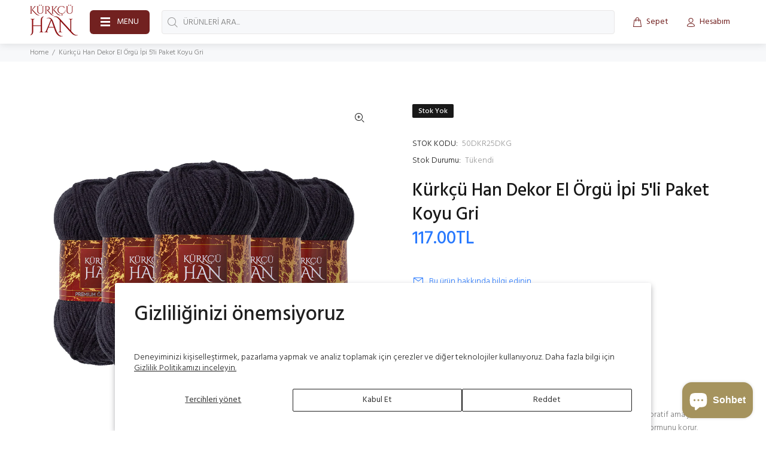

--- FILE ---
content_type: text/html; charset=utf-8
request_url: https://kurkcuhan.com/products/kurkcu-han-dekor-el-orgu-i%CC%87pi-5li-paket-koyu-gri?variant=44094948901072
body_size: 50830
content:
<!doctype html>
<!--[if IE 9]> <html class="ie9 no-js" lang="tr"> <![endif]-->
<!--[if (gt IE 9)|!(IE)]><!--> <html class="no-js" lang="tr"> <!--<![endif]-->
<head>
  <!-- Basic page needs ================================================== -->
  <meta charset="utf-8">
  <!--[if IE]><meta http-equiv="X-UA-Compatible" content="IE=edge,chrome=1"><![endif]-->
  <meta name="viewport" content="width=device-width,initial-scale=1">
  <meta name="theme-color" content="#2879fe">
  <meta name="keywords" content="Kürkçü Han El Örgü İpi" />
  <meta name="author" content="Kürkçü Han">
  <link rel="canonical" href="https://kurkcuhan.com/products/kurkcu-han-dekor-el-orgu-i%cc%87pi-5li-paket-koyu-gri"><link rel="shortcut icon" href="//kurkcuhan.com/cdn/shop/files/favicon_32x32.png?v=1694684447" type="image/png"><!-- Title and description ================================================== --><title>Kürkçü Han Dekor El Örgü İpi 5&#39;li Paket Koyu Gri
</title><meta name="description" content="Dayanıklı, yıkanınca deforme olmaz, uzun ömürlü, aksesuar ve dekoratif amaçlı kullanım için uygundur. Sert ve diri bir iplik olduğu için örüldükten sonra da formunu korur. Neler örülebilir? Yastık, kırlent, koltuk şalı, sepet, battaniye, çanta, bileklik, aksesuar ve oyuncaklar. Paket: 5 Adet Dekor İpi İçerir Renk: Koyu"><!-- Social meta ================================================== --><!-- /snippets/social-meta-tags.liquid -->




<meta property="og:site_name" content="Kürkçü Han">
<meta property="og:url" content="https://kurkcuhan.com/products/kurkcu-han-dekor-el-orgu-i%cc%87pi-5li-paket-koyu-gri">
<meta property="og:title" content="Kürkçü Han Dekor El Örgü İpi 5'li Paket Koyu Gri">
<meta property="og:type" content="product">
<meta property="og:description" content="Dayanıklı, yıkanınca deforme olmaz, uzun ömürlü, aksesuar ve dekoratif amaçlı kullanım için uygundur. Sert ve diri bir iplik olduğu için örüldükten sonra da formunu korur. Neler örülebilir? Yastık, kırlent, koltuk şalı, sepet, battaniye, çanta, bileklik, aksesuar ve oyuncaklar. Paket: 5 Adet Dekor İpi İçerir Renk: Koyu">

  <meta property="og:price:amount" content="117.00">
  <meta property="og:price:currency" content="TRY">

<meta property="og:image" content="http://kurkcuhan.com/cdn/shop/products/e949e42f49d6708380c62b6a3a31cd01_1200x1200.jpg?v=1694503215"><meta property="og:image" content="http://kurkcuhan.com/cdn/shop/products/d159e7a6a3e4eee52c3b28090455d472_1200x1200.jpg?v=1694503215"><meta property="og:image" content="http://kurkcuhan.com/cdn/shop/products/96e21faa8e5158890fd47628bcb95764_1200x1200.jpg?v=1694503215">
<meta property="og:image:secure_url" content="https://kurkcuhan.com/cdn/shop/products/e949e42f49d6708380c62b6a3a31cd01_1200x1200.jpg?v=1694503215"><meta property="og:image:secure_url" content="https://kurkcuhan.com/cdn/shop/products/d159e7a6a3e4eee52c3b28090455d472_1200x1200.jpg?v=1694503215"><meta property="og:image:secure_url" content="https://kurkcuhan.com/cdn/shop/products/96e21faa8e5158890fd47628bcb95764_1200x1200.jpg?v=1694503215">


<meta name="twitter:card" content="summary_large_image">
<meta name="twitter:title" content="Kürkçü Han Dekor El Örgü İpi 5'li Paket Koyu Gri">
<meta name="twitter:description" content="Dayanıklı, yıkanınca deforme olmaz, uzun ömürlü, aksesuar ve dekoratif amaçlı kullanım için uygundur. Sert ve diri bir iplik olduğu için örüldükten sonra da formunu korur. Neler örülebilir? Yastık, kırlent, koltuk şalı, sepet, battaniye, çanta, bileklik, aksesuar ve oyuncaklar. Paket: 5 Adet Dekor İpi İçerir Renk: Koyu">
<!-- Helpers ================================================== -->

  <!-- CSS ================================================== --><link href="https://fonts.googleapis.com/css?family=Hind:100,200,300,400,500,600,700,800,900" rel="stylesheet" defer>
<link href="//kurkcuhan.com/cdn/shop/t/12/assets/theme.css?v=152263030456702139671698414433" rel="stylesheet" type="text/css" media="all" />

<script src="//kurkcuhan.com/cdn/shop/t/12/assets/jquery.min.js?v=146653844047132007351694594011" defer="defer"></script><!-- Header hook for plugins ================================================== -->
  <script>window.performance && window.performance.mark && window.performance.mark('shopify.content_for_header.start');</script><meta name="google-site-verification" content="O9jRJ0SnuBrAFH5fUZRj0pjIJELZpuaxlXJ5o-SCRyc">
<meta id="shopify-digital-wallet" name="shopify-digital-wallet" content="/60328870096/digital_wallets/dialog">
<link rel="alternate" hreflang="x-default" href="https://kurkcuhan.com/products/kurkcu-han-dekor-el-orgu-i%CC%87pi-5li-paket-koyu-gri">
<link rel="alternate" hreflang="tr" href="https://kurkcuhan.com/products/kurkcu-han-dekor-el-orgu-i%CC%87pi-5li-paket-koyu-gri">
<link rel="alternate" hreflang="en" href="https://kurkcuhan.com/en/products/kurkcu-han-dekor-el-orgu-i%CC%87pi-5li-paket-koyu-gri">
<link rel="alternate" type="application/json+oembed" href="https://kurkcuhan.com/products/kurkcu-han-dekor-el-orgu-i%cc%87pi-5li-paket-koyu-gri.oembed">
<script async="async" src="/checkouts/internal/preloads.js?locale=tr-TR"></script>
<script id="shopify-features" type="application/json">{"accessToken":"199af639efe265040fa775366d87768d","betas":["rich-media-storefront-analytics"],"domain":"kurkcuhan.com","predictiveSearch":true,"shopId":60328870096,"locale":"tr"}</script>
<script>var Shopify = Shopify || {};
Shopify.shop = "kurkcu-han.myshopify.com";
Shopify.locale = "tr";
Shopify.currency = {"active":"TRY","rate":"1.0"};
Shopify.country = "TR";
Shopify.theme = {"name":"Wokiee v2.3.2 Shopify 2.0","id":130553839824,"schema_name":"Wokiee","schema_version":"2.3.2 shopify 2.0","theme_store_id":null,"role":"main"};
Shopify.theme.handle = "null";
Shopify.theme.style = {"id":null,"handle":null};
Shopify.cdnHost = "kurkcuhan.com/cdn";
Shopify.routes = Shopify.routes || {};
Shopify.routes.root = "/";</script>
<script type="module">!function(o){(o.Shopify=o.Shopify||{}).modules=!0}(window);</script>
<script>!function(o){function n(){var o=[];function n(){o.push(Array.prototype.slice.apply(arguments))}return n.q=o,n}var t=o.Shopify=o.Shopify||{};t.loadFeatures=n(),t.autoloadFeatures=n()}(window);</script>
<script id="shop-js-analytics" type="application/json">{"pageType":"product"}</script>
<script defer="defer" async type="module" src="//kurkcuhan.com/cdn/shopifycloud/shop-js/modules/v2/client.init-shop-cart-sync_BC8vnVON.tr.esm.js"></script>
<script defer="defer" async type="module" src="//kurkcuhan.com/cdn/shopifycloud/shop-js/modules/v2/chunk.common_D0BZeXbN.esm.js"></script>
<script defer="defer" async type="module" src="//kurkcuhan.com/cdn/shopifycloud/shop-js/modules/v2/chunk.modal_DrtnNCDF.esm.js"></script>
<script type="module">
  await import("//kurkcuhan.com/cdn/shopifycloud/shop-js/modules/v2/client.init-shop-cart-sync_BC8vnVON.tr.esm.js");
await import("//kurkcuhan.com/cdn/shopifycloud/shop-js/modules/v2/chunk.common_D0BZeXbN.esm.js");
await import("//kurkcuhan.com/cdn/shopifycloud/shop-js/modules/v2/chunk.modal_DrtnNCDF.esm.js");

  window.Shopify.SignInWithShop?.initShopCartSync?.({"fedCMEnabled":true,"windoidEnabled":true});

</script>
<script id="__st">var __st={"a":60328870096,"offset":10800,"reqid":"d47032e1-8a69-4a86-8398-7aa4e8394113-1769191395","pageurl":"kurkcuhan.com\/products\/kurkcu-han-dekor-el-orgu-i%CC%87pi-5li-paket-koyu-gri?variant=44094948901072","u":"7d08f8a63e60","p":"product","rtyp":"product","rid":7927697735888};</script>
<script>window.ShopifyPaypalV4VisibilityTracking = true;</script>
<script id="captcha-bootstrap">!function(){'use strict';const t='contact',e='account',n='new_comment',o=[[t,t],['blogs',n],['comments',n],[t,'customer']],c=[[e,'customer_login'],[e,'guest_login'],[e,'recover_customer_password'],[e,'create_customer']],r=t=>t.map((([t,e])=>`form[action*='/${t}']:not([data-nocaptcha='true']) input[name='form_type'][value='${e}']`)).join(','),a=t=>()=>t?[...document.querySelectorAll(t)].map((t=>t.form)):[];function s(){const t=[...o],e=r(t);return a(e)}const i='password',u='form_key',d=['recaptcha-v3-token','g-recaptcha-response','h-captcha-response',i],f=()=>{try{return window.sessionStorage}catch{return}},m='__shopify_v',_=t=>t.elements[u];function p(t,e,n=!1){try{const o=window.sessionStorage,c=JSON.parse(o.getItem(e)),{data:r}=function(t){const{data:e,action:n}=t;return t[m]||n?{data:e,action:n}:{data:t,action:n}}(c);for(const[e,n]of Object.entries(r))t.elements[e]&&(t.elements[e].value=n);n&&o.removeItem(e)}catch(o){console.error('form repopulation failed',{error:o})}}const l='form_type',E='cptcha';function T(t){t.dataset[E]=!0}const w=window,h=w.document,L='Shopify',v='ce_forms',y='captcha';let A=!1;((t,e)=>{const n=(g='f06e6c50-85a8-45c8-87d0-21a2b65856fe',I='https://cdn.shopify.com/shopifycloud/storefront-forms-hcaptcha/ce_storefront_forms_captcha_hcaptcha.v1.5.2.iife.js',D={infoText:'hCaptcha ile korunuyor',privacyText:'Gizlilik',termsText:'Koşullar'},(t,e,n)=>{const o=w[L][v],c=o.bindForm;if(c)return c(t,g,e,D).then(n);var r;o.q.push([[t,g,e,D],n]),r=I,A||(h.body.append(Object.assign(h.createElement('script'),{id:'captcha-provider',async:!0,src:r})),A=!0)});var g,I,D;w[L]=w[L]||{},w[L][v]=w[L][v]||{},w[L][v].q=[],w[L][y]=w[L][y]||{},w[L][y].protect=function(t,e){n(t,void 0,e),T(t)},Object.freeze(w[L][y]),function(t,e,n,w,h,L){const[v,y,A,g]=function(t,e,n){const i=e?o:[],u=t?c:[],d=[...i,...u],f=r(d),m=r(i),_=r(d.filter((([t,e])=>n.includes(e))));return[a(f),a(m),a(_),s()]}(w,h,L),I=t=>{const e=t.target;return e instanceof HTMLFormElement?e:e&&e.form},D=t=>v().includes(t);t.addEventListener('submit',(t=>{const e=I(t);if(!e)return;const n=D(e)&&!e.dataset.hcaptchaBound&&!e.dataset.recaptchaBound,o=_(e),c=g().includes(e)&&(!o||!o.value);(n||c)&&t.preventDefault(),c&&!n&&(function(t){try{if(!f())return;!function(t){const e=f();if(!e)return;const n=_(t);if(!n)return;const o=n.value;o&&e.removeItem(o)}(t);const e=Array.from(Array(32),(()=>Math.random().toString(36)[2])).join('');!function(t,e){_(t)||t.append(Object.assign(document.createElement('input'),{type:'hidden',name:u})),t.elements[u].value=e}(t,e),function(t,e){const n=f();if(!n)return;const o=[...t.querySelectorAll(`input[type='${i}']`)].map((({name:t})=>t)),c=[...d,...o],r={};for(const[a,s]of new FormData(t).entries())c.includes(a)||(r[a]=s);n.setItem(e,JSON.stringify({[m]:1,action:t.action,data:r}))}(t,e)}catch(e){console.error('failed to persist form',e)}}(e),e.submit())}));const S=(t,e)=>{t&&!t.dataset[E]&&(n(t,e.some((e=>e===t))),T(t))};for(const o of['focusin','change'])t.addEventListener(o,(t=>{const e=I(t);D(e)&&S(e,y())}));const B=e.get('form_key'),M=e.get(l),P=B&&M;t.addEventListener('DOMContentLoaded',(()=>{const t=y();if(P)for(const e of t)e.elements[l].value===M&&p(e,B);[...new Set([...A(),...v().filter((t=>'true'===t.dataset.shopifyCaptcha))])].forEach((e=>S(e,t)))}))}(h,new URLSearchParams(w.location.search),n,t,e,['guest_login'])})(!0,!0)}();</script>
<script integrity="sha256-4kQ18oKyAcykRKYeNunJcIwy7WH5gtpwJnB7kiuLZ1E=" data-source-attribution="shopify.loadfeatures" defer="defer" src="//kurkcuhan.com/cdn/shopifycloud/storefront/assets/storefront/load_feature-a0a9edcb.js" crossorigin="anonymous"></script>
<script data-source-attribution="shopify.dynamic_checkout.dynamic.init">var Shopify=Shopify||{};Shopify.PaymentButton=Shopify.PaymentButton||{isStorefrontPortableWallets:!0,init:function(){window.Shopify.PaymentButton.init=function(){};var t=document.createElement("script");t.src="https://kurkcuhan.com/cdn/shopifycloud/portable-wallets/latest/portable-wallets.tr.js",t.type="module",document.head.appendChild(t)}};
</script>
<script data-source-attribution="shopify.dynamic_checkout.buyer_consent">
  function portableWalletsHideBuyerConsent(e){var t=document.getElementById("shopify-buyer-consent"),n=document.getElementById("shopify-subscription-policy-button");t&&n&&(t.classList.add("hidden"),t.setAttribute("aria-hidden","true"),n.removeEventListener("click",e))}function portableWalletsShowBuyerConsent(e){var t=document.getElementById("shopify-buyer-consent"),n=document.getElementById("shopify-subscription-policy-button");t&&n&&(t.classList.remove("hidden"),t.removeAttribute("aria-hidden"),n.addEventListener("click",e))}window.Shopify?.PaymentButton&&(window.Shopify.PaymentButton.hideBuyerConsent=portableWalletsHideBuyerConsent,window.Shopify.PaymentButton.showBuyerConsent=portableWalletsShowBuyerConsent);
</script>
<script data-source-attribution="shopify.dynamic_checkout.cart.bootstrap">document.addEventListener("DOMContentLoaded",(function(){function t(){return document.querySelector("shopify-accelerated-checkout-cart, shopify-accelerated-checkout")}if(t())Shopify.PaymentButton.init();else{new MutationObserver((function(e,n){t()&&(Shopify.PaymentButton.init(),n.disconnect())})).observe(document.body,{childList:!0,subtree:!0})}}));
</script>
<script id='scb4127' type='text/javascript' async='' src='https://kurkcuhan.com/cdn/shopifycloud/privacy-banner/storefront-banner.js'></script><script id="sections-script" data-sections="promo-fixed" defer="defer" src="//kurkcuhan.com/cdn/shop/t/12/compiled_assets/scripts.js?v=2720"></script>
<script>window.performance && window.performance.mark && window.performance.mark('shopify.content_for_header.end');</script>
  <!-- /Header hook for plugins ================================================== --><style>
    .tt-flbtn.disabled{
    opacity: 0.3;
    }
  </style>

<!-- Event snippet for Google Shopping App Add Payment Info conversion page -->
<script>
  gtag('event', 'conversion', {
      'send_to': 'AW-11260182799/0jEVCNru-bsYEI-Co_kp',
      'value': 0.0,
      'currency': 'TRY'
  });
</script>

<!-- Google Tag Manager -->
<script>(function(w,d,s,l,i){w[l]=w[l]||[];w[l].push({'gtm.start':
new Date().getTime(),event:'gtm.js'});var f=d.getElementsByTagName(s)[0],
j=d.createElement(s),dl=l!='dataLayer'?'&l='+l:'';j.async=true;j.src=
'https://www.googletagmanager.com/gtm.js?id='+i+dl;f.parentNode.insertBefore(j,f);
})(window,document,'script','dataLayer','GTM-5N56TLZ');</script>
<!-- End Google Tag Manager -->

<!-- NO_TAG_ERROR: The Ads customer AW-11260182799 is not linked to any tag. See https://support.google.com/google-ads/answer/12151872 for more details. -->
<!-- Event snippet for Website traffic (1) conversion page -->
<script>
  gtag('event', 'conversion', {'send_to': 'AW-11260182799/8VVWCITPw7UZEI-Co_kp'});
</script>

<!-- Google tag (gtag.js) -->
<script async src="https://www.googletagmanager.com/gtag/js?id=AW-11260182799">
</script>
<script>
  window.dataLayer = window.dataLayer || [];
  function gtag(){dataLayer.push(arguments);}
  gtag('js', new Date());

  gtag('config', 'AW-11260182799');
</script>
<!-- Google tag (gtag.js) -->
<script async src="https://www.googletagmanager.com/gtag/js?id=GT-KD2TCR28"></script>
<script>
  window.dataLayer = window.dataLayer || [];
  function gtag(){dataLayer.push(arguments);}
  gtag('js', new Date());

  gtag('config', 'GT-KD2TCR28');
</script>

  

<link rel="dns-prefetch" href="https://cdn.secomapp.com/">
<link rel="dns-prefetch" href="https://ajax.googleapis.com/">
<link rel="dns-prefetch" href="https://cdnjs.cloudflare.com/">
<link rel="preload" as="stylesheet" href="//kurkcuhan.com/cdn/shop/t/12/assets/sca-pp.css?v=178374312540912810101698413416">

<link rel="stylesheet" href="//kurkcuhan.com/cdn/shop/t/12/assets/sca-pp.css?v=178374312540912810101698413416">
 <script>
  
  SCAPPShop = {};
    
  </script> 
<script type="text/javascript">
  window.Rivo = window.Rivo || {};
  window.Rivo.common = window.Rivo.common || {};
  window.Rivo.common.shop = {
    permanent_domain: 'kurkcu-han.myshopify.com',
    currency: "TRY",
    money_format: "{{amount}}TL",
    id: 60328870096
  };
  

  window.Rivo.common.template = 'product';
  window.Rivo.common.cart = {};
  window.Rivo.common.vapid_public_key = "BJuXCmrtTK335SuczdNVYrGVtP_WXn4jImChm49st7K7z7e8gxSZUKk4DhUpk8j2Xpiw5G4-ylNbMKLlKkUEU98=";
  window.Rivo.global_config = {"asset_urls":{"loy":{"api_js":"https:\/\/cdn.shopify.com\/s\/files\/1\/0194\/1736\/6592\/t\/1\/assets\/ba_rivo_api.js?v=1698086845","init_js":"https:\/\/cdn.shopify.com\/s\/files\/1\/0194\/1736\/6592\/t\/1\/assets\/ba_loy_init.js?v=1698086836","referrals_js":"https:\/\/cdn.shopify.com\/s\/files\/1\/0194\/1736\/6592\/t\/1\/assets\/ba_loy_referrals.js?v=1698086841","referrals_css":"https:\/\/cdn.shopify.com\/s\/files\/1\/0194\/1736\/6592\/t\/1\/assets\/ba_loy_referrals.css?v=1690178293","widget_js":"https:\/\/cdn.shopify.com\/s\/files\/1\/0194\/1736\/6592\/t\/1\/assets\/ba_loy_widget.js?v=1698086837","widget_css":"https:\/\/cdn.shopify.com\/s\/files\/1\/0194\/1736\/6592\/t\/1\/assets\/ba_loy_widget.css?v=1691714514","page_init_js":"https:\/\/cdn.shopify.com\/s\/files\/1\/0194\/1736\/6592\/t\/1\/assets\/ba_loy_page_init.js?v=1698086838","page_widget_js":"https:\/\/cdn.shopify.com\/s\/files\/1\/0194\/1736\/6592\/t\/1\/assets\/ba_loy_page_widget.js?v=1698086840","page_widget_css":"https:\/\/cdn.shopify.com\/s\/files\/1\/0194\/1736\/6592\/t\/1\/assets\/ba_loy_page.css?v=1689377962","page_preview_js":"\/assets\/msg\/loy_page_preview.js"},"rev":{"init_js":"https:\/\/cdn.shopify.com\/s\/files\/1\/0194\/1736\/6592\/t\/1\/assets\/ba_rev_init.js?v=1696816761","display_js":"https:\/\/cdn.shopify.com\/s\/files\/1\/0194\/1736\/6592\/t\/1\/assets\/ba_rev_display.js?v=1696816764","modal_js":"https:\/\/cdn.shopify.com\/s\/files\/1\/0194\/1736\/6592\/t\/1\/assets\/ba_rev_modal.js?v=1696816762","widget_css":"https:\/\/cdn.shopify.com\/s\/files\/1\/0194\/1736\/6592\/t\/1\/assets\/ba_rev_widget.css?v=1680320455","modal_css":"https:\/\/cdn.shopify.com\/s\/files\/1\/0194\/1736\/6592\/t\/1\/assets\/ba_rev_modal.css?v=1680295707"},"pu":{"init_js":"https:\/\/cdn.shopify.com\/s\/files\/1\/0194\/1736\/6592\/t\/1\/assets\/ba_pu_init.js?v=1635877170"},"widgets":{"init_js":"https:\/\/cdn.shopify.com\/s\/files\/1\/0194\/1736\/6592\/t\/1\/assets\/ba_widget_init.js?v=1693880958","modal_js":"https:\/\/cdn.shopify.com\/s\/files\/1\/0194\/1736\/6592\/t\/1\/assets\/ba_widget_modal.js?v=1693880960","modal_css":"https:\/\/cdn.shopify.com\/s\/files\/1\/0194\/1736\/6592\/t\/1\/assets\/ba_widget_modal.css?v=1654723622"},"forms":{"init_js":"https:\/\/cdn.shopify.com\/s\/files\/1\/0194\/1736\/6592\/t\/1\/assets\/ba_forms_init.js?v=1698086842","widget_js":"https:\/\/cdn.shopify.com\/s\/files\/1\/0194\/1736\/6592\/t\/1\/assets\/ba_forms_widget.js?v=1698086843","forms_css":"https:\/\/cdn.shopify.com\/s\/files\/1\/0194\/1736\/6592\/t\/1\/assets\/ba_forms.css?v=1654711758"},"global":{"helper_js":"https:\/\/cdn.shopify.com\/s\/files\/1\/0194\/1736\/6592\/t\/1\/assets\/ba_tracking.js?v=1680229884"}},"proxy_paths":{"pop":"\/apps\/ba-pop","app_metrics":"\/apps\/ba-pop\/app_metrics","push_subscription":"\/apps\/ba-pop\/push"},"aat":["pop"],"pv":false,"sts":false,"bam":false,"batc":false,"base_money_format":"{{amount}}TL","loy_js_api_enabled":false,"shop":{"name":"Kürkçü Han","domain":"kurkcuhan.com"}};

  
    if (window.Rivo.common.template == 'product'){
      window.Rivo.common.product = {
        id: 7927697735888, price: 11700, handle: "kurkcu-han-dekor-el-orgu-i̇pi-5li-paket-koyu-gri", tags: [],
        available: false, title: "Kürkçü Han Dekor El Örgü İpi 5'li Paket Koyu Gri", variants: [{"id":44738138505424,"title":"Default Title","option1":"Default Title","option2":null,"option3":null,"sku":"50DKR25DKG","requires_shipping":true,"taxable":true,"featured_image":null,"available":false,"name":"Kürkçü Han Dekor El Örgü İpi 5'li Paket Koyu Gri","public_title":null,"options":["Default Title"],"price":11700,"weight":0,"compare_at_price":null,"inventory_management":"shopify","barcode":"8683249201500","requires_selling_plan":false,"selling_plan_allocations":[]}]
      };
    }
  




    window.Rivo.widgets_config = {"id":128474,"active":false,"frequency_limit_amount":2,"frequency_limit_time_unit":"days","background_image":{"position":"none"},"initial_state":{"body":"Sign up and unlock your instant discount","title":"Get 10% off your order","cta_text":"Claim Discount","show_email":true,"action_text":"Saving...","footer_text":"You are signing up to receive communication via email and can unsubscribe at any time.","dismiss_text":"No thanks","email_placeholder":"Email Address","phone_placeholder":"Phone Number","show_phone_number":false},"success_state":{"body":"Thanks for subscribing. Copy your discount code and apply to your next order.","title":"Discount Unlocked 🎉","cta_text":"Continue shopping","cta_action":"dismiss"},"closed_state":{"action":"close_widget","font_size":"20","action_text":"GET 10% OFF","display_offset":"300","display_position":"left"},"error_state":{"submit_error":"Sorry, please try again later","invalid_email":"Please enter valid email address!","error_subscribing":"Error subscribing, try again later","already_registered":"You have already registered","invalid_phone_number":"Please enter valid phone number!"},"trigger":{"delay":0},"colors":{"link_color":"#4FC3F7","sticky_bar_bg":"#C62828","cta_font_color":"#fff","body_font_color":"#000","sticky_bar_text":"#fff","background_color":"#fff","error_background":"#ffdede","error_text_color":"#ff2626","title_font_color":"#000","footer_font_color":"#bbb","dismiss_font_color":"#bbb","cta_background_color":"#000","sticky_coupon_bar_bg":"#286ef8","sticky_coupon_bar_text":"#fff"},"sticky_coupon_bar":{},"display_style":{"font":"Arial","size":"regular","align":"center"},"dismissable":true,"has_background":false,"opt_in_channels":["email"],"rules":[],"widget_css":".powered_by_rivo{\n  display: block;\n}\n.ba_widget_main_design {\n  background: #fff;\n}\n.ba_widget_content{text-align: center}\n.ba_widget_parent{\n  font-family: Arial;\n}\n.ba_widget_parent.background{\n}\n.ba_widget_left_content{\n}\n.ba_widget_right_content{\n}\n#ba_widget_cta_button:disabled{\n  background: #000cc;\n}\n#ba_widget_cta_button{\n  background: #000;\n  color: #fff;\n}\n#ba_widget_cta_button:after {\n  background: #000e0;\n}\n.ba_initial_state_title, .ba_success_state_title{\n  color: #000;\n}\n.ba_initial_state_body, .ba_success_state_body{\n  color: #000;\n}\n.ba_initial_state_dismiss_text{\n  color: #bbb;\n}\n.ba_initial_state_footer_text, .ba_initial_state_sms_agreement{\n  color: #bbb;\n}\n.ba_widget_error{\n  color: #ff2626;\n  background: #ffdede;\n}\n.ba_link_color{\n  color: #4FC3F7;\n}\n","custom_css":null,"logo":null};

</script>


<script type="text/javascript">
  

  //Global snippet for Rivo
  //this is updated automatically - do not edit manually.

  function loadScript(src, defer, done) {
    var js = document.createElement('script');
    js.src = src;
    js.defer = defer;
    js.onload = function(){done();};
    js.onerror = function(){
      done(new Error('Failed to load script ' + src));
    };
    document.head.appendChild(js);
  }

  function browserSupportsAllFeatures() {
    return window.Promise && window.fetch && window.Symbol;
  }

  if (browserSupportsAllFeatures()) {
    main();
  } else {
    loadScript('https://polyfill-fastly.net/v3/polyfill.min.js?features=Promise,fetch', true, main);
  }

  function loadAppScripts(){
     if (window.Rivo.global_config.aat.includes("loy")){
      loadScript(window.Rivo.global_config.asset_urls.loy.init_js, true, function(){});
     }

     if (window.Rivo.global_config.aat.includes("rev")){
      loadScript(window.Rivo.global_config.asset_urls.rev.init_js, true, function(){});
     }

     if (window.Rivo.global_config.aat.includes("pu")){
      loadScript(window.Rivo.global_config.asset_urls.pu.init_js, true, function(){});
     }

     if (window.Rivo.global_config.aat.includes("pop") || window.Rivo.global_config.aat.includes("pu")){
      loadScript(window.Rivo.global_config.asset_urls.widgets.init_js, true, function(){});
     }
  }

  function main(err) {
    loadScript(window.Rivo.global_config.asset_urls.global.helper_js, false, loadAppScripts);
  }
</script>




<script src="https://cdn.shopify.com/extensions/e8878072-2f6b-4e89-8082-94b04320908d/inbox-1254/assets/inbox-chat-loader.js" type="text/javascript" defer="defer"></script>
<link href="https://monorail-edge.shopifysvc.com" rel="dns-prefetch">
<script>(function(){if ("sendBeacon" in navigator && "performance" in window) {try {var session_token_from_headers = performance.getEntriesByType('navigation')[0].serverTiming.find(x => x.name == '_s').description;} catch {var session_token_from_headers = undefined;}var session_cookie_matches = document.cookie.match(/_shopify_s=([^;]*)/);var session_token_from_cookie = session_cookie_matches && session_cookie_matches.length === 2 ? session_cookie_matches[1] : "";var session_token = session_token_from_headers || session_token_from_cookie || "";function handle_abandonment_event(e) {var entries = performance.getEntries().filter(function(entry) {return /monorail-edge.shopifysvc.com/.test(entry.name);});if (!window.abandonment_tracked && entries.length === 0) {window.abandonment_tracked = true;var currentMs = Date.now();var navigation_start = performance.timing.navigationStart;var payload = {shop_id: 60328870096,url: window.location.href,navigation_start,duration: currentMs - navigation_start,session_token,page_type: "product"};window.navigator.sendBeacon("https://monorail-edge.shopifysvc.com/v1/produce", JSON.stringify({schema_id: "online_store_buyer_site_abandonment/1.1",payload: payload,metadata: {event_created_at_ms: currentMs,event_sent_at_ms: currentMs}}));}}window.addEventListener('pagehide', handle_abandonment_event);}}());</script>
<script id="web-pixels-manager-setup">(function e(e,d,r,n,o){if(void 0===o&&(o={}),!Boolean(null===(a=null===(i=window.Shopify)||void 0===i?void 0:i.analytics)||void 0===a?void 0:a.replayQueue)){var i,a;window.Shopify=window.Shopify||{};var t=window.Shopify;t.analytics=t.analytics||{};var s=t.analytics;s.replayQueue=[],s.publish=function(e,d,r){return s.replayQueue.push([e,d,r]),!0};try{self.performance.mark("wpm:start")}catch(e){}var l=function(){var e={modern:/Edge?\/(1{2}[4-9]|1[2-9]\d|[2-9]\d{2}|\d{4,})\.\d+(\.\d+|)|Firefox\/(1{2}[4-9]|1[2-9]\d|[2-9]\d{2}|\d{4,})\.\d+(\.\d+|)|Chrom(ium|e)\/(9{2}|\d{3,})\.\d+(\.\d+|)|(Maci|X1{2}).+ Version\/(15\.\d+|(1[6-9]|[2-9]\d|\d{3,})\.\d+)([,.]\d+|)( \(\w+\)|)( Mobile\/\w+|) Safari\/|Chrome.+OPR\/(9{2}|\d{3,})\.\d+\.\d+|(CPU[ +]OS|iPhone[ +]OS|CPU[ +]iPhone|CPU IPhone OS|CPU iPad OS)[ +]+(15[._]\d+|(1[6-9]|[2-9]\d|\d{3,})[._]\d+)([._]\d+|)|Android:?[ /-](13[3-9]|1[4-9]\d|[2-9]\d{2}|\d{4,})(\.\d+|)(\.\d+|)|Android.+Firefox\/(13[5-9]|1[4-9]\d|[2-9]\d{2}|\d{4,})\.\d+(\.\d+|)|Android.+Chrom(ium|e)\/(13[3-9]|1[4-9]\d|[2-9]\d{2}|\d{4,})\.\d+(\.\d+|)|SamsungBrowser\/([2-9]\d|\d{3,})\.\d+/,legacy:/Edge?\/(1[6-9]|[2-9]\d|\d{3,})\.\d+(\.\d+|)|Firefox\/(5[4-9]|[6-9]\d|\d{3,})\.\d+(\.\d+|)|Chrom(ium|e)\/(5[1-9]|[6-9]\d|\d{3,})\.\d+(\.\d+|)([\d.]+$|.*Safari\/(?![\d.]+ Edge\/[\d.]+$))|(Maci|X1{2}).+ Version\/(10\.\d+|(1[1-9]|[2-9]\d|\d{3,})\.\d+)([,.]\d+|)( \(\w+\)|)( Mobile\/\w+|) Safari\/|Chrome.+OPR\/(3[89]|[4-9]\d|\d{3,})\.\d+\.\d+|(CPU[ +]OS|iPhone[ +]OS|CPU[ +]iPhone|CPU IPhone OS|CPU iPad OS)[ +]+(10[._]\d+|(1[1-9]|[2-9]\d|\d{3,})[._]\d+)([._]\d+|)|Android:?[ /-](13[3-9]|1[4-9]\d|[2-9]\d{2}|\d{4,})(\.\d+|)(\.\d+|)|Mobile Safari.+OPR\/([89]\d|\d{3,})\.\d+\.\d+|Android.+Firefox\/(13[5-9]|1[4-9]\d|[2-9]\d{2}|\d{4,})\.\d+(\.\d+|)|Android.+Chrom(ium|e)\/(13[3-9]|1[4-9]\d|[2-9]\d{2}|\d{4,})\.\d+(\.\d+|)|Android.+(UC? ?Browser|UCWEB|U3)[ /]?(15\.([5-9]|\d{2,})|(1[6-9]|[2-9]\d|\d{3,})\.\d+)\.\d+|SamsungBrowser\/(5\.\d+|([6-9]|\d{2,})\.\d+)|Android.+MQ{2}Browser\/(14(\.(9|\d{2,})|)|(1[5-9]|[2-9]\d|\d{3,})(\.\d+|))(\.\d+|)|K[Aa][Ii]OS\/(3\.\d+|([4-9]|\d{2,})\.\d+)(\.\d+|)/},d=e.modern,r=e.legacy,n=navigator.userAgent;return n.match(d)?"modern":n.match(r)?"legacy":"unknown"}(),u="modern"===l?"modern":"legacy",c=(null!=n?n:{modern:"",legacy:""})[u],f=function(e){return[e.baseUrl,"/wpm","/b",e.hashVersion,"modern"===e.buildTarget?"m":"l",".js"].join("")}({baseUrl:d,hashVersion:r,buildTarget:u}),m=function(e){var d=e.version,r=e.bundleTarget,n=e.surface,o=e.pageUrl,i=e.monorailEndpoint;return{emit:function(e){var a=e.status,t=e.errorMsg,s=(new Date).getTime(),l=JSON.stringify({metadata:{event_sent_at_ms:s},events:[{schema_id:"web_pixels_manager_load/3.1",payload:{version:d,bundle_target:r,page_url:o,status:a,surface:n,error_msg:t},metadata:{event_created_at_ms:s}}]});if(!i)return console&&console.warn&&console.warn("[Web Pixels Manager] No Monorail endpoint provided, skipping logging."),!1;try{return self.navigator.sendBeacon.bind(self.navigator)(i,l)}catch(e){}var u=new XMLHttpRequest;try{return u.open("POST",i,!0),u.setRequestHeader("Content-Type","text/plain"),u.send(l),!0}catch(e){return console&&console.warn&&console.warn("[Web Pixels Manager] Got an unhandled error while logging to Monorail."),!1}}}}({version:r,bundleTarget:l,surface:e.surface,pageUrl:self.location.href,monorailEndpoint:e.monorailEndpoint});try{o.browserTarget=l,function(e){var d=e.src,r=e.async,n=void 0===r||r,o=e.onload,i=e.onerror,a=e.sri,t=e.scriptDataAttributes,s=void 0===t?{}:t,l=document.createElement("script"),u=document.querySelector("head"),c=document.querySelector("body");if(l.async=n,l.src=d,a&&(l.integrity=a,l.crossOrigin="anonymous"),s)for(var f in s)if(Object.prototype.hasOwnProperty.call(s,f))try{l.dataset[f]=s[f]}catch(e){}if(o&&l.addEventListener("load",o),i&&l.addEventListener("error",i),u)u.appendChild(l);else{if(!c)throw new Error("Did not find a head or body element to append the script");c.appendChild(l)}}({src:f,async:!0,onload:function(){if(!function(){var e,d;return Boolean(null===(d=null===(e=window.Shopify)||void 0===e?void 0:e.analytics)||void 0===d?void 0:d.initialized)}()){var d=window.webPixelsManager.init(e)||void 0;if(d){var r=window.Shopify.analytics;r.replayQueue.forEach((function(e){var r=e[0],n=e[1],o=e[2];d.publishCustomEvent(r,n,o)})),r.replayQueue=[],r.publish=d.publishCustomEvent,r.visitor=d.visitor,r.initialized=!0}}},onerror:function(){return m.emit({status:"failed",errorMsg:"".concat(f," has failed to load")})},sri:function(e){var d=/^sha384-[A-Za-z0-9+/=]+$/;return"string"==typeof e&&d.test(e)}(c)?c:"",scriptDataAttributes:o}),m.emit({status:"loading"})}catch(e){m.emit({status:"failed",errorMsg:(null==e?void 0:e.message)||"Unknown error"})}}})({shopId: 60328870096,storefrontBaseUrl: "https://kurkcuhan.com",extensionsBaseUrl: "https://extensions.shopifycdn.com/cdn/shopifycloud/web-pixels-manager",monorailEndpoint: "https://monorail-edge.shopifysvc.com/unstable/produce_batch",surface: "storefront-renderer",enabledBetaFlags: ["2dca8a86"],webPixelsConfigList: [{"id":"361562320","configuration":"{\"pixel_id\":\"607169052356203\",\"pixel_type\":\"facebook_pixel\"}","eventPayloadVersion":"v1","runtimeContext":"OPEN","scriptVersion":"ca16bc87fe92b6042fbaa3acc2fbdaa6","type":"APP","apiClientId":2329312,"privacyPurposes":["ANALYTICS","MARKETING","SALE_OF_DATA"],"dataSharingAdjustments":{"protectedCustomerApprovalScopes":["read_customer_address","read_customer_email","read_customer_name","read_customer_personal_data","read_customer_phone"]}},{"id":"233504976","configuration":"{\"config\":\"{\\\"google_tag_ids\\\":[\\\"G-EYLQ5EQ88S\\\",\\\"GT-KD2TCR28\\\",\\\"GT-MQPBT3C\\\"],\\\"target_country\\\":\\\"TR\\\",\\\"gtag_events\\\":[{\\\"type\\\":\\\"begin_checkout\\\",\\\"action_label\\\":[\\\"G-EYLQ5EQ88S\\\",\\\"AW-11260182799\\\/YawaCNfu-bsYEI-Co_kp\\\"]},{\\\"type\\\":\\\"search\\\",\\\"action_label\\\":[\\\"G-EYLQ5EQ88S\\\",\\\"AW-11260182799\\\/651TCNHu-bsYEI-Co_kp\\\"]},{\\\"type\\\":\\\"view_item\\\",\\\"action_label\\\":[\\\"G-EYLQ5EQ88S\\\",\\\"AW-11260182799\\\/qciVCM7u-bsYEI-Co_kp\\\",\\\"MC-B0816609K5\\\"]},{\\\"type\\\":\\\"purchase\\\",\\\"action_label\\\":[\\\"G-EYLQ5EQ88S\\\",\\\"AW-11260182799\\\/iSIcCMju-bsYEI-Co_kp\\\",\\\"MC-B0816609K5\\\"]},{\\\"type\\\":\\\"page_view\\\",\\\"action_label\\\":[\\\"G-EYLQ5EQ88S\\\",\\\"AW-11260182799\\\/ZPW0CMvu-bsYEI-Co_kp\\\",\\\"MC-B0816609K5\\\"]},{\\\"type\\\":\\\"add_payment_info\\\",\\\"action_label\\\":[\\\"G-EYLQ5EQ88S\\\",\\\"AW-11260182799\\\/0jEVCNru-bsYEI-Co_kp\\\"]},{\\\"type\\\":\\\"add_to_cart\\\",\\\"action_label\\\":[\\\"G-EYLQ5EQ88S\\\",\\\"AW-11260182799\\\/V7BQCNTu-bsYEI-Co_kp\\\",\\\"AW-11260182799\\\/Hp-VCNTEjYEaEI-Co_kp\\\"]}],\\\"enable_monitoring_mode\\\":false}\"}","eventPayloadVersion":"v1","runtimeContext":"OPEN","scriptVersion":"b2a88bafab3e21179ed38636efcd8a93","type":"APP","apiClientId":1780363,"privacyPurposes":[],"dataSharingAdjustments":{"protectedCustomerApprovalScopes":["read_customer_address","read_customer_email","read_customer_name","read_customer_personal_data","read_customer_phone"]}},{"id":"shopify-app-pixel","configuration":"{}","eventPayloadVersion":"v1","runtimeContext":"STRICT","scriptVersion":"0450","apiClientId":"shopify-pixel","type":"APP","privacyPurposes":["ANALYTICS","MARKETING"]},{"id":"shopify-custom-pixel","eventPayloadVersion":"v1","runtimeContext":"LAX","scriptVersion":"0450","apiClientId":"shopify-pixel","type":"CUSTOM","privacyPurposes":["ANALYTICS","MARKETING"]}],isMerchantRequest: false,initData: {"shop":{"name":"Kürkçü Han","paymentSettings":{"currencyCode":"TRY"},"myshopifyDomain":"kurkcu-han.myshopify.com","countryCode":"TR","storefrontUrl":"https:\/\/kurkcuhan.com"},"customer":null,"cart":null,"checkout":null,"productVariants":[{"price":{"amount":117.0,"currencyCode":"TRY"},"product":{"title":"Kürkçü Han Dekor El Örgü İpi 5'li Paket Koyu Gri","vendor":"Kürkçü Han","id":"7927697735888","untranslatedTitle":"Kürkçü Han Dekor El Örgü İpi 5'li Paket Koyu Gri","url":"\/products\/kurkcu-han-dekor-el-orgu-i%CC%87pi-5li-paket-koyu-gri","type":"Örgü İpi"},"id":"44738138505424","image":{"src":"\/\/kurkcuhan.com\/cdn\/shop\/products\/e949e42f49d6708380c62b6a3a31cd01.jpg?v=1694503215"},"sku":"50DKR25DKG","title":"Default Title","untranslatedTitle":"Default Title"}],"purchasingCompany":null},},"https://kurkcuhan.com/cdn","fcfee988w5aeb613cpc8e4bc33m6693e112",{"modern":"","legacy":""},{"shopId":"60328870096","storefrontBaseUrl":"https:\/\/kurkcuhan.com","extensionBaseUrl":"https:\/\/extensions.shopifycdn.com\/cdn\/shopifycloud\/web-pixels-manager","surface":"storefront-renderer","enabledBetaFlags":"[\"2dca8a86\"]","isMerchantRequest":"false","hashVersion":"fcfee988w5aeb613cpc8e4bc33m6693e112","publish":"custom","events":"[[\"page_viewed\",{}],[\"product_viewed\",{\"productVariant\":{\"price\":{\"amount\":117.0,\"currencyCode\":\"TRY\"},\"product\":{\"title\":\"Kürkçü Han Dekor El Örgü İpi 5'li Paket Koyu Gri\",\"vendor\":\"Kürkçü Han\",\"id\":\"7927697735888\",\"untranslatedTitle\":\"Kürkçü Han Dekor El Örgü İpi 5'li Paket Koyu Gri\",\"url\":\"\/products\/kurkcu-han-dekor-el-orgu-i%CC%87pi-5li-paket-koyu-gri\",\"type\":\"Örgü İpi\"},\"id\":\"44738138505424\",\"image\":{\"src\":\"\/\/kurkcuhan.com\/cdn\/shop\/products\/e949e42f49d6708380c62b6a3a31cd01.jpg?v=1694503215\"},\"sku\":\"50DKR25DKG\",\"title\":\"Default Title\",\"untranslatedTitle\":\"Default Title\"}}]]"});</script><script>
  window.ShopifyAnalytics = window.ShopifyAnalytics || {};
  window.ShopifyAnalytics.meta = window.ShopifyAnalytics.meta || {};
  window.ShopifyAnalytics.meta.currency = 'TRY';
  var meta = {"product":{"id":7927697735888,"gid":"gid:\/\/shopify\/Product\/7927697735888","vendor":"Kürkçü Han","type":"Örgü İpi","handle":"kurkcu-han-dekor-el-orgu-i̇pi-5li-paket-koyu-gri","variants":[{"id":44738138505424,"price":11700,"name":"Kürkçü Han Dekor El Örgü İpi 5'li Paket Koyu Gri","public_title":null,"sku":"50DKR25DKG"}],"remote":false},"page":{"pageType":"product","resourceType":"product","resourceId":7927697735888,"requestId":"d47032e1-8a69-4a86-8398-7aa4e8394113-1769191395"}};
  for (var attr in meta) {
    window.ShopifyAnalytics.meta[attr] = meta[attr];
  }
</script>
<script class="analytics">
  (function () {
    var customDocumentWrite = function(content) {
      var jquery = null;

      if (window.jQuery) {
        jquery = window.jQuery;
      } else if (window.Checkout && window.Checkout.$) {
        jquery = window.Checkout.$;
      }

      if (jquery) {
        jquery('body').append(content);
      }
    };

    var hasLoggedConversion = function(token) {
      if (token) {
        return document.cookie.indexOf('loggedConversion=' + token) !== -1;
      }
      return false;
    }

    var setCookieIfConversion = function(token) {
      if (token) {
        var twoMonthsFromNow = new Date(Date.now());
        twoMonthsFromNow.setMonth(twoMonthsFromNow.getMonth() + 2);

        document.cookie = 'loggedConversion=' + token + '; expires=' + twoMonthsFromNow;
      }
    }

    var trekkie = window.ShopifyAnalytics.lib = window.trekkie = window.trekkie || [];
    if (trekkie.integrations) {
      return;
    }
    trekkie.methods = [
      'identify',
      'page',
      'ready',
      'track',
      'trackForm',
      'trackLink'
    ];
    trekkie.factory = function(method) {
      return function() {
        var args = Array.prototype.slice.call(arguments);
        args.unshift(method);
        trekkie.push(args);
        return trekkie;
      };
    };
    for (var i = 0; i < trekkie.methods.length; i++) {
      var key = trekkie.methods[i];
      trekkie[key] = trekkie.factory(key);
    }
    trekkie.load = function(config) {
      trekkie.config = config || {};
      trekkie.config.initialDocumentCookie = document.cookie;
      var first = document.getElementsByTagName('script')[0];
      var script = document.createElement('script');
      script.type = 'text/javascript';
      script.onerror = function(e) {
        var scriptFallback = document.createElement('script');
        scriptFallback.type = 'text/javascript';
        scriptFallback.onerror = function(error) {
                var Monorail = {
      produce: function produce(monorailDomain, schemaId, payload) {
        var currentMs = new Date().getTime();
        var event = {
          schema_id: schemaId,
          payload: payload,
          metadata: {
            event_created_at_ms: currentMs,
            event_sent_at_ms: currentMs
          }
        };
        return Monorail.sendRequest("https://" + monorailDomain + "/v1/produce", JSON.stringify(event));
      },
      sendRequest: function sendRequest(endpointUrl, payload) {
        // Try the sendBeacon API
        if (window && window.navigator && typeof window.navigator.sendBeacon === 'function' && typeof window.Blob === 'function' && !Monorail.isIos12()) {
          var blobData = new window.Blob([payload], {
            type: 'text/plain'
          });

          if (window.navigator.sendBeacon(endpointUrl, blobData)) {
            return true;
          } // sendBeacon was not successful

        } // XHR beacon

        var xhr = new XMLHttpRequest();

        try {
          xhr.open('POST', endpointUrl);
          xhr.setRequestHeader('Content-Type', 'text/plain');
          xhr.send(payload);
        } catch (e) {
          console.log(e);
        }

        return false;
      },
      isIos12: function isIos12() {
        return window.navigator.userAgent.lastIndexOf('iPhone; CPU iPhone OS 12_') !== -1 || window.navigator.userAgent.lastIndexOf('iPad; CPU OS 12_') !== -1;
      }
    };
    Monorail.produce('monorail-edge.shopifysvc.com',
      'trekkie_storefront_load_errors/1.1',
      {shop_id: 60328870096,
      theme_id: 130553839824,
      app_name: "storefront",
      context_url: window.location.href,
      source_url: "//kurkcuhan.com/cdn/s/trekkie.storefront.8d95595f799fbf7e1d32231b9a28fd43b70c67d3.min.js"});

        };
        scriptFallback.async = true;
        scriptFallback.src = '//kurkcuhan.com/cdn/s/trekkie.storefront.8d95595f799fbf7e1d32231b9a28fd43b70c67d3.min.js';
        first.parentNode.insertBefore(scriptFallback, first);
      };
      script.async = true;
      script.src = '//kurkcuhan.com/cdn/s/trekkie.storefront.8d95595f799fbf7e1d32231b9a28fd43b70c67d3.min.js';
      first.parentNode.insertBefore(script, first);
    };
    trekkie.load(
      {"Trekkie":{"appName":"storefront","development":false,"defaultAttributes":{"shopId":60328870096,"isMerchantRequest":null,"themeId":130553839824,"themeCityHash":"2106006176971450536","contentLanguage":"tr","currency":"TRY","eventMetadataId":"923a7b33-c5e2-49ed-8019-0e2ae6fbc1fd"},"isServerSideCookieWritingEnabled":true,"monorailRegion":"shop_domain","enabledBetaFlags":["65f19447"]},"Session Attribution":{},"S2S":{"facebookCapiEnabled":true,"source":"trekkie-storefront-renderer","apiClientId":580111}}
    );

    var loaded = false;
    trekkie.ready(function() {
      if (loaded) return;
      loaded = true;

      window.ShopifyAnalytics.lib = window.trekkie;

      var originalDocumentWrite = document.write;
      document.write = customDocumentWrite;
      try { window.ShopifyAnalytics.merchantGoogleAnalytics.call(this); } catch(error) {};
      document.write = originalDocumentWrite;

      window.ShopifyAnalytics.lib.page(null,{"pageType":"product","resourceType":"product","resourceId":7927697735888,"requestId":"d47032e1-8a69-4a86-8398-7aa4e8394113-1769191395","shopifyEmitted":true});

      var match = window.location.pathname.match(/checkouts\/(.+)\/(thank_you|post_purchase)/)
      var token = match? match[1]: undefined;
      if (!hasLoggedConversion(token)) {
        setCookieIfConversion(token);
        window.ShopifyAnalytics.lib.track("Viewed Product",{"currency":"TRY","variantId":44738138505424,"productId":7927697735888,"productGid":"gid:\/\/shopify\/Product\/7927697735888","name":"Kürkçü Han Dekor El Örgü İpi 5'li Paket Koyu Gri","price":"117.00","sku":"50DKR25DKG","brand":"Kürkçü Han","variant":null,"category":"Örgü İpi","nonInteraction":true,"remote":false},undefined,undefined,{"shopifyEmitted":true});
      window.ShopifyAnalytics.lib.track("monorail:\/\/trekkie_storefront_viewed_product\/1.1",{"currency":"TRY","variantId":44738138505424,"productId":7927697735888,"productGid":"gid:\/\/shopify\/Product\/7927697735888","name":"Kürkçü Han Dekor El Örgü İpi 5'li Paket Koyu Gri","price":"117.00","sku":"50DKR25DKG","brand":"Kürkçü Han","variant":null,"category":"Örgü İpi","nonInteraction":true,"remote":false,"referer":"https:\/\/kurkcuhan.com\/products\/kurkcu-han-dekor-el-orgu-i%CC%87pi-5li-paket-koyu-gri?variant=44094948901072"});
      }
    });


        var eventsListenerScript = document.createElement('script');
        eventsListenerScript.async = true;
        eventsListenerScript.src = "//kurkcuhan.com/cdn/shopifycloud/storefront/assets/shop_events_listener-3da45d37.js";
        document.getElementsByTagName('head')[0].appendChild(eventsListenerScript);

})();</script>
  <script>
  if (!window.ga || (window.ga && typeof window.ga !== 'function')) {
    window.ga = function ga() {
      (window.ga.q = window.ga.q || []).push(arguments);
      if (window.Shopify && window.Shopify.analytics && typeof window.Shopify.analytics.publish === 'function') {
        window.Shopify.analytics.publish("ga_stub_called", {}, {sendTo: "google_osp_migration"});
      }
      console.error("Shopify's Google Analytics stub called with:", Array.from(arguments), "\nSee https://help.shopify.com/manual/promoting-marketing/pixels/pixel-migration#google for more information.");
    };
    if (window.Shopify && window.Shopify.analytics && typeof window.Shopify.analytics.publish === 'function') {
      window.Shopify.analytics.publish("ga_stub_initialized", {}, {sendTo: "google_osp_migration"});
    }
  }
</script>
<script
  defer
  src="https://kurkcuhan.com/cdn/shopifycloud/perf-kit/shopify-perf-kit-3.0.4.min.js"
  data-application="storefront-renderer"
  data-shop-id="60328870096"
  data-render-region="gcp-us-central1"
  data-page-type="product"
  data-theme-instance-id="130553839824"
  data-theme-name="Wokiee"
  data-theme-version="2.3.2 shopify 2.0"
  data-monorail-region="shop_domain"
  data-resource-timing-sampling-rate="10"
  data-shs="true"
  data-shs-beacon="true"
  data-shs-export-with-fetch="true"
  data-shs-logs-sample-rate="1"
  data-shs-beacon-endpoint="https://kurkcuhan.com/api/collect"
></script>
</head>
<body class="pageproduct" 
      >

<!-- Google Tag Manager (noscript) -->
<noscript><iframe src="https://www.googletagmanager.com/ns.html?id=GTM-5N56TLZ"
height="0" width="0" style="display:none;visibility:hidden"></iframe></noscript>
<!-- End Google Tag Manager (noscript) --><div id="shopify-section-show-helper" class="shopify-section"></div><div id="shopify-section-header-template-5" class="shopify-section"><header class=" header-template-5"><nav class="panel-menu mobile-main-menu">
  <ul><li>
      <a href="/">Ana Sayfa</a></li><li>
      <a href="/collections/tum-urunler"><i style="color:#E86100;text-transform: uppercase;">Tüm Ürünlerimiz</i></a></li><li>
      <a href="/collections">Koleksiyonlar</a></li><li>
      <a href="/collections/happy-gurumi">Happy Gurumi</a></li><li>
      <a href="/collections/kurkcu-han-makrome">Makrome</a></li><li>
      <a href="/collections/kurkcu-han-dekor">Dekor</a></li><li>
      <a href="/collections/kurkcu-han-tuval">Tuval</a></li><li>
      <a href="/collections/kurkcu-han-doga">Doğa</a></li><li>
      <a href="/collections/kurkcu-han-prenses">Prenses</a></li><li>
      <a href="#">Yeni Gelenler</a><ul><li>
          <a href="/collections/angora-ruyas">Angora</a></li><li>
          <a href="https://kurkcuhan.com/collections/kurkcu-han-elmas?filter.v.availability=1">Elmas</a></li><li>
          <a href="https://kurkcuhan.com/collections/happy-joy?filter.v.availability=1">Happy Joy</a></li><li>
          <a href="https://kurkcuhan.com/collections/galaxy?filter.v.availability=1">Galaxy</a></li></ul></li><li>
      <a href="/collections/kurkcu-han-kadife">Kadife</a><ul><li>
          <a href="/collections/kurkcu-han-kadife">Kadife</a></li><li>
          <a href="https://kurkcuhan.com/collections/kurkcu-han-luks-kadife?filter.v.availability=1">Lüks Kadife</a></li><li>
          <a href="/collections/kurkcu-han-jumbo-kadife">Jumbo Kadife</a></li></ul></li><li>
      <a href="#">Diğer Örgü İpleri</a><ul><li>
          <a href="/collections/happy-gurumi-amigurumi-seti">Happy Gurumi Amigurumi Seti</a></li><li>
          <a href="/collections/kurkcu-han-home-1">Home</a></li><li>
          <a href="/collections/cotton-i%CC%87pleri-kurkcu-han-lale-serisi">Kürkçü Han Lale Serisi</a></li><li>
          <a href="/collections/kurkcu-han-sultan">Kürkçü Han Sultan</a></li><li>
          <a href="/collections/kartopu-baby-one">Kartopu Baby One </a></li></ul></li></ul>
</nav><!-- tt-mobile-header -->
<div class="tt-mobile-header tt-mobile-header-inline tt-mobile-header-inline-stuck">
  <div class="container-fluid">
    <div class="tt-header-row">
      <div class="tt-mobile-parent-menu">
        <div class="tt-menu-toggle mainmenumob-js">
          <svg width="17" height="15" viewBox="0 0 17 15" fill="none" xmlns="http://www.w3.org/2000/svg">
<path d="M16.4023 0.292969C16.4935 0.397135 16.5651 0.507812 16.6172 0.625C16.6693 0.742188 16.6953 0.865885 16.6953 0.996094C16.6953 1.13932 16.6693 1.26953 16.6172 1.38672C16.5651 1.50391 16.4935 1.60807 16.4023 1.69922C16.2982 1.80339 16.1875 1.88151 16.0703 1.93359C15.9531 1.97266 15.8294 1.99219 15.6992 1.99219H1.69531C1.55208 1.99219 1.42188 1.97266 1.30469 1.93359C1.1875 1.88151 1.08333 1.80339 0.992188 1.69922C0.888021 1.60807 0.809896 1.50391 0.757812 1.38672C0.71875 1.26953 0.699219 1.13932 0.699219 0.996094C0.699219 0.865885 0.71875 0.742188 0.757812 0.625C0.809896 0.507812 0.888021 0.397135 0.992188 0.292969C1.08333 0.201823 1.1875 0.130208 1.30469 0.078125C1.42188 0.0260417 1.55208 0 1.69531 0H15.6992C15.8294 0 15.9531 0.0260417 16.0703 0.078125C16.1875 0.130208 16.2982 0.201823 16.4023 0.292969ZM16.4023 6.28906C16.4935 6.39323 16.5651 6.50391 16.6172 6.62109C16.6693 6.73828 16.6953 6.86198 16.6953 6.99219C16.6953 7.13542 16.6693 7.26562 16.6172 7.38281C16.5651 7.5 16.4935 7.60417 16.4023 7.69531C16.2982 7.79948 16.1875 7.8776 16.0703 7.92969C15.9531 7.98177 15.8294 8.00781 15.6992 8.00781H1.69531C1.55208 8.00781 1.42188 7.98177 1.30469 7.92969C1.1875 7.8776 1.08333 7.79948 0.992188 7.69531C0.888021 7.60417 0.809896 7.5 0.757812 7.38281C0.71875 7.26562 0.699219 7.13542 0.699219 6.99219C0.699219 6.86198 0.71875 6.73828 0.757812 6.62109C0.809896 6.50391 0.888021 6.39323 0.992188 6.28906C1.08333 6.19792 1.1875 6.1263 1.30469 6.07422C1.42188 6.02214 1.55208 5.99609 1.69531 5.99609H15.6992C15.8294 5.99609 15.9531 6.02214 16.0703 6.07422C16.1875 6.1263 16.2982 6.19792 16.4023 6.28906ZM16.4023 12.3047C16.4935 12.3958 16.5651 12.5 16.6172 12.6172C16.6693 12.7344 16.6953 12.8646 16.6953 13.0078C16.6953 13.138 16.6693 13.2617 16.6172 13.3789C16.5651 13.4961 16.4935 13.6068 16.4023 13.7109C16.2982 13.8021 16.1875 13.8737 16.0703 13.9258C15.9531 13.9779 15.8294 14.0039 15.6992 14.0039H1.69531C1.55208 14.0039 1.42188 13.9779 1.30469 13.9258C1.1875 13.8737 1.08333 13.8021 0.992188 13.7109C0.888021 13.6068 0.809896 13.4961 0.757812 13.3789C0.71875 13.2617 0.699219 13.138 0.699219 13.0078C0.699219 12.8646 0.71875 12.7344 0.757812 12.6172C0.809896 12.5 0.888021 12.3958 0.992188 12.3047C1.08333 12.2005 1.1875 12.1224 1.30469 12.0703C1.42188 12.0182 1.55208 11.9922 1.69531 11.9922H15.6992C15.8294 11.9922 15.9531 12.0182 16.0703 12.0703C16.1875 12.1224 16.2982 12.2005 16.4023 12.3047Z" fill="#191919"/>
</svg>
        </div>
      </div>
      
      <div class="tt-logo-container">
        <a class="tt-logo tt-logo-alignment" href="/"><img src="//kurkcuhan.com/cdn/shop/files/logo-min-x_80x.png?v=1694683909"
                           srcset="//kurkcuhan.com/cdn/shop/files/logo-min-x_80x.png?v=1694683909 1x, //kurkcuhan.com/cdn/shop/files/logo-min-x_160x.png?v=1694683909 2x"
                           alt=""
                           class="tt-retina"></a>
      </div>
      
      <div class="tt-mobile-parent-menu-icons">
        <!-- search -->
        <div class="tt-mobile-parent-search tt-parent-box"></div>
        <!-- /search --><!-- cart -->
        <div class="tt-mobile-parent-cart tt-parent-box"></div>
        <!-- /cart --></div>

      
      
    </div>
  </div>
</div>
  
  <!-- tt-desktop-header -->
  <div class="tt-desktop-header">

    
    
    <div class="container">
      <div class="tt-header-holder">

        
        <div class="tt-col-obj tt-obj-logo" itemscope itemtype="http://schema.org/Organization"><a href="/" class="tt-logo" itemprop="url"><img src="//kurkcuhan.com/cdn/shop/files/logo-min-x_80x.png?v=1694683909"
                   srcset="//kurkcuhan.com/cdn/shop/files/logo-min-x_80x.png?v=1694683909 1x, //kurkcuhan.com/cdn/shop/files/logo-min-x_160x.png?v=1694683909 2x"
                   alt=""
                   class="tt-retina" itemprop="logo" style="top:-2px"/></a></div><div class="tt-col-obj"><!--tt-obj-menu-->
          <!-- tt-menu -->
          <div class="tt-desctop-parent-menu tt-parent-box">
            <div class="tt-desctop-menu tt-menu02" id="js-init-menu02">
             
              <button class="tt-dropdown-toggle">
                <span class="tt-icon">
                  <svg viewBox="0 0 17 16" fill="none" xmlns="http://www.w3.org/2000/svg">
                    <path d="M0.0703125 0.0429688H16.0664V3.05078H0.0703125V0.0429688ZM0.0703125 6.05859H16.0664V9.04688H0.0703125V6.05859ZM0.0703125 12.0547H16.0664V15.043H0.0703125V12.0547Z" fill="currentColor"></path>
                  </svg>
                </span>
                <span class="tt-text">MENU</span>
              </button>
              <button class="tt-close-modal">
                <svg width="20" height="20" viewBox="0 0 20 20" fill="none" xmlns="http://www.w3.org/2000/svg">
                  <path fill-rule="evenodd" clip-rule="evenodd" d="M8.54311 10L0 1.45688L1.45688 0L10 8.54311L18.5431 0L20 1.45688L11.4569 10L20 18.5431L18.5431 20L10 11.4569L1.45688 20L0 18.5431L8.54311 10Z" fill="currentColor"/>
                </svg>
              </button>

              <div class="tt-dropdown-menu">
  <div class="container">
    <div class="tt-modal-header row">
      <div class="col-auto col-logo">
        <a href="/" class="tt-logo" itemprop="url">
          <img src="//kurkcuhan.com/cdn/shop/files/logo-min-x_80x.png?v=1694683909"
               srcset="//kurkcuhan.com/cdn/shop/files/logo-min-x_80x.png?v=1694683909 1x, //kurkcuhan.com/cdn/shop/files/logo-min-x_160x.png?v=1694683909 2x"
               alt=""
               class="tt-retina" itemprop="logo"/>
        </a></div>
    </div>
    <div class="row nav-multilevel-wrapper"><div class="col-md-3"><!-- level 1 -->
        <div class="nav-multilevel">
          
          <!-- level 1 -->
          
          
          <!-- level 1 -->
          <div class="nav-multilevel__layout"><!-- level 1 -->
            <div class="nav-multilevel__title"><a href="/">Ana Sayfa</a></div><!-- level 1 --></div>
        </div>
      </div><!-- level 1 --><div class="col-md-3"><!-- level 1 -->
        <div class="nav-multilevel">
          
          <!-- level 1 -->
          
          
          <!-- level 1 -->
          <div class="nav-multilevel__layout"><!-- level 1 -->
            <div class="nav-multilevel__title"><a href="/collections/tum-urunler"><i style="color:#E86100;text-transform: uppercase;">Tüm Ürünlerimiz</i></a></div><!-- level 1 --></div>
        </div>
      </div><!-- level 1 --><div class="col-md-3"><!-- level 1 -->
        <div class="nav-multilevel">
          
          <!-- level 1 -->
          
          
          <!-- level 1 -->
          <div class="nav-multilevel__layout"><!-- level 1 -->
            <div class="nav-multilevel__title"><a href="/collections">Koleksiyonlar</a></div><!-- level 1 --></div>
        </div>
      </div><!-- level 1 --><div class="col-md-3"><!-- level 1 -->
        <div class="nav-multilevel">
          
          <!-- level 1 -->
          
          
          <!-- level 1 -->
          <div class="nav-multilevel__layout"><!-- level 1 -->
            <div class="nav-multilevel__title"><a href="/collections/happy-gurumi">Happy Gurumi</a></div><!-- level 1 --></div>
        </div>
      </div><!-- level 1 --><div class="col-md-3"><!-- level 1 -->
        <div class="nav-multilevel">
          
          <!-- level 1 -->
          
          
          <!-- level 1 -->
          <div class="nav-multilevel__layout"><!-- level 1 -->
            <div class="nav-multilevel__title"><a href="/collections/kurkcu-han-makrome">Makrome</a></div><!-- level 1 --></div>
        </div>
      </div><!-- level 1 --><div class="col-md-3"><!-- level 1 -->
        <div class="nav-multilevel">
          
          <!-- level 1 -->
          
          
          <!-- level 1 -->
          <div class="nav-multilevel__layout"><!-- level 1 -->
            <div class="nav-multilevel__title"><a href="/collections/kurkcu-han-dekor">Dekor</a></div><!-- level 1 --></div>
        </div>
      </div><!-- level 1 --><div class="col-md-3"><!-- level 1 -->
        <div class="nav-multilevel">
          
          <!-- level 1 -->
          
          
          <!-- level 1 -->
          <div class="nav-multilevel__layout"><!-- level 1 -->
            <div class="nav-multilevel__title"><a href="/collections/kurkcu-han-tuval">Tuval</a></div><!-- level 1 --></div>
        </div>
      </div><!-- level 1 --><div class="col-md-3"><!-- level 1 -->
        <div class="nav-multilevel">
          
          <!-- level 1 -->
          
          
          <!-- level 1 -->
          <div class="nav-multilevel__layout"><!-- level 1 -->
            <div class="nav-multilevel__title"><a href="/collections/kurkcu-han-doga">Doğa</a></div><!-- level 1 --></div>
        </div>
      </div><!-- level 1 --><div class="col-md-3"><!-- level 1 -->
        <div class="nav-multilevel">
          
          <!-- level 1 -->
          
          
          <!-- level 1 -->
          <div class="nav-multilevel__layout"><!-- level 1 -->
            <div class="nav-multilevel__title"><a href="/collections/kurkcu-han-prenses">Prenses</a></div><!-- level 1 --></div>
        </div>
      </div><!-- level 1 --><div class="col-md-3"><!-- level 1 -->
        <div class="nav-multilevel">
          
          <!-- level 1 -->
          
          
          <!-- level 1 -->
          <div class="nav-multilevel__layout"><!-- level 1 -->
            <div class="nav-multilevel__title"><a href="#">Yeni Gelenler</a></div><!-- level 1 -->
            <ul class="tt-multilev-list"><!-- level 2 -->
              <li>
                <a href="/collections/angora-ruyas">Angora</a>
                
                <!-- level 3 -->
                

                

              </li>
            </ul><!-- level 2 -->
            <ul class="tt-multilev-list"><!-- level 2 -->
              <li>
                <a href="https://kurkcuhan.com/collections/kurkcu-han-elmas?filter.v.availability=1">Elmas</a>
                
                <!-- level 3 -->
                

                

              </li>
            </ul><!-- level 2 -->
            <ul class="tt-multilev-list"><!-- level 2 -->
              <li>
                <a href="https://kurkcuhan.com/collections/happy-joy?filter.v.availability=1">Happy Joy</a>
                
                <!-- level 3 -->
                

                

              </li>
            </ul><!-- level 2 -->
            <ul class="tt-multilev-list"><!-- level 2 -->
              <li>
                <a href="https://kurkcuhan.com/collections/galaxy?filter.v.availability=1">Galaxy</a>
                
                <!-- level 3 -->
                

                

              </li>
            </ul><!-- level 2 --></div>
        </div>
      </div><!-- level 1 --><div class="col-md-3"><!-- level 1 -->
        <div class="nav-multilevel">
          
          <!-- level 1 -->
          
          
          <!-- level 1 -->
          <div class="nav-multilevel__layout"><!-- level 1 -->
            <div class="nav-multilevel__title"><a href="/collections/kurkcu-han-kadife">Kadife</a></div><!-- level 1 -->
            <ul class="tt-multilev-list"><!-- level 2 -->
              <li>
                <a href="/collections/kurkcu-han-kadife">Kadife</a>
                
                <!-- level 3 -->
                

                

              </li>
            </ul><!-- level 2 -->
            <ul class="tt-multilev-list"><!-- level 2 -->
              <li>
                <a href="https://kurkcuhan.com/collections/kurkcu-han-luks-kadife?filter.v.availability=1">Lüks Kadife</a>
                
                <!-- level 3 -->
                

                

              </li>
            </ul><!-- level 2 -->
            <ul class="tt-multilev-list"><!-- level 2 -->
              <li>
                <a href="/collections/kurkcu-han-jumbo-kadife">Jumbo Kadife</a>
                
                <!-- level 3 -->
                

                

              </li>
            </ul><!-- level 2 --></div>
        </div>
      </div><!-- level 1 --><div class="col-md-3"><!-- level 1 -->
        <div class="nav-multilevel">
          
          <!-- level 1 -->
          
          
          <!-- level 1 -->
          <div class="nav-multilevel__layout"><!-- level 1 -->
            <div class="nav-multilevel__title"><a href="#">Diğer Örgü İpleri</a></div><!-- level 1 -->
            <ul class="tt-multilev-list"><!-- level 2 -->
              <li>
                <a href="/collections/happy-gurumi-amigurumi-seti">Happy Gurumi Amigurumi Seti</a>
                
                <!-- level 3 -->
                

                

              </li>
            </ul><!-- level 2 -->
            <ul class="tt-multilev-list"><!-- level 2 -->
              <li>
                <a href="/collections/kurkcu-han-home-1">Home</a>
                
                <!-- level 3 -->
                

                

              </li>
            </ul><!-- level 2 -->
            <ul class="tt-multilev-list"><!-- level 2 -->
              <li>
                <a href="/collections/cotton-i%CC%87pleri-kurkcu-han-lale-serisi">Kürkçü Han Lale Serisi</a>
                
                <!-- level 3 -->
                

                

              </li>
            </ul><!-- level 2 -->
            <ul class="tt-multilev-list"><!-- level 2 -->
              <li>
                <a href="/collections/kurkcu-han-sultan">Kürkçü Han Sultan</a>
                
                <!-- level 3 -->
                

                

              </li>
            </ul><!-- level 2 -->
            <ul class="tt-multilev-list"><!-- level 2 -->
              <li>
                <a href="/collections/kartopu-baby-one">Kartopu Baby One </a>
                
                <!-- level 3 -->
                

                

              </li>
            </ul><!-- level 2 --></div>
        </div>
      </div><!-- level 1 --></div>
  </div>
</div>


            </div>
          </div>
        </div>

        <div class="tt-col-obj openedsearch-fullscreen">
          
          <div class="tt-parent-box tt-desctop-parent-headtype1">
            <div class="tt-search-opened-headtype1 headerformplaceholderstyles">
              <form action="/search" method="get" role="search">
                <button type="submit" class="tt-btn-search">
                  <i class="icon-f-85"></i>
                </button>
                <input class="tt-search-input"
                       type="search"
                       name="q"
                       placeholder="ÜRÜNLERİ ARA...">
                <input type="hidden" name="type" value="product" />
              </form>
            </div>
          </div>
          
        </div>
<div class="tt-col-obj tt-obj-options obj-move-right">

<!-- tt-search -->
<div class="tt-desctop-parent-search tt-parent-box serchisopen">
  <div class="tt-search tt-dropdown-obj">
    <button class="tt-dropdown-toggle"
            data-tooltip="Ara"
            data-tposition="bottom"
            >
      <i class="icon-f-85"></i>
    </button>
    <div class="tt-dropdown-menu">
      <div class="container">
        <form action="/search" method="get" role="search">
          <div class="tt-col">
            <input type="hidden" name="type" value="product" />
            <input class="tt-search-input"
                   type="search"
                   name="q"
                   placeholder="ÜRÜNLERİ ARA..."
                   aria-label="ÜRÜNLERİ ARA...">
            <button type="submit" class="tt-btn-search"></button>
          </div>
          <div class="tt-col">
            <button class="tt-btn-close icon-f-84"></button>
          </div>
          <div class="tt-info-text">Ne arıyorsunuz?</div>
        </form>
      </div>
    </div>
  </div>
</div>
<!-- /tt-search --><!-- tt-cart -->
<div class="tt-desctop-parent-cart tt-parent-box">
  <div class="tt-cart tt-dropdown-obj">
    <button class="tt-dropdown-toggle"
            data-tooltip="Sepet"
            data-tposition="bottom"
            >
      

      <div class="tt-icon-box-header">
        
        <i class="icon-f-39"></i>
        
        <span class="tt-badge-cart hide">0</span>
      </div>
      
      <span class="tt-dropdown-toggle__text">Sepet</span>
      

            
    </button>

    <div class="tt-dropdown-menu">
      <div class="tt-mobile-add">
        <h6 class="tt-title">ALIŞVERİŞ SEPETİ</h6>
        <button class="tt-close">KAPAT</button>
      </div>
      <div class="tt-dropdown-inner">
        <div class="tt-cart-layout">
          <div class="tt-cart-content">

            <a href="/cart" class="tt-cart-empty" title="SEPETİ GÖRÜNTÜLE">
              <i class="icon-f-39"></i>
              <p>Sepette Ürün Yok</p>
            </a>
            
            <div class="tt-cart-box hide">
              <div class="tt-cart-list"></div>
              <div class="flex-align-center header-cart-more-message-js" style="display: none;">
                <a href="/cart" class="btn-link-02" title="Sepeti̇ görüntüle">. . .</a>
              </div>
              <div class="tt-cart-total-row">
                <div class="tt-cart-total-title">TOPLAM:</div>
                <div class="tt-cart-total-price">0.00TL</div>
              </div>
              
              <div class="tt-cart-btn">
                <div class="tt-item">
                  <a href="/checkout" class="btn">ÖDEMEYE DEVAM ET</a>
                </div>
                <div class="tt-item">
                  <a href="/cart" class="btn-link-02">SEPETİ GÖRÜNTÜLE</a>
                </div>
              </div>
            </div>

          </div>
        </div>
      </div><div class='item-html-js hide'>
  <div class="tt-item">
    <a href="#" title="Ürünü Görüntüle">
      <div class="tt-item-img">
        img
      </div>
      <div class="tt-item-descriptions">
        <h2 class="tt-title">title</h2>

        <ul class="tt-add-info">
          <li class="details">details</li>
        </ul>

        <div class="tt-quantity"><span class="qty">qty</span> X</div> <div class="tt-price">price</div>
      </div>
    </a>
    <div class="tt-item-close">
      <a href="/cart/change?id=0&quantity=0" class="tt-btn-close svg-icon-delete header_delete_cartitem_js" title="Sil">
        <svg version="1.1" id="Layer_1" xmlns="http://www.w3.org/2000/svg" xmlns:xlink="http://www.w3.org/1999/xlink" x="0px" y="0px"
     viewBox="0 0 22 22" style="enable-background:new 0 0 22 22;" xml:space="preserve">
  <g>
    <path d="M3.6,21.1c-0.1-0.1-0.2-0.3-0.2-0.4v-15H2.2C2,5.7,1.9,5.6,1.7,5.5C1.6,5.4,1.6,5.2,1.6,5.1c0-0.2,0.1-0.3,0.2-0.4
             C1.9,4.5,2,4.4,2.2,4.4h5V1.9c0-0.2,0.1-0.3,0.2-0.4c0.1-0.1,0.3-0.2,0.4-0.2h6.3c0.2,0,0.3,0.1,0.4,0.2c0.1,0.1,0.2,0.3,0.2,0.4
             v2.5h5c0.2,0,0.3,0.1,0.4,0.2c0.1,0.1,0.2,0.3,0.2,0.4c0,0.2-0.1,0.3-0.2,0.4c-0.1,0.1-0.3,0.2-0.4,0.2h-1.3v15
             c0,0.2-0.1,0.3-0.2,0.4c-0.1,0.1-0.3,0.2-0.4,0.2H4.1C3.9,21.3,3.7,21.2,3.6,21.1z M17.2,5.7H4.7v14.4h12.5V5.7z M8.3,9
             c0.1,0.1,0.2,0.3,0.2,0.4v6.9c0,0.2-0.1,0.3-0.2,0.4c-0.1,0.1-0.3,0.2-0.4,0.2s-0.3-0.1-0.4-0.2c-0.1-0.1-0.2-0.3-0.2-0.4V9.4
             c0-0.2,0.1-0.3,0.2-0.4c0.1-0.1,0.3-0.2,0.4-0.2S8.1,8.9,8.3,9z M8.4,4.4h5V2.6h-5V4.4z M11.4,9c0.1,0.1,0.2,0.3,0.2,0.4v6.9
             c0,0.2-0.1,0.3-0.2,0.4c-0.1,0.1-0.3,0.2-0.4,0.2s-0.3-0.1-0.4-0.2c-0.1-0.1-0.2-0.3-0.2-0.4V9.4c0-0.2,0.1-0.3,0.2-0.4
             c0.1-0.1,0.3-0.2,0.4-0.2S11.3,8.9,11.4,9z M13.6,9c0.1-0.1,0.3-0.2,0.4-0.2s0.3,0.1,0.4,0.2c0.1,0.1,0.2,0.3,0.2,0.4v6.9
             c0,0.2-0.1,0.3-0.2,0.4c-0.1,0.1-0.3,0.2-0.4,0.2s-0.3-0.1-0.4-0.2c-0.1-0.1-0.2-0.3-0.2-0.4V9.4C13.4,9.3,13.5,9.1,13.6,9z"/>
  </g>
</svg>
      </a>
    </div>
  </div>
</div></div>
  </div>
</div>
<!-- /tt-cart --><!-- tt-account -->
<div class="tt-desctop-parent-account tt-parent-box">
  <div class="tt-account tt-dropdown-obj">
    <button class="tt-dropdown-toggle"
            data-tooltip="Hesabım"
            data-tposition="bottom"
            >
      
      <i class="icon-f-94"></i>
      <span class="tt-dropdown-toggle__text">Hesabım</span>
      
    </button>
    <div class="tt-dropdown-menu">
      <div class="tt-mobile-add">
        <button class="tt-close">Kapat</button>
      </div>
      <div class="tt-dropdown-inner">
        <ul><li><a href="https://account.kurkcuhan.com?locale=tr&region_country=TR"><i class="icon-f-77"></i>Giriş Yap</a></li>
          <li><a href="https://account.kurkcuhan.com?locale=tr"><i class="icon-f-94"></i>Kayıt Ol</a></li><li><a href="/checkout"><i class="icon-f-68"></i>Ödeme</a></li><li><a href="/pages/wishlist"><svg width="31" height="28" viewbox="0 0 16 15" fill="none" xmlns="http://www.w3.org/2000/svg">
  <path d="M8.15625 1.34375C8.13542 1.375 8.10938 1.40625 8.07812 1.4375C8.05729 1.45833 8.03125 1.48438 8 1.51562C7.96875 1.48438 7.9375 1.45833 7.90625 1.4375C7.88542 1.40625 7.86458 1.375 7.84375 1.34375C7.39583 0.895833 6.88542 0.5625 6.3125 0.34375C5.75 0.114583 5.17188 0 4.57812 0C3.99479 0 3.42188 0.114583 2.85938 0.34375C2.29688 0.5625 1.79167 0.895833 1.34375 1.34375C0.90625 1.78125 0.572917 2.28125 0.34375 2.84375C0.114583 3.39583 0 3.97917 0 4.59375C0 5.20833 0.114583 5.79688 0.34375 6.35938C0.572917 6.91146 0.90625 7.40625 1.34375 7.84375L7.64062 14.1406C7.69271 14.1823 7.75 14.2135 7.8125 14.2344C7.875 14.2656 7.9375 14.2812 8 14.2812C8.0625 14.2812 8.125 14.2656 8.1875 14.2344C8.25 14.2135 8.30729 14.1823 8.35938 14.1406L14.6562 7.84375C15.0938 7.40625 15.4271 6.91146 15.6562 6.35938C15.8854 5.79688 16 5.20833 16 4.59375C16 3.97917 15.8854 3.39583 15.6562 2.84375C15.4271 2.28125 15.0938 1.78125 14.6562 1.34375C14.2083 0.895833 13.7031 0.5625 13.1406 0.34375C12.5781 0.114583 12 0 11.4062 0C10.8229 0 10.2448 0.114583 9.67188 0.34375C9.10938 0.5625 8.60417 0.895833 8.15625 1.34375ZM13.9531 7.125L8 13.0781L2.04688 7.125C1.71354 6.79167 1.45312 6.40625 1.26562 5.96875C1.08854 5.53125 1 5.07292 1 4.59375C1 4.11458 1.08854 3.65625 1.26562 3.21875C1.45312 2.78125 1.71354 2.39062 2.04688 2.04688C2.40104 1.70312 2.79688 1.44271 3.23438 1.26562C3.68229 1.08854 4.13542 1 4.59375 1C5.05208 1 5.5 1.08854 5.9375 1.26562C6.38542 1.44271 6.78125 1.70312 7.125 2.04688C7.20833 2.13021 7.28646 2.21875 7.35938 2.3125C7.44271 2.40625 7.51562 2.50521 7.57812 2.60938C7.67188 2.74479 7.8125 2.8125 8 2.8125C8.1875 2.8125 8.32812 2.74479 8.42188 2.60938C8.48438 2.50521 8.55208 2.40625 8.625 2.3125C8.70833 2.21875 8.79167 2.13021 8.875 2.04688C9.21875 1.70312 9.60938 1.44271 10.0469 1.26562C10.4948 1.08854 10.9479 1 11.4062 1C11.8646 1 12.3125 1.08854 12.75 1.26562C13.1979 1.44271 13.599 1.70312 13.9531 2.04688C14.2865 2.39062 14.5417 2.78125 14.7188 3.21875C14.9062 3.65625 15 4.11458 15 4.59375C15 5.07292 14.9062 5.53125 14.7188 5.96875C14.5417 6.40625 14.2865 6.79167 13.9531 7.125Z" fill="black"></path>
</svg>İstek listesi</a></li>
          <li><a href="/pages/compare"><svg width="40" height="30" viewbox="0 0 40 30" fill="none" xmlns="http://www.w3.org/2000/svg">
<path d="M19 21C19 20.8 19 20.7 18.9 20.5L10.4 4.5C10 3.9 9 3.9 8.6 4.5L0.1 20.5C0 20.7 0 20.8 0 21C0 25.9 4.3 30 9.5 30C14.7 30 19 26 19 21ZM9.5 7.1L16.3 20H2.7L9.5 7.1ZM9.5 28C5.7 28 2.6 25.4 2.1 22H16.9C16.4 25.4 13.3 28 9.5 28Z" fill="#417DFB"></path>
<path d="M40 21C40 20.8 40 20.7 39.9 20.5L31.4 4.5C31.1 3.8 30 3.8 29.6 4.5L21.1 20.5C21 20.7 21 20.8 21 21C21 25.9 25.3 30 30.5 30C35.7 30 40 26 40 21ZM30.5 7.1L37.3 20H23.7L30.5 7.1ZM30.5 28C26.7 28 23.6 25.4 23.1 22H37.9C37.4 25.4 34.3 28 30.5 28Z" fill="#417DFB"></path>
<path d="M22.8 4H27C27.6 4 28 3.6 28 3C28 2.4 27.6 2 27 2H22.8C22.4 0.8 21.3 0 20 0C18.7 0 17.6 0.8 17.2 2H13C12.4 2 12 2.4 12 3C12 3.6 12.4 4 13 4H17.2C17.6 5.2 18.7 6 20 6C21.3 6 22.4 5.2 22.8 4ZM20 4C19.4 4 19 3.6 19 3C19 2.4 19.4 2 20 2C20.6 2 21 2.4 21 3C21 3.6 20.6 4 20 4Z" fill="#417DFB"></path>
</svg>Karşılaştırmak</a></li>
        </ul>
      </div>
    </div>
  </div>
</div>
<!-- /tt-account --></div></div>
    </div>

  </div>
  <!-- stuck nav -->
  <div class="tt-stuck-nav notshowinmobile">
    <div class="container">
      <div class="tt-header-row "><div class="tt-stuck-parent-logo">
          <a href="/" class="tt-logo" itemprop="url"><img src="//kurkcuhan.com/cdn/shop/files/logo-min-x_80x.png?v=1694683909"
                             srcset="//kurkcuhan.com/cdn/shop/files/logo-min-x_80x.png?v=1694683909 1x, //kurkcuhan.com/cdn/shop/files/logo-min-x_160x.png?v=1694683909 2x"
                             alt=""
                             class="tt-retina" itemprop="logo" style="top:-2px"/></a>
        </div><div class="tt-stuck-parent-menu"></div>
        <div class="tt-stuck-parent-search tt-parent-box"></div><div class="tt-stuck-parent-cart tt-parent-box"></div><div class="tt-stuck-parent-account tt-parent-box"></div></div>
    </div></div>
</header>

<style>
  
  .multilevel-wpap-col li a:hover > img{
    display: none !important;
  }
  .header-template-5 .tt-stuck-parent-menu .tt-menu02 .tt-dropdown-toggle,
  .header-template-5 .tt-parent-box .tt-menu02 .tt-dropdown-toggle{
    color: #ffffff;
    background-color: #722120;
    
  }
  .header-template-5 .tt-stuck-parent-menu .tt-menu02 .tt-dropdown-toggle .tt-text,
  .header-template-5 .tt-parent-box .tt-menu02 .tt-dropdown-toggle .tt-text{
    font-size: 14px;
    line-height: 17px;
  }
  .tt-menu02 .tt-dropdown-toggle .tt-icon{
    top: 4px;
  }
  .header-template-5 .tt-stuck-parent-menu .tt-menu02 .tt-dropdown-toggle:hover,
  .header-template-5 .tt-parent-box .tt-menu02 .tt-dropdown-toggle:hover{
    color: #ffffff;
    background-color: #4f1212;
    
  }
  .header-template-5 .tt-stuck-parent-menu .tt-menu02 .tt-dropdown-toggle .tt-icon svg path,
  .header-template-5 .tt-parent-box .tt-menu02 .tt-dropdown-toggle .tt-icon svg path{
    fill: #ffffff;
  }
  .header-template-5 .tt-stuck-parent-menu .tt-menu02 .tt-dropdown-toggle:hover .tt-icon svg path,
  .header-template-5 .tt-parent-box .tt-menu02 .tt-dropdown-toggle:hover .tt-icon svg path{
    fill: #ffffff;
  }header .tt-dropdown-obj .tt-dropdown-toggle .tt-icon-box-header{
    position: relative;
    pointer-events: none;
  }
  header .tt-cart .tt-dropdown-toggle .tt-badge-cart{
    top: -14px;
    right: -11px;
  }
  @media (min-width: 1025px){
    
    header:not(.tt-header-static) .tt-desktop-header{
      box-shadow: 0px 2px 12px rgba(0, 0, 0, 0.1);
    }
    
    .tt-desktop-header .tt-obj-options > *:not(:nth-child(2)){
      margin-left: 6px;
    }
    header .tt-stuck-nav .tt-parent-box{
      margin-left: 10px;
    }
    header .tt-dropdown-obj .tt-dropdown-toggle > *:nth-child(2){
      padding-left: 5px;
    }
    header .tt-parent-box:first-child .tt-dropdown-toggle {
      padding: 0 10px;
    }
    header .tt-parent-box:last-child .tt-dropdown-toggle{
      padding: 0 10px;
    }


    header .tt-dropdown-obj.tt-search .tt-dropdown-toggle{
      color: #999999;
    }
    header .tt-dropdown-obj.tt-search .tt-dropdown-toggle:hover{
      color: #999999;
    }header .tt-dropdown-obj.tt-search .tt-dropdown-toggle{
      
    }header .tt-dropdown-obj.tt-search .tt-dropdown-toggle:hover{
      background: #F7F8FA;
border-radius: 6px;
    }header .tt-dropdown-obj.tt-cart .tt-dropdown-toggle{
      color: #722120;
    }
    header .tt-dropdown-obj.tt-cart .tt-dropdown-toggle:hover{
      color: #4f1212;
    }
    header .tt-dropdown-obj.tt-cart .tt-dropdown-toggle .tt-icon svg path{
      fill: #722120;
    }
    header .tt-dropdown-obj.tt-cart .tt-dropdown-toggle:hover .tt-icon svg path{
      fill: #722120;
    }
    
    header .tt-dropdown-obj.tt-cart .tt-dropdown-toggle .tt-dropdown-toggle__text{
      color: #722120;
    }
    header .tt-dropdown-obj.tt-cart .tt-dropdown-toggle:hover .tt-dropdown-toggle__text{
      color: #4f1212;
    }
    header .tt-cart .tt-dropdown-toggle .tt-badge-cart{
      color: #ffffff;
      background: #191919;
    }header .tt-dropdown-obj.tt-cart .tt-dropdown-toggle{
      
    }header .tt-dropdown-obj.tt-cart .tt-dropdown-toggle:hover{
      background: #F7F8FA;
border-radius: 6px;
    }header .tt-dropdown-obj.tt-cart .tt-dropdown-toggle .tt-dropdown-toggle__text{
      
    }header .tt-dropdown-obj.tt-cart .tt-dropdown-toggle:hover .tt-dropdown-toggle__text{
      
    }header .tt-dropdown-obj.tt-account .tt-dropdown-toggle{
      color: #722120;
    }
    header .tt-dropdown-obj.tt-account .tt-dropdown-toggle:hover{
      color: #4f1212;
    }
    header .tt-dropdown-obj.tt-account .tt-dropdown-toggle .tt-dropdown-toggle__text{
      color: #722120;
    }
    header .tt-dropdown-obj.tt-account .tt-dropdown-toggle:hover .tt-dropdown-toggle__text{
      color: #4f1212;
    }header .tt-dropdown-obj.tt-account .tt-dropdown-toggle{
      
    }header .tt-dropdown-obj.tt-account .tt-dropdown-toggle:hover{
      background: #F7F8FA;
border-radius: 6px;
    }header .tt-dropdown-obj.tt-account .tt-dropdown-toggle .tt-dropdown-toggle__text{
      
    }header .tt-dropdown-obj.tt-account .tt-dropdown-toggle:hover .tt-dropdown-toggle__text{
      
    }header .tt-dropdown-obj.tt-multi-obj .tt-dropdown-toggle{
      color: #999999;
    }
    header .tt-dropdown-obj.tt-multi-obj .tt-dropdown-toggle:hover{
      color: #999999;
    }header .tt-dropdown-obj.tt-multi-obj .tt-dropdown-toggle{
      
    }header .tt-dropdown-obj.tt-multi-obj .tt-dropdown-toggle:hover{
      background: #F7F8FA;
border-radius: 6px;
    }.tt-menu02:before{
      background-color: #f7f8fa;
    }
    .tt-menu02 .tt-close-modal{
      color: #ffffff;
      background: #722120;
    }
    .tt-menu02 .tt-close-modal:hover{
      color: #ffffff;
      background: #191919;
    }
    .nav-multilevel .nav-multilevel__icon svg path{
      fill: #722120;
    }
    .nav-multilevel .nav-multilevel__title a{
      color: #191919;
      
    }
    .nav-multilevel.active .nav-multilevel__title a,
    .nav-multilevel .nav-multilevel__title a:hover{
      color: #722120;
    }
    .nav-multilevel .nav-multilevel__layout ul>li>a{
      color: #191919;
    }
    .nav-multilevel .nav-multilevel__layout ul>li.active>a,
    .nav-multilevel .nav-multilevel__layout ul>li>a:hover{
      color: #722120;
    }
    .nav-multilevel .nav-multilevel__layout ul>li ul li a{
      color: #191919;
    }
    .nav-multilevel .nav-multilevel__layout ul>li ul li.active > a,
    .nav-multilevel .nav-multilevel__layout ul>li ul li a:hover{
      color: #722120;
    }
    .nav-multilevel .nav-multilevel__layout ul ul{
      background: #ffffff;
      
      box-shadow: 0px 10px 40px rgba(0, 0, 0, 0.2);
      
    }
    
    .nav-multilevel .nav-multilevel__layout ul>li ul{
      box-shadow: 0px 10px 40px rgba(0, 0, 0, 0.2);
    }
    
  }
  @media (max-width: 1024px){
    header .tt-dropdown-obj .tt-dropdown-toggle .tt-dropdown-toggle__text{
      display: none;
    }
  }
  .nav-multilevel .nav-multilevel__title{
    font-size: 24px;
    line-height: 28px;
    font-weight: 500;
  }
  .nav-multilevel .nav-multilevel__layout ul>li{
    font-size: 18px;
    line-height: 31px;
    font-weight: 300;
  }
  .nav-multilevel .nav-multilevel__layout ul li li>a{
    font-size: 14px;
    line-height: 18px;
    font-weight: 300;
  }
  .nav-multilevel .nav-multilevel__layout ul li>a:not(:only-child):after{
    font-size: 12px;
    top: 1px;
  }
  .nav-multilevel .nav-multilevel__layout ul li>ul li>a:not(:only-child):after{
    font-size: 12px;
    top: 1px;
  }
</style>


<style> #shopify-section-header-template-5 .tt-top-panel {background: #722120;} </style></div>
<div class="tt-breadcrumb">
  <div class="container">
    <ul>
      <li><a href="/">Home</a></li><li><span>Kürkçü Han Dekor El Örgü İpi 5'li Paket Koyu Gri</span></li></ul>
  </div>
</div>
  <div id="tt-pageContent">
    <div id="shopify-section-template--16196450451664__main" class="shopify-section">
<div itemscope itemtype="http://schema.org/Product"
     class="product_page_template product_page_mobile_slider_no_margin_top"
     data-prpageprhandle="kurkcu-han-dekor-el-orgu-i̇pi-5li-paket-koyu-gri"
     data-sectionname="productpagesection">
  <meta itemprop="name" content="Kürkçü Han Dekor El Örgü İpi 5'li Paket Koyu Gri">
  <meta itemprop="url" content="https://kurkcuhan.com/products/kurkcu-han-dekor-el-orgu-i%CC%87pi-5li-paket-koyu-gri"><link itemprop="image" content="https://kurkcuhan.com/cdn/shop/products/e949e42f49d6708380c62b6a3a31cd01_3000x.jpg?v=1694503215"><meta itemprop="description" content="Dayanıklı, yıkanınca deforme olmaz, uzun ömürlü, aksesuar ve dekoratif amaçlı kullanım için uygundur. Sert ve diri bir iplik olduğu için örüldükten sonra da formunu korur.

Neler örülebilir?

Yastık, kırlent, koltuk şalı, sepet, battaniye, çanta, bileklik, aksesuar ve oyuncaklar.


	
Paket: 5 Adet Dekor İpi İçerir
	
Renk: Koyu Gri
	
Adet Gramaj: 100g
	
Adet Metraj: 100m
	
İçerik: 100% Akrilik
	
Şiş numarası: 7mm
	
Tığ Numarası: 5mm
	
Kalınlık Grubu: 1nm


Aksesuar İpi, Dekor İpi, Amigurumi İpi, Çanta İpi, Battaniye İpi, Dayanıklı İp, Oyuncak İpi, Yastık İpi, Sepet İpi
"><meta itemprop="sku" content="50DKR25DKG"><meta itemprop="brand" content="Kürkçü Han"><div itemprop="offers" itemscope itemtype="http://schema.org/Offer"><meta itemprop="sku" content="50DKR25DKG"><link itemprop="availability" href="http://schema.org/OutOfStock">
    <meta itemprop="price" content="117.0">
    <meta itemprop="priceCurrency" content="TRY">
    <link itemprop="url" href="https://kurkcuhan.com/products/kurkcu-han-dekor-el-orgu-i%CC%87pi-5li-paket-koyu-gri?variant=44738138505424">
    <meta itemprop="priceValidUntil" content="2027-01-23">
  </div><div class="container-indent">
  <div class="tt-mobile-product-slider visible-xs arrow-location-center slick-animated-show-js" data-slickdots="true">
<div class="">

<img srcset="//kurkcuhan.com/cdn/shop/products/e949e42f49d6708380c62b6a3a31cd01_600x.jpg?v=1694503215" data-lazy="//kurkcuhan.com/cdn/shop/products/e949e42f49d6708380c62b6a3a31cd01_1024x1024.jpg?v=1694503215" alt="Kürkçü Han Dekor El Örgü İpi 5'li Paket Koyu Gri">

</div>
<div class="">

<img srcset="//kurkcuhan.com/cdn/shop/products/d159e7a6a3e4eee52c3b28090455d472_600x.jpg?v=1694503215" data-lazy="//kurkcuhan.com/cdn/shop/products/d159e7a6a3e4eee52c3b28090455d472_1024x1024.jpg?v=1694503215" alt="Kürkçü Han Dekor El Örgü İpi 5'li Paket Koyu Gri">

</div>
<div class="">

<img srcset="//kurkcuhan.com/cdn/shop/products/96e21faa8e5158890fd47628bcb95764_600x.jpg?v=1694503215" data-lazy="//kurkcuhan.com/cdn/shop/products/96e21faa8e5158890fd47628bcb95764_1024x1024.jpg?v=1694503215" alt="Kürkçü Han Dekor El Örgü İpi 5'li Paket Koyu Gri">

</div></div>
  <div class="container container-fluid-mobile">
    <div class="row">
      <div class="col-6 hidden-xs">
  <div class="stickprcol-js">
    <div class="tt-product-single-img" data-scrollzoom="true"><div id="custom-product-item">
        <button type="button" class="slick-arrow slick-prev">Previous</button>
        <button type="button" class="slick-arrow slick-next">Next</button>
      </div><div class="mediaimageholder"><button class="tt-btn-zomm tt-top-right tt-btn-zomm-product-page"><i class="icon-f-86"></i></button><img class="zoom-product"
             src='//kurkcuhan.com/cdn/shop/products/e949e42f49d6708380c62b6a3a31cd01_1024x1024.jpg?v=1694503215'
             data-zoom-image="//kurkcuhan.com/cdn/shop/products/e949e42f49d6708380c62b6a3a31cd01_2048x2048.jpg?v=1694503215"
             alt="Kürkçü Han Dekor El Örgü İpi 5&#39;li Paket Koyu Gri" />
      </div>
      <div class="mediaholder" style="display: none;">
        
















      </div>
    </div><div class="product-images-carousel tt-product-single-carousel-horizontal">
      <ul id="smallGallery" class="arrow-location-02 slick-animated-show-js">
<li class=""><a href="#"
              class="zoomGalleryActive"
             data-image="//kurkcuhan.com/cdn/shop/products/e949e42f49d6708380c62b6a3a31cd01_1024x1024.jpg?v=1694503215" 
             data-zoom-image="//kurkcuhan.com/cdn/shop/products/e949e42f49d6708380c62b6a3a31cd01_2048x2048.jpg?v=1694503215"
             data-target="32004658528464"
             data-item-type="image">
            <img srcset="//kurkcuhan.com/cdn/shop/products/e949e42f49d6708380c62b6a3a31cd01_300x.jpg?v=1694503215" data-lazy="//kurkcuhan.com/cdn/shop/products/e949e42f49d6708380c62b6a3a31cd01_medium.jpg?v=1694503215" alt="Kürkçü Han Dekor El Örgü İpi 5'li Paket Koyu Gri">
          </a></li>
<li class=""><a href="#"
             
             data-image="//kurkcuhan.com/cdn/shop/products/d159e7a6a3e4eee52c3b28090455d472_1024x1024.jpg?v=1694503215" 
             data-zoom-image="//kurkcuhan.com/cdn/shop/products/d159e7a6a3e4eee52c3b28090455d472_2048x2048.jpg?v=1694503215"
             data-target="32004658561232"
             data-item-type="image">
            <img srcset="//kurkcuhan.com/cdn/shop/products/d159e7a6a3e4eee52c3b28090455d472_300x.jpg?v=1694503215" data-lazy="//kurkcuhan.com/cdn/shop/products/d159e7a6a3e4eee52c3b28090455d472_medium.jpg?v=1694503215" alt="Kürkçü Han Dekor El Örgü İpi 5'li Paket Koyu Gri">
          </a></li>
<li class=""><a href="#"
             
             data-image="//kurkcuhan.com/cdn/shop/products/96e21faa8e5158890fd47628bcb95764_1024x1024.jpg?v=1694503215" 
             data-zoom-image="//kurkcuhan.com/cdn/shop/products/96e21faa8e5158890fd47628bcb95764_2048x2048.jpg?v=1694503215"
             data-target="32004658594000"
             data-item-type="image">
            <img srcset="//kurkcuhan.com/cdn/shop/products/96e21faa8e5158890fd47628bcb95764_300x.jpg?v=1694503215" data-lazy="//kurkcuhan.com/cdn/shop/products/96e21faa8e5158890fd47628bcb95764_medium.jpg?v=1694503215" alt="Kürkçü Han Dekor El Örgü İpi 5'li Paket Koyu Gri">
          </a></li>
      </ul>
    </div></div>
</div>
      <div class="col-6">
      	<div class="tt-product-single-info stickprcolheight-js"><div class="tt-wrapper">
    <div class="tt-label">
      <div class="tt-label-out-stock">Stok Yok</div>
    </div>
  </div><div class="tt-add-info">
    <ul><li class="sku-js"><span>STOK KODU:</span> <span>50DKR25DKG</span></li><li class="availability">
        <span>Stok Durumu:</span>
        
        <span class="sold_out">Tükendi</span>
        
      </li></ul>
  </div><h1 class="tt-title">Kürkçü Han Dekor El Örgü İpi 5'li Paket Koyu Gri</h1><div class="tt-price"><span class="new-price">117.00TL</span>
    <span class="old-price"></span></div><div class="tt-swatches-container tt-swatches-container-js"></div>
  <div class="tt-wrapper product-information-buttons"><a data-toggle="modal" data-target="#modalProductInfo-03" href="#" class="mespr"><span class="icon-f-72"></span> Bu ürün hakkında bilgi edinin</a></div><div class="tt-wrapper">
    <div class="tt-add-info">
      <ul><li><span>Satıcı:</span> <a href="/collections/all?filter.p.vendor=kürkçü+han">Kürkçü Han</a></li><li><span>Ürün Tipi:</span> <a href="/collections/all?filter.p.product_type=örgü+i̇pi">Örgü İpi</a></li><li><span>Barkod:</span> <span class="barcode">8683249201500</span></li></ul>
    </div>
  </div><div class="tt-collapse-block prpage-tabs"><div class="tt-item active">
      <div class="tt-collapse-title">AÇIKLAMA</div>
      <div class="tt-collapse-content"><p>Dayanıklı, yıkanınca deforme olmaz, uzun ömürlü, aksesuar ve dekoratif amaçlı kullanım için uygundur. Sert ve diri bir iplik olduğu için örüldükten sonra da formunu korur.</p>

<p><strong>Neler örülebilir?</strong></p>

<p>Yastık, kırlent, koltuk şalı, sepet, battaniye, çanta, bileklik, aksesuar ve oyuncaklar.</p>

<ul type="disc">
	<li>
<strong>Paket:</strong> 5 Adet Dekor İpi İçerir</li>
	<li>
<strong>Renk:</strong> Koyu Gri</li>
	<li>
<strong>Adet Gramaj:</strong> 100g</li>
	<li>
<strong>Adet Metraj:</strong> 100m</li>
	<li>
<strong>İçerik:</strong> 100% Akrilik</li>
	<li>
<strong>Şiş numarası:</strong> 7mm</li>
	<li>
<strong>Tığ Numarası:</strong> 5mm</li>
	<li>
<strong>Kalınlık Grubu:</strong> 1nm</li>
</ul>

<p>Aksesuar İpi, Dekor İpi, Amigurumi İpi, Çanta İpi, Battaniye İpi, Dayanıklı İp, Oyuncak İpi, Yastık İpi, Sepet İpi</p>
</div>
    </div></div>

</div><script>
  function product_page_1_description_handler(){
    changeBuyNowName();
    elevateZoomWidget.init();
    Shopify.getProduct('kurkcu-han-dekor-el-orgu-i̇pi-5li-paket-koyu-gri', productPageJsonLoaded);
    ttCollapseBlock($('.tt-collapse-block'));
  }
  function ttCollapseBlock($this){
    if(!$this.length) return false;
    $this.each( function () {
      var obj = $(this),
          objOpen = obj.find('.tt-item.active'),
          objItemTitle = obj.find('.tt-item .tt-collapse-title');
      Shopify.designMode ? objOpen.find('.tt-collapse-content').show(): objOpen.find('.tt-collapse-content').slideToggle(200);

      objItemTitle.unbind().on('click', function () {
        $(this).next().slideToggle(200).parent().toggleClass('active');
      });
    });
  };
  var firstload = true;
  /* Swatches */
  function productPageJsonLoaded(json_data) {
    var str = '{}';
    var sw_history = Boolean(true);
    var show_unavailable_options = $('.show_unavailable_variants').length > 0;
    var cur_opt = str != '' ? JSON.parse(str) : '';
    var full_opt = cur_opt != '' ? $.extend( texture_obj, cur_opt ) : texture_obj;
    _selectedByDefault = true;
    var group1 = new SwatchesConstructor(json_data, {firstavailablevariantid:'44738138505424', contentParent: '.tt-swatches-container-js', enableHistoryState: sw_history, callback: productPageVariant, externalImagesObject: full_opt, externalColors: colors_value, colorWithBorder: color_with_border, productHandle:'kurkcu-han-dekor-el-orgu-i̇pi-5li-paket-koyu-gri', designOption1:'getButtonHtml', designOption2:'getButtonHtml', designOption3:'getButtonHtml', selectedByDefault: _selectedByDefault, show_unavailable_options: show_unavailable_options });

    $('body').on('change', '.tt-fixed-product-wrapper select', function(e){
        group1.initSwatches($(this).val());
        sw_history && history.pushState(null, null, location.pathname+'?variant='+$(this).val());
        $('[name="id"]').val($(this).val());
        $('.tt-fixed-product-wrapper').find('.btn').replaceWith($('.btn-addtocart').first().clone().removeClass('btn-lg btn-addtocart addtocart-js'));
    })

    json_data = null;
  };

  function productPageVariant(variant, product){
    var _parent = $('.tt-product-single-info');
    var _swatch = _parent.find('.tt-swatches-container-js');

    swatchVariantHandler(_parent, variant);

    var sc = $('.tt-swatches-container');
    if(firstload == true && location.search == '' && $('.select_options').length && !sc.find('.active').length && _swatch.children().length){
      firstload = false;
      return false;
    }

    if(_parent.find('.select_options').length){
      _parent.find('.select_options').removeClass('select_options');
      $(window).trigger('resize');
    }

    swatchVariantButtonHandler(_parent, variant);

    var g = $('#smallGallery');
    var filter = '.filter'+variant.options[0].split(' ').join('_');
    if($('.four-images-js').length == 0 && $('.product-images-static').length == 0 && g.hasClass('withfiltres') && g.attr('data-cur') != filter){
      g.attr('data-cur', filter);
      g.slick('slickUnfilter').slick('slickFilter',filter);
    }

    var img_id = variant.featured_media ? variant.featured_media.id : 'none';
    var target = img_id == 'none' ? $("[data-slick-index=0]").children() : $("[data-target="+img_id+"]");
    var num = target.last().parent().attr('data-slick-index');

    var $container = $("#smallGallery");
    $('.four-images-js').length == 0 && $('.product-images-static').length == 0 && setDefaultSlider(variant, num, $container, target);
    $container = $('.slider-scroll-product');
    setScrollSlider(num, $container);

    g = $('.tt-mobile-product-slider');
    if(num && g.length && g.hasClass('slick-initialized')) {
      var filter = '.filter'+variant.options[0].split(' ').join('_');
      if(g.hasClass('withfiltres') && g.attr('data-cur') != filter){
        g.attr('data-cur', filter);
        g.slick('slickUnfilter').slick('slickFilter',filter);
        g.find('li.slick-active').removeClass('slick-active');
        g.find('li.slick-current').addClass('slick-active').find('a').addClass('zoomGalleryActive');
      }
      g.slick('slickGoTo', num, true);
    }

    addToCartHandler.initFormAddToCartButton(variant.id, _parent, _swatch);

    $('.four-images-js').length && setFourSlider($('.four-images-js'), product, variant);

    var buyinoneclick = _parent.find(".buyinoneclick");
    buyinoneclick.length && buyinoneclick.removeClass("hide");

    if(_parent.find('.compare-js').length){
      _parent.find('.compare-js').attr('data-compareid', variant.id);
      $(window).trigger( "compareevent" );
    }

    var tfpw = $('.tt-fixed-product-wrapper');
    if(tfpw.length){
      if(variant.featured_media){
        tfpw.find('img').attr('src', Shopify.resizeImage(variant.featured_media.src, 'x80'));
      }

      var s = tfpw.find('select');
      s.val(variant.id);
      variant.available ? s.removeClass('disabled') : s.addClass('disabled');

      var v = $('.tt-product-single-info').find('.tt-input-counter').first().clone();
      tfpw.find('.tt-input-counter').replaceWith(v);
    }
  }
  function setDefaultSlider(variant, num, $container, target){
    $container.length && variant.featured_image && getMediaGalleryItem(target);

    if(num && $container.length && target.attr('data-image')){
      var it = target.attr('data-image').split('?').shift();
      var it2 = $(".zoom-product").attr('src').split('?').shift();
      if(it == it2){
        $container.slick('slickGoTo', num, true);
        $container.find('.zoomGalleryActive').removeClass('zoomGalleryActive');
        target.addClass('zoomGalleryActive');
        !elevateZoomWidget.checkNoZoom() && elevateZoomWidget.configureZoomImage();
        return false;
      }
    }
    else{
      if(variant.featured_image){
        var it = variant.featured_image.src.split('?').shift();
        var it2 = $(".zoom-product").attr('src').split('?').shift();
        if(it == it2) return false;
      }
    }

    if(num && $container.length && target.attr('data-item-type')){
      if(variant.featured_image){
        $container.slick('slickGoTo', num, true);
        $container.find('.zoomGalleryActive').removeClass('zoomGalleryActive');
        target.addClass('zoomGalleryActive');
        $(".zoom-product").attr('src', target.attr('data-image')).attr('data-zoom-image', target.attr('data-zoom-image'));
      }
    }
    else{
      //$('#smallGallery')
      if(variant.featured_image){
        $('.mediaimageholder').length && $('.mediaimageholder').show();
        $('.mediaholder').length && $('.mediaholder').hide();
        $(".zoom-product").attr('src', variant.featured_image.src).attr('data-zoom-image', variant.featured_image.src);
      }
      else{
        if($('[featuredmedia]').length && $container.length == 0){
          $('.mediaimageholder').length && $('.mediaimageholder').hide();
          $('.mediaholder').length && $('.mediaholder').show();
          $(".zoom-product").attr('src', '//kurkcuhan.com/cdn/shop/t/12/assets/dummy.png?v=138633415270097886021694594011');
        }
      }
    }

    !elevateZoomWidget.checkNoZoom() && elevateZoomWidget.configureZoomImage();
  }
  function setFourSlider($container, product, variant){
    if(product.images.length < 4 || variant.featured_image == null) return false;

    var c_img = variant.featured_image.src.replace(/https:/g, '');
    var img_a = String(c_img+product.images.join(',').split(c_img).pop()).split(',');

    $container.find(".zoom-product").each(function(index){
      var src = Shopify.resizeImage(img_a[index], '600x');
      $(this).attr('src',src);
    })

    !elevateZoomWidget.checkNoZoom() && elevateZoomWidget.configureZoomImage();
  }
  function setScrollSlider(num, $container){
    if(!(num && $container.length)) return false;
    $container.slick('slickGoTo', num, true);
  }
  /* For buy now button */
  function changeBuyNowName(){
    var $buyinoneclick = $('.buyinoneclick');
    var buttonname = $buyinoneclick.data("buttonname");
    var loadname = $buyinoneclick.data("loading");
    if($buyinoneclick.length == 0) return false;
    $buyinoneclick.first().bind('DOMNodeInserted', function() {
      $(this).unbind('DOMNodeInserted');
      var $shopifypaymentbutton = $(this).find(".shopify-payment-button__button");
      setTimeout(function(){
        if($('.buyinoneclick').length){
          $buyinoneclick.hide();
          setTimeout(
            function(){
              if($(".shopify-payment-button__button").hasClass("shopify-payment-button__button--branded")){
                $(".shopify-payment-button__button")
                .on("click", function(){
                  $('.buyinoneclick').replaceWith('<p class="tt-loading-text">' + loadname + '</p>')
                })
                .find('span[aria-hidden=true]').first().text(buttonname+' ');
              }
              else{
                $(".shopify-payment-button__button")
                .on("click", function(){
                  $('.buyinoneclick').replaceWith('<p class="tt-loading-text">' + loadname + '</p>')
                })
                .text(buttonname);
              }
              $buyinoneclick.fadeIn()
            }, 300);
        }
      }, 300);
    });
  }
</script>
      </div>
    </div>
  </div>
</div>
<div class="modal fade" id="modalProductInfo-03" tabindex="-1" role="dialog" aria-label="myModalLabel" aria-hidden="true">
  <div class="modal-dialog modal-sm">
    <div class="modal-content ">
      <div class="modal-header">
        <button type="button" class="close" data-dismiss="modal" aria-hidden="true"><span class="icon icon-clear"></span></button>
      </div>
      <div class="modal-body">
        <div class="tt-layout-product-info-02">
          <h6 class="tt-title">Bir sorunuzmu var?</h6>
          <div class="contact-form form-default"><form method="post" action="/contact#contact_form" id="contact_form" accept-charset="UTF-8" class="contact-form"><input type="hidden" name="form_type" value="contact" /><input type="hidden" name="utf8" value="✓" />

            <input type="hidden" name="contact[product name]" value="Kürkçü Han Dekor El Örgü İpi 5'li Paket Koyu Gri" class="form-control">
            <input type="hidden" name="contact[product link]" value="https://kurkcuhan.com/products/kurkcu-han-dekor-el-orgu-i%CC%87pi-5li-paket-koyu-gri" class="form-control">
            <div class="row">
              <div class="col-md-12">
                <div class="form-group">
                  <textarea name="contact[body]" class="form-control" rows="8" placeholder="Mesajınız" id="textareaMessage" required></textarea>
                </div>
                <div class="form-group">
                  <input type="text" name="contact[name]" value="" class="form-control" id="inputName" placeholder="Adınız" required>
                </div>
                <div class="form-group">
                  <input type="email" name="contact[email]" autocorrect="off" autocapitalize="off" value="" class="form-control" id="inputEmail" placeholder="Email" required>
                </div>
                <div class="form-group">
                  <input type="tel" name="contact[phone]" pattern="[0-9\-]*" value="" class="form-control" id="inputSubject" placeholder="Telefon" required>
                </div>
              </div>
            </div>
            <button type="submit" class="btn ttmodalbtn">MESAJ GÖNDER</button></form></div>
        </div>
      </div>
    </div>
  </div>
</div></div>

<div class="modal fade" id="modalVideoProduct" tabindex="-1" role="dialog" aria-label="myModalLabel" aria-hidden="true">
  <div class="modal-dialog modal-video">
    <div class="modal-content ">
      <div class="modal-header">
        <button type="button" class="close" data-dismiss="modal" aria-hidden="true"><span class="icon icon-clear"></span></button>
      </div>
      <div class="modal-body">
        <div class="modal-video-content">
        </div>
      </div>
    </div>
  </div>
</div>

<script>
  global_quantity = {};
  
  
  	global_quantity[44738138505424] = 0;
  
  
    
  
</script>

<script>
  var players = {},
      playersMob = {},
      mobileslider = false,
      youapiinited = false,
      armodels = {};

  window.Shopify.loadFeatures([
    {
      name: 'model-viewer-ui',
      version: '1.0',
      onLoad: setupModelViewerUi
    }
  ]);
  function setupModelViewerUi(){
    $('body').find('model-viewer').each(function(){
      if(!$(this).closest('.notstarted').length){
        var i = $(this).closest('[data-slick-index]').length ? $(this).closest('[data-slick-index]').attr('data-slick-index') : '';
        armodels[i+$(this).attr('data-model-id')] = new Shopify.ModelViewerUI($(this)[0]);
        i == '' && armodels[i+$(this).attr('data-model-id')].play();
      }
    })
  }

  window.addEventListener('DOMContentLoaded', function() {
    $('[data-item-type]').length && initPrGalItemType();
    $('.notstarted').length && $('.notstarted').on('click', function(e){
      $(this).unbind('click');
      $(this).removeClass('notstarted');
    })
  });
  window.addEventListener('resize', function(){
    if($(window).width() < 576){
      mediaresizetomobile($('.mediaholder'));
      mediaresizetomobile($('.product-images-static'));
    }
    else{
      if(mobileslider){
        $('.tt-mobile-product-slider').find('video').each(function(){
          $(this)[0].pause();
        })
        stopYouVideos(playersMob);
      }
      $('[data-item-type]').length && getMediaGalleryItem($('[data-item-type]').first().closest('ul').find('.zoomGalleryActive'));
    }
  });
  window.addEventListener("mobile-slider-initialized", function(e){
    mobileslider = e.detail;
    if(mobileslider.find('.pt-product-media-external').length == 0 || !youapiinited) return false;
    collectPlayersMob(mobileslider);
  });
  function mediaresizetomobile($obj){
    if(!$obj.length) return false;
    $obj.find('video').each(function(){
      $(this)[0].pause();
    })
    stopYouVideos(players);
  }

  var tag = document.createElement('script');
  tag.src = "https://www.youtube.com/iframe_api";
  var firstScriptTag = document.getElementsByTagName('script')[0];
  firstScriptTag.parentNode.insertBefore(tag, firstScriptTag);
  function onYouTubeIframeAPIReady() {
    collectPlayersDesk($('.mediaholder'));
    collectPlayersDesk($('.product-images-static'));
    youapiinited = true;
    mobileslider && collectPlayersMob(mobileslider);
  }
  function collectPlayersDesk($obj){
    if(!$obj.length) return false;
    $obj.find('.pt-product-media-external').each(function(){
      var $this = $(this),
          videoId = $this.attr('data-video-id');
      players[videoId] = new YT.Player($this.find('iframe')[0], {videoId: videoId});
    });
  }
  function collectPlayersMob($obj){
    $obj.find('.pt-product-media-external').each(function(){
      var $this = $(this),
          videoId = $this.attr('data-video-id'),
          i = $this.parent().attr('data-slick-index');
      playersMob[i+videoId] = new YT.Player($this.find('iframe')[0], {videoId: videoId});
    });

    $obj.on('beforeChange', function(event, slick, currentSlide, nextSlide){
      if(currentSlide == nextSlide) return true;
      var p = $(this).find('[data-slick-index="'+currentSlide+'"]'),
          v = false;

      v = p.find('.pt-product-media-external');
      if(v.length){
        var videoId = v.attr('data-video-id');
        playersMob[currentSlide+videoId].pauseVideo();
      }
      v = p.find('.pt-product-media-internal');
      if(v.length){
        v.find('video')[0].pause();
      }
    });
    $obj.on('afterChange', function(event, slick, currentSlide){
      var $this = $(this);

      var p = $this.find('[data-slick-index="'+currentSlide+'"]'),
          v = false;

      v = p.find('.pt-product-media-external');
      if(v.length){
        var videoId = v.attr('data-video-id');
        playersMob[currentSlide+videoId].playVideo();
      }
      v = p.find('.pt-product-media-internal');
      if(v.length){
        v.find('video')[0].play();
      }
      v = p.find('.pt-product-media-model');
      if(v.length && v.find('model-viewer').attr('reveal') != "auto"){
        armodels[currentSlide+v.find('model-viewer').attr('data-model-id')].play();
      }
    });
  }
  function initPrGalItemType(){
    $('[data-item-type]').click(function(e){
      getMediaGalleryItem($(this));
    })
  }

  /**/

  function getMediaGalleryItem($this){
    if(!$this.attr('data-item-type')) return false;
    if($this.attr('data-item-type') == 'image'){
      //$(".zoom-product").attr('src', $this.attr('data-image')).attr('data-zoom-image', $this.attr('data-zoom-image'));
      showMediaHolderOnProductPage(false)
      return true;
    }
    showMediaHolderOnProductPage(true, $this.attr('data-target'));
  }
  function showMediaHolderOnProductPage(val, attr){
    val = val || false;
    var $mh = $('.mediaholder'),
        $mhall = $mh.find('[data-target-id]'),
        $mhcur = $mh.find('[data-target-id='+attr+']');

    $mhall.length && $mhall.hide();
    $mh.find('video').each(function(){
      $(this)[0].pause();
    })

    stopYouVideos(players);

    if(val){
      $('.mediaimageholder').hide();
      $mh.show();
      $mhcur.show();

      $mhcur.find('video').length && $mhcur.find('video')[0].play();

      var y = $mhcur.find('iframe');
      if(y.length){
        var videoId = $mhcur.attr('data-video-id');
        players[videoId].playVideo();
      }
    }
    else{
      $('.mediaimageholder').show();
      $mh.hide();
    }
  }
  function stopYouVideos(players){
    if(Object.keys(players).length === 0) return false;
    Object.keys(players).forEach(function(key) {
      if (typeof players[key].pauseVideo === "function") { 
        players[key].pauseVideo();
      }
    });
  }
  /* arrows for big image in gallery */
  window.addEventListener("desktop-slider-initialized", function(e){
    var $this = e.detail;
    if(!$('#custom-product-item').length) return false;
    var l = $this.find('.slick-slide').length-1;
    $('#custom-product-item').addClass('tt-show');
    $('#custom-product-item').find('.slick-next').on('click',function(e){
      var c = Number($this.find('.zoomGalleryActive').parent().attr('data-slick-index')) + 1;
      c = c > l ? 0 : c;
      $this.find('[data-slick-index="'+c+'"] a').trigger('click');
    });
    $('#custom-product-item').find('.slick-prev').on('click',function(e){
      var c = Number($this.find('.zoomGalleryActive').parent().attr('data-slick-index')) - 1;
      c = c <= -1 ? l : c;
      $this.find('[data-slick-index="'+c+'"] a').trigger('click');
    });
  });
</script><style> #shopify-section-template--16196450451664__main .tt-block-title .tt-title-small {font-size: 25px; line-height: 30px; letter-spacing: 0em; font-weight: 600; margin: 0; padding: 0; text-align: center; border-bottom: 1px solid #cdcdcd;} #shopify-section-template--16196450451664__main button.slick-prev.slick-arrow {display: none;} #shopify-section-template--16196450451664__main button.slick-next.slick-arrow {display: none;} </style></div><div id="shopify-section-template--16196450451664__index_section_products_AUrkK9" class="shopify-section index-section"><div class="container-indent sectionproductstemplate--16196450451664__index_section_products_AUrkK9 ">
  <div class="nopaddingspr">
  
  <div class="container container-fluid-custom-mobile-padding" data-sectionname="index_sectionproducts"><div class="row tt-layout-product-item justify-content-center"><div class="col-6 col-md-4 col-lg-2">

<div class="respimgsize tt-product product-parent options-js thumbprod-center product-nohover">
  <div class="tt-image-box"><a href="#"
       data-toggle="modal"
       data-target="#ModalquickView"
       class="tt-btn-quickview"
       data-firstavavariantid="44908093079760"
       data-value="/collections/tum-urunler/products/home-decor-t-shirt-yarn-300g-150m-100-mikrofiber-polyester-limon-sarisi"
       data-quantity="44908093079760-126;"
       data-optionimages='{}'
       data-tooltip="Hızlı Gör"
       data-tposition="left"
       ></a><a href="/collections/tum-urunler/products/home-decor-t-shirt-yarn-300g-150m-100-mikrofiber-polyester-limon-sarisi"
   data-productid="8412678521040"
   data-add="İstek Listesine Ekle"
   data-remove="İstek Listesinden Kaldır"
   data-tooltip="İstek Listesine Ekle"
   data-tposition="left"
   data-type="wishlist"
   data-action="wk-add"
   class="wk-app-btn tt-btn-wishlist wlbutton-js">
   <svg width="31" height="28" viewbox="0 0 16 15" fill="none" xmlns="http://www.w3.org/2000/svg">
  <path d="M8.15625 1.34375C8.13542 1.375 8.10938 1.40625 8.07812 1.4375C8.05729 1.45833 8.03125 1.48438 8 1.51562C7.96875 1.48438 7.9375 1.45833 7.90625 1.4375C7.88542 1.40625 7.86458 1.375 7.84375 1.34375C7.39583 0.895833 6.88542 0.5625 6.3125 0.34375C5.75 0.114583 5.17188 0 4.57812 0C3.99479 0 3.42188 0.114583 2.85938 0.34375C2.29688 0.5625 1.79167 0.895833 1.34375 1.34375C0.90625 1.78125 0.572917 2.28125 0.34375 2.84375C0.114583 3.39583 0 3.97917 0 4.59375C0 5.20833 0.114583 5.79688 0.34375 6.35938C0.572917 6.91146 0.90625 7.40625 1.34375 7.84375L7.64062 14.1406C7.69271 14.1823 7.75 14.2135 7.8125 14.2344C7.875 14.2656 7.9375 14.2812 8 14.2812C8.0625 14.2812 8.125 14.2656 8.1875 14.2344C8.25 14.2135 8.30729 14.1823 8.35938 14.1406L14.6562 7.84375C15.0938 7.40625 15.4271 6.91146 15.6562 6.35938C15.8854 5.79688 16 5.20833 16 4.59375C16 3.97917 15.8854 3.39583 15.6562 2.84375C15.4271 2.28125 15.0938 1.78125 14.6562 1.34375C14.2083 0.895833 13.7031 0.5625 13.1406 0.34375C12.5781 0.114583 12 0 11.4062 0C10.8229 0 10.2448 0.114583 9.67188 0.34375C9.10938 0.5625 8.60417 0.895833 8.15625 1.34375ZM13.9531 7.125L8 13.0781L2.04688 7.125C1.71354 6.79167 1.45312 6.40625 1.26562 5.96875C1.08854 5.53125 1 5.07292 1 4.59375C1 4.11458 1.08854 3.65625 1.26562 3.21875C1.45312 2.78125 1.71354 2.39062 2.04688 2.04688C2.40104 1.70312 2.79688 1.44271 3.23438 1.26562C3.68229 1.08854 4.13542 1 4.59375 1C5.05208 1 5.5 1.08854 5.9375 1.26562C6.38542 1.44271 6.78125 1.70312 7.125 2.04688C7.20833 2.13021 7.28646 2.21875 7.35938 2.3125C7.44271 2.40625 7.51562 2.50521 7.57812 2.60938C7.67188 2.74479 7.8125 2.8125 8 2.8125C8.1875 2.8125 8.32812 2.74479 8.42188 2.60938C8.48438 2.50521 8.55208 2.40625 8.625 2.3125C8.70833 2.21875 8.79167 2.13021 8.875 2.04688C9.21875 1.70312 9.60938 1.44271 10.0469 1.26562C10.4948 1.08854 10.9479 1 11.4062 1C11.8646 1 12.3125 1.08854 12.75 1.26562C13.1979 1.44271 13.599 1.70312 13.9531 2.04688C14.2865 2.39062 14.5417 2.78125 14.7188 3.21875C14.9062 3.65625 15 4.11458 15 4.59375C15 5.07292 14.9062 5.53125 14.7188 5.96875C14.5417 6.40625 14.2865 6.79167 13.9531 7.125Z" fill="black"></path>
</svg>
   </a>
    

<a class="tt-img-parent" href="/collections/tum-urunler/products/home-decor-t-shirt-yarn-300g-150m-100-mikrofiber-polyester-limon-sarisi">
      <span class="tt-img"><img class="lazyload"
             data-mainimageratio = '1.0'
             data-mainimage="//kurkcuhan.com/cdn/shop/files/1c5dc017d4f970e69251d2bea0c7e8a8_respimgsize.jpg?v=1769176336"
             alt="Home Decor T-Shirt Yarn 300g 150m %100 Mikrofiber Polyester - Limon Sarısı"/></span><span class="tt-img-roll-over">
        <img class="lazyload" src="//kurkcuhan.com/cdn/shop/files/28a3c57b2df463413810869fa25090e9_600x.jpg?v=1769176336" alt="Home Decor T-Shirt Yarn 300g 150m %100 Mikrofiber Polyester - Limon Sarısı"/>
      </span><span class="tt-label-location"><span class="tt-label-new">Yeni</span><span class="tt-label-sale" style="display: none;">İndirim <span class="thumb_percent"></span></span></span>
    </a></div>

  <div class="tt-description"><div class="tt-row"><ul class="tt-add-info"><li><a href="/collections/tum-urunler?filter.p.vendor=utopia+crafts"
                                                      class="text-uppercase"
                                                      >Utopia Crafts</a></li></ul></div><h2 class="tt-title prod-thumb-title-color">
      <a href="/collections/tum-urunler/products/home-decor-t-shirt-yarn-300g-150m-100-mikrofiber-polyester-limon-sarisi">Home Decor T-Shirt Yarn 300g 150m %100 Mikrofiber Polyester - Limon Sarısı
</a>
    </h2><div class="tt-price"><span>150.00TL</span><span class="old-price hide"></span></div><div class="description" style="display:none;">Home Decor, %100 mikrofiber polyester içeriğiyle yumuşak, dayanıklı ve kolay bakımlı (makinede yıkanabilir) bir T-shirt yarn (penye ip) türüdür. Ev dekorasyon projeleri ve farklı örgü/örgü-dışı el işi uygulamaları için idealdir....</div><div class="tt-product-inside-hover"><div class="tt-row-btn">
        <form action="/cart/add" method="post" enctype="multipart/form-data">
          <input type="hidden" name="id" value="44908093079760">
          <button class="tt-btn-addtocart addtocart-item-js thumbprod-button-bg">
            
            
            <span class="icon icon-shopping_basket"></span> <span>SEPETE EKLE</span>
            
            
          </button>
        </form>
      </div><div class="tt-row-btn"><a href="#"
           data-toggle="modal"
           data-target="#ModalquickView"
           class="tt-btn-quickview"
           data-firstavavariantid="44908093079760"
           data-value="/collections/tum-urunler/products/home-decor-t-shirt-yarn-300g-150m-100-mikrofiber-polyester-limon-sarisi"
           data-quantity="44908093079760-126;"
           data-optionimages='{}'
           data-tposition="left"
           data-tooltip="Hızlı Gör"
           ></a><a href="/collections/tum-urunler/products/home-decor-t-shirt-yarn-300g-150m-100-mikrofiber-polyester-limon-sarisi"
   data-productid="8412678521040"
   data-add="İstek Listesine Ekle"
   data-remove="İstek Listesinden Kaldır"
   data-tooltip="İstek Listesine Ekle"
   data-tposition="left"
   data-type="wishlist"
   data-action="wk-add"
   class="wk-app-btn tt-btn-wishlist wlbutton-js">
   <svg width="31" height="28" viewbox="0 0 16 15" fill="none" xmlns="http://www.w3.org/2000/svg">
  <path d="M8.15625 1.34375C8.13542 1.375 8.10938 1.40625 8.07812 1.4375C8.05729 1.45833 8.03125 1.48438 8 1.51562C7.96875 1.48438 7.9375 1.45833 7.90625 1.4375C7.88542 1.40625 7.86458 1.375 7.84375 1.34375C7.39583 0.895833 6.88542 0.5625 6.3125 0.34375C5.75 0.114583 5.17188 0 4.57812 0C3.99479 0 3.42188 0.114583 2.85938 0.34375C2.29688 0.5625 1.79167 0.895833 1.34375 1.34375C0.90625 1.78125 0.572917 2.28125 0.34375 2.84375C0.114583 3.39583 0 3.97917 0 4.59375C0 5.20833 0.114583 5.79688 0.34375 6.35938C0.572917 6.91146 0.90625 7.40625 1.34375 7.84375L7.64062 14.1406C7.69271 14.1823 7.75 14.2135 7.8125 14.2344C7.875 14.2656 7.9375 14.2812 8 14.2812C8.0625 14.2812 8.125 14.2656 8.1875 14.2344C8.25 14.2135 8.30729 14.1823 8.35938 14.1406L14.6562 7.84375C15.0938 7.40625 15.4271 6.91146 15.6562 6.35938C15.8854 5.79688 16 5.20833 16 4.59375C16 3.97917 15.8854 3.39583 15.6562 2.84375C15.4271 2.28125 15.0938 1.78125 14.6562 1.34375C14.2083 0.895833 13.7031 0.5625 13.1406 0.34375C12.5781 0.114583 12 0 11.4062 0C10.8229 0 10.2448 0.114583 9.67188 0.34375C9.10938 0.5625 8.60417 0.895833 8.15625 1.34375ZM13.9531 7.125L8 13.0781L2.04688 7.125C1.71354 6.79167 1.45312 6.40625 1.26562 5.96875C1.08854 5.53125 1 5.07292 1 4.59375C1 4.11458 1.08854 3.65625 1.26562 3.21875C1.45312 2.78125 1.71354 2.39062 2.04688 2.04688C2.40104 1.70312 2.79688 1.44271 3.23438 1.26562C3.68229 1.08854 4.13542 1 4.59375 1C5.05208 1 5.5 1.08854 5.9375 1.26562C6.38542 1.44271 6.78125 1.70312 7.125 2.04688C7.20833 2.13021 7.28646 2.21875 7.35938 2.3125C7.44271 2.40625 7.51562 2.50521 7.57812 2.60938C7.67188 2.74479 7.8125 2.8125 8 2.8125C8.1875 2.8125 8.32812 2.74479 8.42188 2.60938C8.48438 2.50521 8.55208 2.40625 8.625 2.3125C8.70833 2.21875 8.79167 2.13021 8.875 2.04688C9.21875 1.70312 9.60938 1.44271 10.0469 1.26562C10.4948 1.08854 10.9479 1 11.4062 1C11.8646 1 12.3125 1.08854 12.75 1.26562C13.1979 1.44271 13.599 1.70312 13.9531 2.04688C14.2865 2.39062 14.5417 2.78125 14.7188 3.21875C14.9062 3.65625 15 4.11458 15 4.59375C15 5.07292 14.9062 5.53125 14.7188 5.96875C14.5417 6.40625 14.2865 6.79167 13.9531 7.125Z" fill="black"></path>
</svg>
   </a>
        


      </div>
    </div></div>
  <div class="tt-description onerowactions">
  </div>
</div>
</div><div class="col-6 col-md-4 col-lg-2">

<div class="respimgsize tt-product product-parent options-js thumbprod-center product-nohover">
  <div class="tt-image-box"><a href="#"
       data-toggle="modal"
       data-target="#ModalquickView"
       class="tt-btn-quickview"
       data-firstavavariantid="44908092915920"
       data-value="/collections/tum-urunler/products/home-decor-t-shirt-yarn-300g-150m-100-mikrofiber-polyester-jet-siyahi"
       data-quantity="44908092915920-136;"
       data-optionimages='{}'
       data-tooltip="Hızlı Gör"
       data-tposition="left"
       ></a><a href="/collections/tum-urunler/products/home-decor-t-shirt-yarn-300g-150m-100-mikrofiber-polyester-jet-siyahi"
   data-productid="8412678389968"
   data-add="İstek Listesine Ekle"
   data-remove="İstek Listesinden Kaldır"
   data-tooltip="İstek Listesine Ekle"
   data-tposition="left"
   data-type="wishlist"
   data-action="wk-add"
   class="wk-app-btn tt-btn-wishlist wlbutton-js">
   <svg width="31" height="28" viewbox="0 0 16 15" fill="none" xmlns="http://www.w3.org/2000/svg">
  <path d="M8.15625 1.34375C8.13542 1.375 8.10938 1.40625 8.07812 1.4375C8.05729 1.45833 8.03125 1.48438 8 1.51562C7.96875 1.48438 7.9375 1.45833 7.90625 1.4375C7.88542 1.40625 7.86458 1.375 7.84375 1.34375C7.39583 0.895833 6.88542 0.5625 6.3125 0.34375C5.75 0.114583 5.17188 0 4.57812 0C3.99479 0 3.42188 0.114583 2.85938 0.34375C2.29688 0.5625 1.79167 0.895833 1.34375 1.34375C0.90625 1.78125 0.572917 2.28125 0.34375 2.84375C0.114583 3.39583 0 3.97917 0 4.59375C0 5.20833 0.114583 5.79688 0.34375 6.35938C0.572917 6.91146 0.90625 7.40625 1.34375 7.84375L7.64062 14.1406C7.69271 14.1823 7.75 14.2135 7.8125 14.2344C7.875 14.2656 7.9375 14.2812 8 14.2812C8.0625 14.2812 8.125 14.2656 8.1875 14.2344C8.25 14.2135 8.30729 14.1823 8.35938 14.1406L14.6562 7.84375C15.0938 7.40625 15.4271 6.91146 15.6562 6.35938C15.8854 5.79688 16 5.20833 16 4.59375C16 3.97917 15.8854 3.39583 15.6562 2.84375C15.4271 2.28125 15.0938 1.78125 14.6562 1.34375C14.2083 0.895833 13.7031 0.5625 13.1406 0.34375C12.5781 0.114583 12 0 11.4062 0C10.8229 0 10.2448 0.114583 9.67188 0.34375C9.10938 0.5625 8.60417 0.895833 8.15625 1.34375ZM13.9531 7.125L8 13.0781L2.04688 7.125C1.71354 6.79167 1.45312 6.40625 1.26562 5.96875C1.08854 5.53125 1 5.07292 1 4.59375C1 4.11458 1.08854 3.65625 1.26562 3.21875C1.45312 2.78125 1.71354 2.39062 2.04688 2.04688C2.40104 1.70312 2.79688 1.44271 3.23438 1.26562C3.68229 1.08854 4.13542 1 4.59375 1C5.05208 1 5.5 1.08854 5.9375 1.26562C6.38542 1.44271 6.78125 1.70312 7.125 2.04688C7.20833 2.13021 7.28646 2.21875 7.35938 2.3125C7.44271 2.40625 7.51562 2.50521 7.57812 2.60938C7.67188 2.74479 7.8125 2.8125 8 2.8125C8.1875 2.8125 8.32812 2.74479 8.42188 2.60938C8.48438 2.50521 8.55208 2.40625 8.625 2.3125C8.70833 2.21875 8.79167 2.13021 8.875 2.04688C9.21875 1.70312 9.60938 1.44271 10.0469 1.26562C10.4948 1.08854 10.9479 1 11.4062 1C11.8646 1 12.3125 1.08854 12.75 1.26562C13.1979 1.44271 13.599 1.70312 13.9531 2.04688C14.2865 2.39062 14.5417 2.78125 14.7188 3.21875C14.9062 3.65625 15 4.11458 15 4.59375C15 5.07292 14.9062 5.53125 14.7188 5.96875C14.5417 6.40625 14.2865 6.79167 13.9531 7.125Z" fill="black"></path>
</svg>
   </a>
    

<a class="tt-img-parent" href="/collections/tum-urunler/products/home-decor-t-shirt-yarn-300g-150m-100-mikrofiber-polyester-jet-siyahi">
      <span class="tt-img"><img class="lazyload"
             data-mainimageratio = '1.0'
             data-mainimage="//kurkcuhan.com/cdn/shop/files/a5947599bc77586d1b56613464c6063e_respimgsize.jpg?v=1769176275"
             alt="Home Decor T-Shirt Yarn 300g 150m %100 Mikrofiber Polyester - Jet Siyahı"/></span><span class="tt-img-roll-over">
        <img class="lazyload" src="//kurkcuhan.com/cdn/shop/files/0944f073962d76d5e49cf3a4553303c8_600x.jpg?v=1769176275" alt="Home Decor T-Shirt Yarn 300g 150m %100 Mikrofiber Polyester - Jet Siyahı"/>
      </span><span class="tt-label-location"><span class="tt-label-new">Yeni</span><span class="tt-label-sale" style="display: none;">İndirim <span class="thumb_percent"></span></span></span>
    </a></div>

  <div class="tt-description"><div class="tt-row"><ul class="tt-add-info"><li><a href="/collections/tum-urunler?filter.p.vendor=utopia+crafts"
                                                      class="text-uppercase"
                                                      >Utopia Crafts</a></li></ul></div><h2 class="tt-title prod-thumb-title-color">
      <a href="/collections/tum-urunler/products/home-decor-t-shirt-yarn-300g-150m-100-mikrofiber-polyester-jet-siyahi">Home Decor T-Shirt Yarn 300g 150m %100 Mikrofiber Polyester - Jet Siyahı
</a>
    </h2><div class="tt-price"><span>150.00TL</span><span class="old-price hide"></span></div><div class="description" style="display:none;">Home Decor, %100 mikrofiber polyester içeriğiyle yumuşak, dayanıklı ve kolay bakımlı (makinede yıkanabilir) bir T-shirt yarn (penye ip) türüdür. Ev dekorasyon projeleri ve farklı örgü/örgü-dışı el işi uygulamaları için idealdir....</div><div class="tt-product-inside-hover"><div class="tt-row-btn">
        <form action="/cart/add" method="post" enctype="multipart/form-data">
          <input type="hidden" name="id" value="44908092915920">
          <button class="tt-btn-addtocart addtocart-item-js thumbprod-button-bg">
            
            
            <span class="icon icon-shopping_basket"></span> <span>SEPETE EKLE</span>
            
            
          </button>
        </form>
      </div><div class="tt-row-btn"><a href="#"
           data-toggle="modal"
           data-target="#ModalquickView"
           class="tt-btn-quickview"
           data-firstavavariantid="44908092915920"
           data-value="/collections/tum-urunler/products/home-decor-t-shirt-yarn-300g-150m-100-mikrofiber-polyester-jet-siyahi"
           data-quantity="44908092915920-136;"
           data-optionimages='{}'
           data-tposition="left"
           data-tooltip="Hızlı Gör"
           ></a><a href="/collections/tum-urunler/products/home-decor-t-shirt-yarn-300g-150m-100-mikrofiber-polyester-jet-siyahi"
   data-productid="8412678389968"
   data-add="İstek Listesine Ekle"
   data-remove="İstek Listesinden Kaldır"
   data-tooltip="İstek Listesine Ekle"
   data-tposition="left"
   data-type="wishlist"
   data-action="wk-add"
   class="wk-app-btn tt-btn-wishlist wlbutton-js">
   <svg width="31" height="28" viewbox="0 0 16 15" fill="none" xmlns="http://www.w3.org/2000/svg">
  <path d="M8.15625 1.34375C8.13542 1.375 8.10938 1.40625 8.07812 1.4375C8.05729 1.45833 8.03125 1.48438 8 1.51562C7.96875 1.48438 7.9375 1.45833 7.90625 1.4375C7.88542 1.40625 7.86458 1.375 7.84375 1.34375C7.39583 0.895833 6.88542 0.5625 6.3125 0.34375C5.75 0.114583 5.17188 0 4.57812 0C3.99479 0 3.42188 0.114583 2.85938 0.34375C2.29688 0.5625 1.79167 0.895833 1.34375 1.34375C0.90625 1.78125 0.572917 2.28125 0.34375 2.84375C0.114583 3.39583 0 3.97917 0 4.59375C0 5.20833 0.114583 5.79688 0.34375 6.35938C0.572917 6.91146 0.90625 7.40625 1.34375 7.84375L7.64062 14.1406C7.69271 14.1823 7.75 14.2135 7.8125 14.2344C7.875 14.2656 7.9375 14.2812 8 14.2812C8.0625 14.2812 8.125 14.2656 8.1875 14.2344C8.25 14.2135 8.30729 14.1823 8.35938 14.1406L14.6562 7.84375C15.0938 7.40625 15.4271 6.91146 15.6562 6.35938C15.8854 5.79688 16 5.20833 16 4.59375C16 3.97917 15.8854 3.39583 15.6562 2.84375C15.4271 2.28125 15.0938 1.78125 14.6562 1.34375C14.2083 0.895833 13.7031 0.5625 13.1406 0.34375C12.5781 0.114583 12 0 11.4062 0C10.8229 0 10.2448 0.114583 9.67188 0.34375C9.10938 0.5625 8.60417 0.895833 8.15625 1.34375ZM13.9531 7.125L8 13.0781L2.04688 7.125C1.71354 6.79167 1.45312 6.40625 1.26562 5.96875C1.08854 5.53125 1 5.07292 1 4.59375C1 4.11458 1.08854 3.65625 1.26562 3.21875C1.45312 2.78125 1.71354 2.39062 2.04688 2.04688C2.40104 1.70312 2.79688 1.44271 3.23438 1.26562C3.68229 1.08854 4.13542 1 4.59375 1C5.05208 1 5.5 1.08854 5.9375 1.26562C6.38542 1.44271 6.78125 1.70312 7.125 2.04688C7.20833 2.13021 7.28646 2.21875 7.35938 2.3125C7.44271 2.40625 7.51562 2.50521 7.57812 2.60938C7.67188 2.74479 7.8125 2.8125 8 2.8125C8.1875 2.8125 8.32812 2.74479 8.42188 2.60938C8.48438 2.50521 8.55208 2.40625 8.625 2.3125C8.70833 2.21875 8.79167 2.13021 8.875 2.04688C9.21875 1.70312 9.60938 1.44271 10.0469 1.26562C10.4948 1.08854 10.9479 1 11.4062 1C11.8646 1 12.3125 1.08854 12.75 1.26562C13.1979 1.44271 13.599 1.70312 13.9531 2.04688C14.2865 2.39062 14.5417 2.78125 14.7188 3.21875C14.9062 3.65625 15 4.11458 15 4.59375C15 5.07292 14.9062 5.53125 14.7188 5.96875C14.5417 6.40625 14.2865 6.79167 13.9531 7.125Z" fill="black"></path>
</svg>
   </a>
        


      </div>
    </div></div>
  <div class="tt-description onerowactions">
  </div>
</div>
</div><div class="col-6 col-md-4 col-lg-2">

<div class="respimgsize tt-product product-parent options-js thumbprod-center product-nohover">
  <div class="tt-image-box"><a href="#"
       data-toggle="modal"
       data-target="#ModalquickView"
       class="tt-btn-quickview"
       data-firstavavariantid="44908092555472"
       data-value="/collections/tum-urunler/products/home-decor-t-shirt-yarn-300g-150m-100-mikrofiber-polyester-fume"
       data-quantity="44908092555472-69;"
       data-optionimages='{}'
       data-tooltip="Hızlı Gör"
       data-tposition="left"
       ></a><a href="/collections/tum-urunler/products/home-decor-t-shirt-yarn-300g-150m-100-mikrofiber-polyester-fume"
   data-productid="8412678095056"
   data-add="İstek Listesine Ekle"
   data-remove="İstek Listesinden Kaldır"
   data-tooltip="İstek Listesine Ekle"
   data-tposition="left"
   data-type="wishlist"
   data-action="wk-add"
   class="wk-app-btn tt-btn-wishlist wlbutton-js">
   <svg width="31" height="28" viewbox="0 0 16 15" fill="none" xmlns="http://www.w3.org/2000/svg">
  <path d="M8.15625 1.34375C8.13542 1.375 8.10938 1.40625 8.07812 1.4375C8.05729 1.45833 8.03125 1.48438 8 1.51562C7.96875 1.48438 7.9375 1.45833 7.90625 1.4375C7.88542 1.40625 7.86458 1.375 7.84375 1.34375C7.39583 0.895833 6.88542 0.5625 6.3125 0.34375C5.75 0.114583 5.17188 0 4.57812 0C3.99479 0 3.42188 0.114583 2.85938 0.34375C2.29688 0.5625 1.79167 0.895833 1.34375 1.34375C0.90625 1.78125 0.572917 2.28125 0.34375 2.84375C0.114583 3.39583 0 3.97917 0 4.59375C0 5.20833 0.114583 5.79688 0.34375 6.35938C0.572917 6.91146 0.90625 7.40625 1.34375 7.84375L7.64062 14.1406C7.69271 14.1823 7.75 14.2135 7.8125 14.2344C7.875 14.2656 7.9375 14.2812 8 14.2812C8.0625 14.2812 8.125 14.2656 8.1875 14.2344C8.25 14.2135 8.30729 14.1823 8.35938 14.1406L14.6562 7.84375C15.0938 7.40625 15.4271 6.91146 15.6562 6.35938C15.8854 5.79688 16 5.20833 16 4.59375C16 3.97917 15.8854 3.39583 15.6562 2.84375C15.4271 2.28125 15.0938 1.78125 14.6562 1.34375C14.2083 0.895833 13.7031 0.5625 13.1406 0.34375C12.5781 0.114583 12 0 11.4062 0C10.8229 0 10.2448 0.114583 9.67188 0.34375C9.10938 0.5625 8.60417 0.895833 8.15625 1.34375ZM13.9531 7.125L8 13.0781L2.04688 7.125C1.71354 6.79167 1.45312 6.40625 1.26562 5.96875C1.08854 5.53125 1 5.07292 1 4.59375C1 4.11458 1.08854 3.65625 1.26562 3.21875C1.45312 2.78125 1.71354 2.39062 2.04688 2.04688C2.40104 1.70312 2.79688 1.44271 3.23438 1.26562C3.68229 1.08854 4.13542 1 4.59375 1C5.05208 1 5.5 1.08854 5.9375 1.26562C6.38542 1.44271 6.78125 1.70312 7.125 2.04688C7.20833 2.13021 7.28646 2.21875 7.35938 2.3125C7.44271 2.40625 7.51562 2.50521 7.57812 2.60938C7.67188 2.74479 7.8125 2.8125 8 2.8125C8.1875 2.8125 8.32812 2.74479 8.42188 2.60938C8.48438 2.50521 8.55208 2.40625 8.625 2.3125C8.70833 2.21875 8.79167 2.13021 8.875 2.04688C9.21875 1.70312 9.60938 1.44271 10.0469 1.26562C10.4948 1.08854 10.9479 1 11.4062 1C11.8646 1 12.3125 1.08854 12.75 1.26562C13.1979 1.44271 13.599 1.70312 13.9531 2.04688C14.2865 2.39062 14.5417 2.78125 14.7188 3.21875C14.9062 3.65625 15 4.11458 15 4.59375C15 5.07292 14.9062 5.53125 14.7188 5.96875C14.5417 6.40625 14.2865 6.79167 13.9531 7.125Z" fill="black"></path>
</svg>
   </a>
    

<a class="tt-img-parent" href="/collections/tum-urunler/products/home-decor-t-shirt-yarn-300g-150m-100-mikrofiber-polyester-fume">
      <span class="tt-img"><img class="lazyload"
             data-mainimageratio = '1.0'
             data-mainimage="//kurkcuhan.com/cdn/shop/files/d516e5585d37a67471ee1f24af1858fc_respimgsize.jpg?v=1769176217"
             alt="Home Decor T-Shirt Yarn 300g 150m %100 Mikrofiber Polyester - Füme"/></span><span class="tt-img-roll-over">
        <img class="lazyload" src="//kurkcuhan.com/cdn/shop/files/fe9150d5ed8af6efbb67ba45fa446847_600x.jpg?v=1769176217" alt="Home Decor T-Shirt Yarn 300g 150m %100 Mikrofiber Polyester - Füme"/>
      </span><span class="tt-label-location"><span class="tt-label-new">Yeni</span><span class="tt-label-sale" style="display: none;">İndirim <span class="thumb_percent"></span></span></span>
    </a></div>

  <div class="tt-description"><div class="tt-row"><ul class="tt-add-info"><li><a href="/collections/tum-urunler?filter.p.vendor=utopia+crafts"
                                                      class="text-uppercase"
                                                      >Utopia Crafts</a></li></ul></div><h2 class="tt-title prod-thumb-title-color">
      <a href="/collections/tum-urunler/products/home-decor-t-shirt-yarn-300g-150m-100-mikrofiber-polyester-fume">Home Decor T-Shirt Yarn 300g 150m %100 Mikrofiber Polyester - Füme
</a>
    </h2><div class="tt-price"><span>150.00TL</span><span class="old-price hide"></span></div><div class="description" style="display:none;">Home Decor, %100 mikrofiber polyester içeriğiyle yumuşak, dayanıklı ve kolay bakımlı (makinede yıkanabilir) bir T-shirt yarn (penye ip) türüdür. Ev dekorasyon projeleri ve farklı örgü/örgü-dışı el işi uygulamaları için idealdir....</div><div class="tt-product-inside-hover"><div class="tt-row-btn">
        <form action="/cart/add" method="post" enctype="multipart/form-data">
          <input type="hidden" name="id" value="44908092555472">
          <button class="tt-btn-addtocart addtocart-item-js thumbprod-button-bg">
            
            
            <span class="icon icon-shopping_basket"></span> <span>SEPETE EKLE</span>
            
            
          </button>
        </form>
      </div><div class="tt-row-btn"><a href="#"
           data-toggle="modal"
           data-target="#ModalquickView"
           class="tt-btn-quickview"
           data-firstavavariantid="44908092555472"
           data-value="/collections/tum-urunler/products/home-decor-t-shirt-yarn-300g-150m-100-mikrofiber-polyester-fume"
           data-quantity="44908092555472-69;"
           data-optionimages='{}'
           data-tposition="left"
           data-tooltip="Hızlı Gör"
           ></a><a href="/collections/tum-urunler/products/home-decor-t-shirt-yarn-300g-150m-100-mikrofiber-polyester-fume"
   data-productid="8412678095056"
   data-add="İstek Listesine Ekle"
   data-remove="İstek Listesinden Kaldır"
   data-tooltip="İstek Listesine Ekle"
   data-tposition="left"
   data-type="wishlist"
   data-action="wk-add"
   class="wk-app-btn tt-btn-wishlist wlbutton-js">
   <svg width="31" height="28" viewbox="0 0 16 15" fill="none" xmlns="http://www.w3.org/2000/svg">
  <path d="M8.15625 1.34375C8.13542 1.375 8.10938 1.40625 8.07812 1.4375C8.05729 1.45833 8.03125 1.48438 8 1.51562C7.96875 1.48438 7.9375 1.45833 7.90625 1.4375C7.88542 1.40625 7.86458 1.375 7.84375 1.34375C7.39583 0.895833 6.88542 0.5625 6.3125 0.34375C5.75 0.114583 5.17188 0 4.57812 0C3.99479 0 3.42188 0.114583 2.85938 0.34375C2.29688 0.5625 1.79167 0.895833 1.34375 1.34375C0.90625 1.78125 0.572917 2.28125 0.34375 2.84375C0.114583 3.39583 0 3.97917 0 4.59375C0 5.20833 0.114583 5.79688 0.34375 6.35938C0.572917 6.91146 0.90625 7.40625 1.34375 7.84375L7.64062 14.1406C7.69271 14.1823 7.75 14.2135 7.8125 14.2344C7.875 14.2656 7.9375 14.2812 8 14.2812C8.0625 14.2812 8.125 14.2656 8.1875 14.2344C8.25 14.2135 8.30729 14.1823 8.35938 14.1406L14.6562 7.84375C15.0938 7.40625 15.4271 6.91146 15.6562 6.35938C15.8854 5.79688 16 5.20833 16 4.59375C16 3.97917 15.8854 3.39583 15.6562 2.84375C15.4271 2.28125 15.0938 1.78125 14.6562 1.34375C14.2083 0.895833 13.7031 0.5625 13.1406 0.34375C12.5781 0.114583 12 0 11.4062 0C10.8229 0 10.2448 0.114583 9.67188 0.34375C9.10938 0.5625 8.60417 0.895833 8.15625 1.34375ZM13.9531 7.125L8 13.0781L2.04688 7.125C1.71354 6.79167 1.45312 6.40625 1.26562 5.96875C1.08854 5.53125 1 5.07292 1 4.59375C1 4.11458 1.08854 3.65625 1.26562 3.21875C1.45312 2.78125 1.71354 2.39062 2.04688 2.04688C2.40104 1.70312 2.79688 1.44271 3.23438 1.26562C3.68229 1.08854 4.13542 1 4.59375 1C5.05208 1 5.5 1.08854 5.9375 1.26562C6.38542 1.44271 6.78125 1.70312 7.125 2.04688C7.20833 2.13021 7.28646 2.21875 7.35938 2.3125C7.44271 2.40625 7.51562 2.50521 7.57812 2.60938C7.67188 2.74479 7.8125 2.8125 8 2.8125C8.1875 2.8125 8.32812 2.74479 8.42188 2.60938C8.48438 2.50521 8.55208 2.40625 8.625 2.3125C8.70833 2.21875 8.79167 2.13021 8.875 2.04688C9.21875 1.70312 9.60938 1.44271 10.0469 1.26562C10.4948 1.08854 10.9479 1 11.4062 1C11.8646 1 12.3125 1.08854 12.75 1.26562C13.1979 1.44271 13.599 1.70312 13.9531 2.04688C14.2865 2.39062 14.5417 2.78125 14.7188 3.21875C14.9062 3.65625 15 4.11458 15 4.59375C15 5.07292 14.9062 5.53125 14.7188 5.96875C14.5417 6.40625 14.2865 6.79167 13.9531 7.125Z" fill="black"></path>
</svg>
   </a>
        


      </div>
    </div></div>
  <div class="tt-description onerowactions">
  </div>
</div>
</div><div class="col-6 col-md-4 col-lg-2">

<div class="respimgsize tt-product product-parent options-js thumbprod-center product-nohover">
  <div class="tt-image-box"><a href="#"
       data-toggle="modal"
       data-target="#ModalquickView"
       class="tt-btn-quickview"
       data-firstavavariantid="44908090982608"
       data-value="/collections/tum-urunler/products/home-decor-t-shirt-yarn-300g-150m-100-mikrofiber-polyester-antrasit"
       data-quantity="44908090982608-37;"
       data-optionimages='{}'
       data-tooltip="Hızlı Gör"
       data-tposition="left"
       ></a><a href="/collections/tum-urunler/products/home-decor-t-shirt-yarn-300g-150m-100-mikrofiber-polyester-antrasit"
   data-productid="8412676587728"
   data-add="İstek Listesine Ekle"
   data-remove="İstek Listesinden Kaldır"
   data-tooltip="İstek Listesine Ekle"
   data-tposition="left"
   data-type="wishlist"
   data-action="wk-add"
   class="wk-app-btn tt-btn-wishlist wlbutton-js">
   <svg width="31" height="28" viewbox="0 0 16 15" fill="none" xmlns="http://www.w3.org/2000/svg">
  <path d="M8.15625 1.34375C8.13542 1.375 8.10938 1.40625 8.07812 1.4375C8.05729 1.45833 8.03125 1.48438 8 1.51562C7.96875 1.48438 7.9375 1.45833 7.90625 1.4375C7.88542 1.40625 7.86458 1.375 7.84375 1.34375C7.39583 0.895833 6.88542 0.5625 6.3125 0.34375C5.75 0.114583 5.17188 0 4.57812 0C3.99479 0 3.42188 0.114583 2.85938 0.34375C2.29688 0.5625 1.79167 0.895833 1.34375 1.34375C0.90625 1.78125 0.572917 2.28125 0.34375 2.84375C0.114583 3.39583 0 3.97917 0 4.59375C0 5.20833 0.114583 5.79688 0.34375 6.35938C0.572917 6.91146 0.90625 7.40625 1.34375 7.84375L7.64062 14.1406C7.69271 14.1823 7.75 14.2135 7.8125 14.2344C7.875 14.2656 7.9375 14.2812 8 14.2812C8.0625 14.2812 8.125 14.2656 8.1875 14.2344C8.25 14.2135 8.30729 14.1823 8.35938 14.1406L14.6562 7.84375C15.0938 7.40625 15.4271 6.91146 15.6562 6.35938C15.8854 5.79688 16 5.20833 16 4.59375C16 3.97917 15.8854 3.39583 15.6562 2.84375C15.4271 2.28125 15.0938 1.78125 14.6562 1.34375C14.2083 0.895833 13.7031 0.5625 13.1406 0.34375C12.5781 0.114583 12 0 11.4062 0C10.8229 0 10.2448 0.114583 9.67188 0.34375C9.10938 0.5625 8.60417 0.895833 8.15625 1.34375ZM13.9531 7.125L8 13.0781L2.04688 7.125C1.71354 6.79167 1.45312 6.40625 1.26562 5.96875C1.08854 5.53125 1 5.07292 1 4.59375C1 4.11458 1.08854 3.65625 1.26562 3.21875C1.45312 2.78125 1.71354 2.39062 2.04688 2.04688C2.40104 1.70312 2.79688 1.44271 3.23438 1.26562C3.68229 1.08854 4.13542 1 4.59375 1C5.05208 1 5.5 1.08854 5.9375 1.26562C6.38542 1.44271 6.78125 1.70312 7.125 2.04688C7.20833 2.13021 7.28646 2.21875 7.35938 2.3125C7.44271 2.40625 7.51562 2.50521 7.57812 2.60938C7.67188 2.74479 7.8125 2.8125 8 2.8125C8.1875 2.8125 8.32812 2.74479 8.42188 2.60938C8.48438 2.50521 8.55208 2.40625 8.625 2.3125C8.70833 2.21875 8.79167 2.13021 8.875 2.04688C9.21875 1.70312 9.60938 1.44271 10.0469 1.26562C10.4948 1.08854 10.9479 1 11.4062 1C11.8646 1 12.3125 1.08854 12.75 1.26562C13.1979 1.44271 13.599 1.70312 13.9531 2.04688C14.2865 2.39062 14.5417 2.78125 14.7188 3.21875C14.9062 3.65625 15 4.11458 15 4.59375C15 5.07292 14.9062 5.53125 14.7188 5.96875C14.5417 6.40625 14.2865 6.79167 13.9531 7.125Z" fill="black"></path>
</svg>
   </a>
    

<a class="tt-img-parent" href="/collections/tum-urunler/products/home-decor-t-shirt-yarn-300g-150m-100-mikrofiber-polyester-antrasit">
      <span class="tt-img"><img class="lazyload"
             data-mainimageratio = '1.0'
             data-mainimage="//kurkcuhan.com/cdn/shop/files/711aee21d17ac6203e2c743da847ed8d_respimgsize.jpg?v=1769176156"
             alt="Home Decor T-Shirt Yarn 300g 150m %100 Mikrofiber Polyester - Antrasit"/></span><span class="tt-img-roll-over">
        <img class="lazyload" src="//kurkcuhan.com/cdn/shop/files/303346a6e2e6d55f8186a35d474f64a9_600x.jpg?v=1769176156" alt="Home Decor T-Shirt Yarn 300g 150m %100 Mikrofiber Polyester - Antrasit"/>
      </span><span class="tt-label-location"><span class="tt-label-new">Yeni</span><span class="tt-label-sale" style="display: none;">İndirim <span class="thumb_percent"></span></span></span>
    </a></div>

  <div class="tt-description"><div class="tt-row"><ul class="tt-add-info"><li><a href="/collections/tum-urunler?filter.p.vendor=utopia+crafts"
                                                      class="text-uppercase"
                                                      >Utopia Crafts</a></li></ul></div><h2 class="tt-title prod-thumb-title-color">
      <a href="/collections/tum-urunler/products/home-decor-t-shirt-yarn-300g-150m-100-mikrofiber-polyester-antrasit">Home Decor T-Shirt Yarn 300g 150m %100 Mikrofiber Polyester - Antrasit
</a>
    </h2><div class="tt-price"><span>150.00TL</span><span class="old-price hide"></span></div><div class="description" style="display:none;">Home Decor, %100 mikrofiber polyester içeriğiyle yumuşak, dayanıklı ve kolay bakımlı (makinede yıkanabilir) bir T-shirt yarn (penye ip) türüdür. Ev dekorasyon projeleri ve farklı örgü/örgü-dışı el işi uygulamaları için idealdir....</div><div class="tt-product-inside-hover"><div class="tt-row-btn">
        <form action="/cart/add" method="post" enctype="multipart/form-data">
          <input type="hidden" name="id" value="44908090982608">
          <button class="tt-btn-addtocart addtocart-item-js thumbprod-button-bg">
            
            
            <span class="icon icon-shopping_basket"></span> <span>SEPETE EKLE</span>
            
            
          </button>
        </form>
      </div><div class="tt-row-btn"><a href="#"
           data-toggle="modal"
           data-target="#ModalquickView"
           class="tt-btn-quickview"
           data-firstavavariantid="44908090982608"
           data-value="/collections/tum-urunler/products/home-decor-t-shirt-yarn-300g-150m-100-mikrofiber-polyester-antrasit"
           data-quantity="44908090982608-37;"
           data-optionimages='{}'
           data-tposition="left"
           data-tooltip="Hızlı Gör"
           ></a><a href="/collections/tum-urunler/products/home-decor-t-shirt-yarn-300g-150m-100-mikrofiber-polyester-antrasit"
   data-productid="8412676587728"
   data-add="İstek Listesine Ekle"
   data-remove="İstek Listesinden Kaldır"
   data-tooltip="İstek Listesine Ekle"
   data-tposition="left"
   data-type="wishlist"
   data-action="wk-add"
   class="wk-app-btn tt-btn-wishlist wlbutton-js">
   <svg width="31" height="28" viewbox="0 0 16 15" fill="none" xmlns="http://www.w3.org/2000/svg">
  <path d="M8.15625 1.34375C8.13542 1.375 8.10938 1.40625 8.07812 1.4375C8.05729 1.45833 8.03125 1.48438 8 1.51562C7.96875 1.48438 7.9375 1.45833 7.90625 1.4375C7.88542 1.40625 7.86458 1.375 7.84375 1.34375C7.39583 0.895833 6.88542 0.5625 6.3125 0.34375C5.75 0.114583 5.17188 0 4.57812 0C3.99479 0 3.42188 0.114583 2.85938 0.34375C2.29688 0.5625 1.79167 0.895833 1.34375 1.34375C0.90625 1.78125 0.572917 2.28125 0.34375 2.84375C0.114583 3.39583 0 3.97917 0 4.59375C0 5.20833 0.114583 5.79688 0.34375 6.35938C0.572917 6.91146 0.90625 7.40625 1.34375 7.84375L7.64062 14.1406C7.69271 14.1823 7.75 14.2135 7.8125 14.2344C7.875 14.2656 7.9375 14.2812 8 14.2812C8.0625 14.2812 8.125 14.2656 8.1875 14.2344C8.25 14.2135 8.30729 14.1823 8.35938 14.1406L14.6562 7.84375C15.0938 7.40625 15.4271 6.91146 15.6562 6.35938C15.8854 5.79688 16 5.20833 16 4.59375C16 3.97917 15.8854 3.39583 15.6562 2.84375C15.4271 2.28125 15.0938 1.78125 14.6562 1.34375C14.2083 0.895833 13.7031 0.5625 13.1406 0.34375C12.5781 0.114583 12 0 11.4062 0C10.8229 0 10.2448 0.114583 9.67188 0.34375C9.10938 0.5625 8.60417 0.895833 8.15625 1.34375ZM13.9531 7.125L8 13.0781L2.04688 7.125C1.71354 6.79167 1.45312 6.40625 1.26562 5.96875C1.08854 5.53125 1 5.07292 1 4.59375C1 4.11458 1.08854 3.65625 1.26562 3.21875C1.45312 2.78125 1.71354 2.39062 2.04688 2.04688C2.40104 1.70312 2.79688 1.44271 3.23438 1.26562C3.68229 1.08854 4.13542 1 4.59375 1C5.05208 1 5.5 1.08854 5.9375 1.26562C6.38542 1.44271 6.78125 1.70312 7.125 2.04688C7.20833 2.13021 7.28646 2.21875 7.35938 2.3125C7.44271 2.40625 7.51562 2.50521 7.57812 2.60938C7.67188 2.74479 7.8125 2.8125 8 2.8125C8.1875 2.8125 8.32812 2.74479 8.42188 2.60938C8.48438 2.50521 8.55208 2.40625 8.625 2.3125C8.70833 2.21875 8.79167 2.13021 8.875 2.04688C9.21875 1.70312 9.60938 1.44271 10.0469 1.26562C10.4948 1.08854 10.9479 1 11.4062 1C11.8646 1 12.3125 1.08854 12.75 1.26562C13.1979 1.44271 13.599 1.70312 13.9531 2.04688C14.2865 2.39062 14.5417 2.78125 14.7188 3.21875C14.9062 3.65625 15 4.11458 15 4.59375C15 5.07292 14.9062 5.53125 14.7188 5.96875C14.5417 6.40625 14.2865 6.79167 13.9531 7.125Z" fill="black"></path>
</svg>
   </a>
        


      </div>
    </div></div>
  <div class="tt-description onerowactions">
  </div>
</div>
</div><div class="col-6 col-md-4 col-lg-2">

<div class="respimgsize tt-product product-parent options-js thumbprod-center product-nohover">
  <div class="tt-image-box"><a href="#"
       data-toggle="modal"
       data-target="#ModalquickView"
       class="tt-btn-quickview"
       data-firstavavariantid="44908089213136"
       data-value="/collections/tum-urunler/products/home-decor-t-shirt-yarn-300g-150m-100-mikrofiber-polyester-gumus-gri"
       data-quantity="44908089213136-107;"
       data-optionimages='{}'
       data-tooltip="Hızlı Gör"
       data-tposition="left"
       ></a><a href="/collections/tum-urunler/products/home-decor-t-shirt-yarn-300g-150m-100-mikrofiber-polyester-gumus-gri"
   data-productid="8412674818256"
   data-add="İstek Listesine Ekle"
   data-remove="İstek Listesinden Kaldır"
   data-tooltip="İstek Listesine Ekle"
   data-tposition="left"
   data-type="wishlist"
   data-action="wk-add"
   class="wk-app-btn tt-btn-wishlist wlbutton-js">
   <svg width="31" height="28" viewbox="0 0 16 15" fill="none" xmlns="http://www.w3.org/2000/svg">
  <path d="M8.15625 1.34375C8.13542 1.375 8.10938 1.40625 8.07812 1.4375C8.05729 1.45833 8.03125 1.48438 8 1.51562C7.96875 1.48438 7.9375 1.45833 7.90625 1.4375C7.88542 1.40625 7.86458 1.375 7.84375 1.34375C7.39583 0.895833 6.88542 0.5625 6.3125 0.34375C5.75 0.114583 5.17188 0 4.57812 0C3.99479 0 3.42188 0.114583 2.85938 0.34375C2.29688 0.5625 1.79167 0.895833 1.34375 1.34375C0.90625 1.78125 0.572917 2.28125 0.34375 2.84375C0.114583 3.39583 0 3.97917 0 4.59375C0 5.20833 0.114583 5.79688 0.34375 6.35938C0.572917 6.91146 0.90625 7.40625 1.34375 7.84375L7.64062 14.1406C7.69271 14.1823 7.75 14.2135 7.8125 14.2344C7.875 14.2656 7.9375 14.2812 8 14.2812C8.0625 14.2812 8.125 14.2656 8.1875 14.2344C8.25 14.2135 8.30729 14.1823 8.35938 14.1406L14.6562 7.84375C15.0938 7.40625 15.4271 6.91146 15.6562 6.35938C15.8854 5.79688 16 5.20833 16 4.59375C16 3.97917 15.8854 3.39583 15.6562 2.84375C15.4271 2.28125 15.0938 1.78125 14.6562 1.34375C14.2083 0.895833 13.7031 0.5625 13.1406 0.34375C12.5781 0.114583 12 0 11.4062 0C10.8229 0 10.2448 0.114583 9.67188 0.34375C9.10938 0.5625 8.60417 0.895833 8.15625 1.34375ZM13.9531 7.125L8 13.0781L2.04688 7.125C1.71354 6.79167 1.45312 6.40625 1.26562 5.96875C1.08854 5.53125 1 5.07292 1 4.59375C1 4.11458 1.08854 3.65625 1.26562 3.21875C1.45312 2.78125 1.71354 2.39062 2.04688 2.04688C2.40104 1.70312 2.79688 1.44271 3.23438 1.26562C3.68229 1.08854 4.13542 1 4.59375 1C5.05208 1 5.5 1.08854 5.9375 1.26562C6.38542 1.44271 6.78125 1.70312 7.125 2.04688C7.20833 2.13021 7.28646 2.21875 7.35938 2.3125C7.44271 2.40625 7.51562 2.50521 7.57812 2.60938C7.67188 2.74479 7.8125 2.8125 8 2.8125C8.1875 2.8125 8.32812 2.74479 8.42188 2.60938C8.48438 2.50521 8.55208 2.40625 8.625 2.3125C8.70833 2.21875 8.79167 2.13021 8.875 2.04688C9.21875 1.70312 9.60938 1.44271 10.0469 1.26562C10.4948 1.08854 10.9479 1 11.4062 1C11.8646 1 12.3125 1.08854 12.75 1.26562C13.1979 1.44271 13.599 1.70312 13.9531 2.04688C14.2865 2.39062 14.5417 2.78125 14.7188 3.21875C14.9062 3.65625 15 4.11458 15 4.59375C15 5.07292 14.9062 5.53125 14.7188 5.96875C14.5417 6.40625 14.2865 6.79167 13.9531 7.125Z" fill="black"></path>
</svg>
   </a>
    

<a class="tt-img-parent" href="/collections/tum-urunler/products/home-decor-t-shirt-yarn-300g-150m-100-mikrofiber-polyester-gumus-gri">
      <span class="tt-img"><img class="lazyload"
             data-mainimageratio = '1.0'
             data-mainimage="//kurkcuhan.com/cdn/shop/files/0dab15084ab606bba38c4ea08d936bfb_respimgsize.jpg?v=1769176096"
             alt="Home Decor T-Shirt Yarn 300g 150m %100 Mikrofiber Polyester - Gümüş Gri"/></span><span class="tt-img-roll-over">
        <img class="lazyload" src="//kurkcuhan.com/cdn/shop/files/ef7e08d87f12cab5eb8bad6be893f701_600x.jpg?v=1769176096" alt="Home Decor T-Shirt Yarn 300g 150m %100 Mikrofiber Polyester - Gümüş Gri"/>
      </span><span class="tt-label-location"><span class="tt-label-new">Yeni</span><span class="tt-label-sale" style="display: none;">İndirim <span class="thumb_percent"></span></span></span>
    </a></div>

  <div class="tt-description"><div class="tt-row"><ul class="tt-add-info"><li><a href="/collections/tum-urunler?filter.p.vendor=utopia+crafts"
                                                      class="text-uppercase"
                                                      >Utopia Crafts</a></li></ul></div><h2 class="tt-title prod-thumb-title-color">
      <a href="/collections/tum-urunler/products/home-decor-t-shirt-yarn-300g-150m-100-mikrofiber-polyester-gumus-gri">Home Decor T-Shirt Yarn 300g 150m %100 Mikrofiber Polyester - Gümüş Gri
</a>
    </h2><div class="tt-price"><span>150.00TL</span><span class="old-price hide"></span></div><div class="description" style="display:none;">Home Decor, %100 mikrofiber polyester içeriğiyle yumuşak, dayanıklı ve kolay bakımlı (makinede yıkanabilir) bir T-shirt yarn (penye ip) türüdür. Ev dekorasyon projeleri ve farklı örgü/örgü-dışı el işi uygulamaları için idealdir....</div><div class="tt-product-inside-hover"><div class="tt-row-btn">
        <form action="/cart/add" method="post" enctype="multipart/form-data">
          <input type="hidden" name="id" value="44908089213136">
          <button class="tt-btn-addtocart addtocart-item-js thumbprod-button-bg">
            
            
            <span class="icon icon-shopping_basket"></span> <span>SEPETE EKLE</span>
            
            
          </button>
        </form>
      </div><div class="tt-row-btn"><a href="#"
           data-toggle="modal"
           data-target="#ModalquickView"
           class="tt-btn-quickview"
           data-firstavavariantid="44908089213136"
           data-value="/collections/tum-urunler/products/home-decor-t-shirt-yarn-300g-150m-100-mikrofiber-polyester-gumus-gri"
           data-quantity="44908089213136-107;"
           data-optionimages='{}'
           data-tposition="left"
           data-tooltip="Hızlı Gör"
           ></a><a href="/collections/tum-urunler/products/home-decor-t-shirt-yarn-300g-150m-100-mikrofiber-polyester-gumus-gri"
   data-productid="8412674818256"
   data-add="İstek Listesine Ekle"
   data-remove="İstek Listesinden Kaldır"
   data-tooltip="İstek Listesine Ekle"
   data-tposition="left"
   data-type="wishlist"
   data-action="wk-add"
   class="wk-app-btn tt-btn-wishlist wlbutton-js">
   <svg width="31" height="28" viewbox="0 0 16 15" fill="none" xmlns="http://www.w3.org/2000/svg">
  <path d="M8.15625 1.34375C8.13542 1.375 8.10938 1.40625 8.07812 1.4375C8.05729 1.45833 8.03125 1.48438 8 1.51562C7.96875 1.48438 7.9375 1.45833 7.90625 1.4375C7.88542 1.40625 7.86458 1.375 7.84375 1.34375C7.39583 0.895833 6.88542 0.5625 6.3125 0.34375C5.75 0.114583 5.17188 0 4.57812 0C3.99479 0 3.42188 0.114583 2.85938 0.34375C2.29688 0.5625 1.79167 0.895833 1.34375 1.34375C0.90625 1.78125 0.572917 2.28125 0.34375 2.84375C0.114583 3.39583 0 3.97917 0 4.59375C0 5.20833 0.114583 5.79688 0.34375 6.35938C0.572917 6.91146 0.90625 7.40625 1.34375 7.84375L7.64062 14.1406C7.69271 14.1823 7.75 14.2135 7.8125 14.2344C7.875 14.2656 7.9375 14.2812 8 14.2812C8.0625 14.2812 8.125 14.2656 8.1875 14.2344C8.25 14.2135 8.30729 14.1823 8.35938 14.1406L14.6562 7.84375C15.0938 7.40625 15.4271 6.91146 15.6562 6.35938C15.8854 5.79688 16 5.20833 16 4.59375C16 3.97917 15.8854 3.39583 15.6562 2.84375C15.4271 2.28125 15.0938 1.78125 14.6562 1.34375C14.2083 0.895833 13.7031 0.5625 13.1406 0.34375C12.5781 0.114583 12 0 11.4062 0C10.8229 0 10.2448 0.114583 9.67188 0.34375C9.10938 0.5625 8.60417 0.895833 8.15625 1.34375ZM13.9531 7.125L8 13.0781L2.04688 7.125C1.71354 6.79167 1.45312 6.40625 1.26562 5.96875C1.08854 5.53125 1 5.07292 1 4.59375C1 4.11458 1.08854 3.65625 1.26562 3.21875C1.45312 2.78125 1.71354 2.39062 2.04688 2.04688C2.40104 1.70312 2.79688 1.44271 3.23438 1.26562C3.68229 1.08854 4.13542 1 4.59375 1C5.05208 1 5.5 1.08854 5.9375 1.26562C6.38542 1.44271 6.78125 1.70312 7.125 2.04688C7.20833 2.13021 7.28646 2.21875 7.35938 2.3125C7.44271 2.40625 7.51562 2.50521 7.57812 2.60938C7.67188 2.74479 7.8125 2.8125 8 2.8125C8.1875 2.8125 8.32812 2.74479 8.42188 2.60938C8.48438 2.50521 8.55208 2.40625 8.625 2.3125C8.70833 2.21875 8.79167 2.13021 8.875 2.04688C9.21875 1.70312 9.60938 1.44271 10.0469 1.26562C10.4948 1.08854 10.9479 1 11.4062 1C11.8646 1 12.3125 1.08854 12.75 1.26562C13.1979 1.44271 13.599 1.70312 13.9531 2.04688C14.2865 2.39062 14.5417 2.78125 14.7188 3.21875C14.9062 3.65625 15 4.11458 15 4.59375C15 5.07292 14.9062 5.53125 14.7188 5.96875C14.5417 6.40625 14.2865 6.79167 13.9531 7.125Z" fill="black"></path>
</svg>
   </a>
        


      </div>
    </div></div>
  <div class="tt-description onerowactions">
  </div>
</div>
</div><div class="col-6 col-md-4 col-lg-2">

<div class="respimgsize tt-product product-parent options-js thumbprod-center product-nohover">
  <div class="tt-image-box"><a href="#"
       data-toggle="modal"
       data-target="#ModalquickView"
       class="tt-btn-quickview"
       data-firstavavariantid="44908088819920"
       data-value="/collections/tum-urunler/products/home-decor-t-shirt-yarn-300g-150m-100-mikrofiber-polyester-koyu-bordo"
       data-quantity="44908088819920-19;"
       data-optionimages='{}'
       data-tooltip="Hızlı Gör"
       data-tposition="left"
       ></a><a href="/collections/tum-urunler/products/home-decor-t-shirt-yarn-300g-150m-100-mikrofiber-polyester-koyu-bordo"
   data-productid="8412674556112"
   data-add="İstek Listesine Ekle"
   data-remove="İstek Listesinden Kaldır"
   data-tooltip="İstek Listesine Ekle"
   data-tposition="left"
   data-type="wishlist"
   data-action="wk-add"
   class="wk-app-btn tt-btn-wishlist wlbutton-js">
   <svg width="31" height="28" viewbox="0 0 16 15" fill="none" xmlns="http://www.w3.org/2000/svg">
  <path d="M8.15625 1.34375C8.13542 1.375 8.10938 1.40625 8.07812 1.4375C8.05729 1.45833 8.03125 1.48438 8 1.51562C7.96875 1.48438 7.9375 1.45833 7.90625 1.4375C7.88542 1.40625 7.86458 1.375 7.84375 1.34375C7.39583 0.895833 6.88542 0.5625 6.3125 0.34375C5.75 0.114583 5.17188 0 4.57812 0C3.99479 0 3.42188 0.114583 2.85938 0.34375C2.29688 0.5625 1.79167 0.895833 1.34375 1.34375C0.90625 1.78125 0.572917 2.28125 0.34375 2.84375C0.114583 3.39583 0 3.97917 0 4.59375C0 5.20833 0.114583 5.79688 0.34375 6.35938C0.572917 6.91146 0.90625 7.40625 1.34375 7.84375L7.64062 14.1406C7.69271 14.1823 7.75 14.2135 7.8125 14.2344C7.875 14.2656 7.9375 14.2812 8 14.2812C8.0625 14.2812 8.125 14.2656 8.1875 14.2344C8.25 14.2135 8.30729 14.1823 8.35938 14.1406L14.6562 7.84375C15.0938 7.40625 15.4271 6.91146 15.6562 6.35938C15.8854 5.79688 16 5.20833 16 4.59375C16 3.97917 15.8854 3.39583 15.6562 2.84375C15.4271 2.28125 15.0938 1.78125 14.6562 1.34375C14.2083 0.895833 13.7031 0.5625 13.1406 0.34375C12.5781 0.114583 12 0 11.4062 0C10.8229 0 10.2448 0.114583 9.67188 0.34375C9.10938 0.5625 8.60417 0.895833 8.15625 1.34375ZM13.9531 7.125L8 13.0781L2.04688 7.125C1.71354 6.79167 1.45312 6.40625 1.26562 5.96875C1.08854 5.53125 1 5.07292 1 4.59375C1 4.11458 1.08854 3.65625 1.26562 3.21875C1.45312 2.78125 1.71354 2.39062 2.04688 2.04688C2.40104 1.70312 2.79688 1.44271 3.23438 1.26562C3.68229 1.08854 4.13542 1 4.59375 1C5.05208 1 5.5 1.08854 5.9375 1.26562C6.38542 1.44271 6.78125 1.70312 7.125 2.04688C7.20833 2.13021 7.28646 2.21875 7.35938 2.3125C7.44271 2.40625 7.51562 2.50521 7.57812 2.60938C7.67188 2.74479 7.8125 2.8125 8 2.8125C8.1875 2.8125 8.32812 2.74479 8.42188 2.60938C8.48438 2.50521 8.55208 2.40625 8.625 2.3125C8.70833 2.21875 8.79167 2.13021 8.875 2.04688C9.21875 1.70312 9.60938 1.44271 10.0469 1.26562C10.4948 1.08854 10.9479 1 11.4062 1C11.8646 1 12.3125 1.08854 12.75 1.26562C13.1979 1.44271 13.599 1.70312 13.9531 2.04688C14.2865 2.39062 14.5417 2.78125 14.7188 3.21875C14.9062 3.65625 15 4.11458 15 4.59375C15 5.07292 14.9062 5.53125 14.7188 5.96875C14.5417 6.40625 14.2865 6.79167 13.9531 7.125Z" fill="black"></path>
</svg>
   </a>
    

<a class="tt-img-parent" href="/collections/tum-urunler/products/home-decor-t-shirt-yarn-300g-150m-100-mikrofiber-polyester-koyu-bordo">
      <span class="tt-img"><img class="lazyload"
             data-mainimageratio = '1.0004001600640255'
             data-mainimage="//kurkcuhan.com/cdn/shop/files/672eaddf92c8f61a9e754f0c4f91ca4e_respimgsize.jpg?v=1769176042"
             alt="Home Decor T-Shirt Yarn 300g 150m %100 Mikrofiber Polyester - Koyu Bordo"/></span><span class="tt-img-roll-over">
        <img class="lazyload" src="//kurkcuhan.com/cdn/shop/files/d276acd30d62b153a5c1af2b893f1ce1_600x.jpg?v=1769176042" alt="Home Decor T-Shirt Yarn 300g 150m %100 Mikrofiber Polyester - Koyu Bordo"/>
      </span><span class="tt-label-location"><span class="tt-label-new">Yeni</span><span class="tt-label-sale" style="display: none;">İndirim <span class="thumb_percent"></span></span></span>
    </a></div>

  <div class="tt-description"><div class="tt-row"><ul class="tt-add-info"><li><a href="/collections/tum-urunler?filter.p.vendor=utopia+crafts"
                                                      class="text-uppercase"
                                                      >Utopia Crafts</a></li></ul></div><h2 class="tt-title prod-thumb-title-color">
      <a href="/collections/tum-urunler/products/home-decor-t-shirt-yarn-300g-150m-100-mikrofiber-polyester-koyu-bordo">Home Decor T-Shirt Yarn 300g 150m %100 Mikrofiber Polyester - Koyu Bordo
</a>
    </h2><div class="tt-price"><span>150.00TL</span><span class="old-price hide"></span></div><div class="description" style="display:none;">Home Decor, %100 mikrofiber polyester içeriğiyle yumuşak, dayanıklı ve kolay bakımlı (makinede yıkanabilir) bir T-shirt yarn (penye ip) türüdür. Ev dekorasyon projeleri ve farklı örgü/örgü-dışı el işi uygulamaları için idealdir....</div><div class="tt-product-inside-hover"><div class="tt-row-btn">
        <form action="/cart/add" method="post" enctype="multipart/form-data">
          <input type="hidden" name="id" value="44908088819920">
          <button class="tt-btn-addtocart addtocart-item-js thumbprod-button-bg">
            
            
            <span class="icon icon-shopping_basket"></span> <span>SEPETE EKLE</span>
            
            
          </button>
        </form>
      </div><div class="tt-row-btn"><a href="#"
           data-toggle="modal"
           data-target="#ModalquickView"
           class="tt-btn-quickview"
           data-firstavavariantid="44908088819920"
           data-value="/collections/tum-urunler/products/home-decor-t-shirt-yarn-300g-150m-100-mikrofiber-polyester-koyu-bordo"
           data-quantity="44908088819920-19;"
           data-optionimages='{}'
           data-tposition="left"
           data-tooltip="Hızlı Gör"
           ></a><a href="/collections/tum-urunler/products/home-decor-t-shirt-yarn-300g-150m-100-mikrofiber-polyester-koyu-bordo"
   data-productid="8412674556112"
   data-add="İstek Listesine Ekle"
   data-remove="İstek Listesinden Kaldır"
   data-tooltip="İstek Listesine Ekle"
   data-tposition="left"
   data-type="wishlist"
   data-action="wk-add"
   class="wk-app-btn tt-btn-wishlist wlbutton-js">
   <svg width="31" height="28" viewbox="0 0 16 15" fill="none" xmlns="http://www.w3.org/2000/svg">
  <path d="M8.15625 1.34375C8.13542 1.375 8.10938 1.40625 8.07812 1.4375C8.05729 1.45833 8.03125 1.48438 8 1.51562C7.96875 1.48438 7.9375 1.45833 7.90625 1.4375C7.88542 1.40625 7.86458 1.375 7.84375 1.34375C7.39583 0.895833 6.88542 0.5625 6.3125 0.34375C5.75 0.114583 5.17188 0 4.57812 0C3.99479 0 3.42188 0.114583 2.85938 0.34375C2.29688 0.5625 1.79167 0.895833 1.34375 1.34375C0.90625 1.78125 0.572917 2.28125 0.34375 2.84375C0.114583 3.39583 0 3.97917 0 4.59375C0 5.20833 0.114583 5.79688 0.34375 6.35938C0.572917 6.91146 0.90625 7.40625 1.34375 7.84375L7.64062 14.1406C7.69271 14.1823 7.75 14.2135 7.8125 14.2344C7.875 14.2656 7.9375 14.2812 8 14.2812C8.0625 14.2812 8.125 14.2656 8.1875 14.2344C8.25 14.2135 8.30729 14.1823 8.35938 14.1406L14.6562 7.84375C15.0938 7.40625 15.4271 6.91146 15.6562 6.35938C15.8854 5.79688 16 5.20833 16 4.59375C16 3.97917 15.8854 3.39583 15.6562 2.84375C15.4271 2.28125 15.0938 1.78125 14.6562 1.34375C14.2083 0.895833 13.7031 0.5625 13.1406 0.34375C12.5781 0.114583 12 0 11.4062 0C10.8229 0 10.2448 0.114583 9.67188 0.34375C9.10938 0.5625 8.60417 0.895833 8.15625 1.34375ZM13.9531 7.125L8 13.0781L2.04688 7.125C1.71354 6.79167 1.45312 6.40625 1.26562 5.96875C1.08854 5.53125 1 5.07292 1 4.59375C1 4.11458 1.08854 3.65625 1.26562 3.21875C1.45312 2.78125 1.71354 2.39062 2.04688 2.04688C2.40104 1.70312 2.79688 1.44271 3.23438 1.26562C3.68229 1.08854 4.13542 1 4.59375 1C5.05208 1 5.5 1.08854 5.9375 1.26562C6.38542 1.44271 6.78125 1.70312 7.125 2.04688C7.20833 2.13021 7.28646 2.21875 7.35938 2.3125C7.44271 2.40625 7.51562 2.50521 7.57812 2.60938C7.67188 2.74479 7.8125 2.8125 8 2.8125C8.1875 2.8125 8.32812 2.74479 8.42188 2.60938C8.48438 2.50521 8.55208 2.40625 8.625 2.3125C8.70833 2.21875 8.79167 2.13021 8.875 2.04688C9.21875 1.70312 9.60938 1.44271 10.0469 1.26562C10.4948 1.08854 10.9479 1 11.4062 1C11.8646 1 12.3125 1.08854 12.75 1.26562C13.1979 1.44271 13.599 1.70312 13.9531 2.04688C14.2865 2.39062 14.5417 2.78125 14.7188 3.21875C14.9062 3.65625 15 4.11458 15 4.59375C15 5.07292 14.9062 5.53125 14.7188 5.96875C14.5417 6.40625 14.2865 6.79167 13.9531 7.125Z" fill="black"></path>
</svg>
   </a>
        


      </div>
    </div></div>
  <div class="tt-description onerowactions">
  </div>
</div>
</div><div class="col-6 col-md-4 col-lg-2">

<div class="respimgsize tt-product product-parent options-js thumbprod-center product-nohover">
  <div class="tt-image-box"><a href="#"
       data-toggle="modal"
       data-target="#ModalquickView"
       class="tt-btn-quickview"
       data-firstavavariantid="44908088623312"
       data-value="/collections/tum-urunler/products/home-decor-t-shirt-yarn-300g-150m-100-mikrofiber-polyester-koyu-kahverengi"
       data-quantity="44908088623312-14;"
       data-optionimages='{}'
       data-tooltip="Hızlı Gör"
       data-tposition="left"
       ></a><a href="/collections/tum-urunler/products/home-decor-t-shirt-yarn-300g-150m-100-mikrofiber-polyester-koyu-kahverengi"
   data-productid="8412674359504"
   data-add="İstek Listesine Ekle"
   data-remove="İstek Listesinden Kaldır"
   data-tooltip="İstek Listesine Ekle"
   data-tposition="left"
   data-type="wishlist"
   data-action="wk-add"
   class="wk-app-btn tt-btn-wishlist wlbutton-js">
   <svg width="31" height="28" viewbox="0 0 16 15" fill="none" xmlns="http://www.w3.org/2000/svg">
  <path d="M8.15625 1.34375C8.13542 1.375 8.10938 1.40625 8.07812 1.4375C8.05729 1.45833 8.03125 1.48438 8 1.51562C7.96875 1.48438 7.9375 1.45833 7.90625 1.4375C7.88542 1.40625 7.86458 1.375 7.84375 1.34375C7.39583 0.895833 6.88542 0.5625 6.3125 0.34375C5.75 0.114583 5.17188 0 4.57812 0C3.99479 0 3.42188 0.114583 2.85938 0.34375C2.29688 0.5625 1.79167 0.895833 1.34375 1.34375C0.90625 1.78125 0.572917 2.28125 0.34375 2.84375C0.114583 3.39583 0 3.97917 0 4.59375C0 5.20833 0.114583 5.79688 0.34375 6.35938C0.572917 6.91146 0.90625 7.40625 1.34375 7.84375L7.64062 14.1406C7.69271 14.1823 7.75 14.2135 7.8125 14.2344C7.875 14.2656 7.9375 14.2812 8 14.2812C8.0625 14.2812 8.125 14.2656 8.1875 14.2344C8.25 14.2135 8.30729 14.1823 8.35938 14.1406L14.6562 7.84375C15.0938 7.40625 15.4271 6.91146 15.6562 6.35938C15.8854 5.79688 16 5.20833 16 4.59375C16 3.97917 15.8854 3.39583 15.6562 2.84375C15.4271 2.28125 15.0938 1.78125 14.6562 1.34375C14.2083 0.895833 13.7031 0.5625 13.1406 0.34375C12.5781 0.114583 12 0 11.4062 0C10.8229 0 10.2448 0.114583 9.67188 0.34375C9.10938 0.5625 8.60417 0.895833 8.15625 1.34375ZM13.9531 7.125L8 13.0781L2.04688 7.125C1.71354 6.79167 1.45312 6.40625 1.26562 5.96875C1.08854 5.53125 1 5.07292 1 4.59375C1 4.11458 1.08854 3.65625 1.26562 3.21875C1.45312 2.78125 1.71354 2.39062 2.04688 2.04688C2.40104 1.70312 2.79688 1.44271 3.23438 1.26562C3.68229 1.08854 4.13542 1 4.59375 1C5.05208 1 5.5 1.08854 5.9375 1.26562C6.38542 1.44271 6.78125 1.70312 7.125 2.04688C7.20833 2.13021 7.28646 2.21875 7.35938 2.3125C7.44271 2.40625 7.51562 2.50521 7.57812 2.60938C7.67188 2.74479 7.8125 2.8125 8 2.8125C8.1875 2.8125 8.32812 2.74479 8.42188 2.60938C8.48438 2.50521 8.55208 2.40625 8.625 2.3125C8.70833 2.21875 8.79167 2.13021 8.875 2.04688C9.21875 1.70312 9.60938 1.44271 10.0469 1.26562C10.4948 1.08854 10.9479 1 11.4062 1C11.8646 1 12.3125 1.08854 12.75 1.26562C13.1979 1.44271 13.599 1.70312 13.9531 2.04688C14.2865 2.39062 14.5417 2.78125 14.7188 3.21875C14.9062 3.65625 15 4.11458 15 4.59375C15 5.07292 14.9062 5.53125 14.7188 5.96875C14.5417 6.40625 14.2865 6.79167 13.9531 7.125Z" fill="black"></path>
</svg>
   </a>
    

<a class="tt-img-parent" href="/collections/tum-urunler/products/home-decor-t-shirt-yarn-300g-150m-100-mikrofiber-polyester-koyu-kahverengi">
      <span class="tt-img"><img class="lazyload"
             data-mainimageratio = '1.0'
             data-mainimage="//kurkcuhan.com/cdn/shop/files/033d93349095865c966c46a0d823ebd9_respimgsize.jpg?v=1769175976"
             alt="Home Decor T-Shirt Yarn 300g 150m %100 Mikrofiber Polyester - Koyu Kahverengi"/></span><span class="tt-img-roll-over">
        <img class="lazyload" src="//kurkcuhan.com/cdn/shop/files/a1bc92ae3b687c05aa8b4333d5e070fa_600x.jpg?v=1769175976" alt="Home Decor T-Shirt Yarn 300g 150m %100 Mikrofiber Polyester - Koyu Kahverengi"/>
      </span><span class="tt-label-location"><span class="tt-label-new">Yeni</span><span class="tt-label-sale" style="display: none;">İndirim <span class="thumb_percent"></span></span></span>
    </a></div>

  <div class="tt-description"><div class="tt-row"><ul class="tt-add-info"><li><a href="/collections/tum-urunler?filter.p.vendor=utopia+crafts"
                                                      class="text-uppercase"
                                                      >Utopia Crafts</a></li></ul></div><h2 class="tt-title prod-thumb-title-color">
      <a href="/collections/tum-urunler/products/home-decor-t-shirt-yarn-300g-150m-100-mikrofiber-polyester-koyu-kahverengi">Home Decor T-Shirt Yarn 300g 150m %100 Mikrofiber Polyester - Koyu Kahverengi
</a>
    </h2><div class="tt-price"><span>150.00TL</span><span class="old-price hide"></span></div><div class="description" style="display:none;">Home Decor, %100 mikrofiber polyester içeriğiyle yumuşak, dayanıklı ve kolay bakımlı (makinede yıkanabilir) bir T-shirt yarn (penye ip) türüdür. Ev dekorasyon projeleri ve farklı örgü/örgü-dışı el işi uygulamaları için idealdir....</div><div class="tt-product-inside-hover"><div class="tt-row-btn">
        <form action="/cart/add" method="post" enctype="multipart/form-data">
          <input type="hidden" name="id" value="44908088623312">
          <button class="tt-btn-addtocart addtocart-item-js thumbprod-button-bg">
            
            
            <span class="icon icon-shopping_basket"></span> <span>SEPETE EKLE</span>
            
            
          </button>
        </form>
      </div><div class="tt-row-btn"><a href="#"
           data-toggle="modal"
           data-target="#ModalquickView"
           class="tt-btn-quickview"
           data-firstavavariantid="44908088623312"
           data-value="/collections/tum-urunler/products/home-decor-t-shirt-yarn-300g-150m-100-mikrofiber-polyester-koyu-kahverengi"
           data-quantity="44908088623312-14;"
           data-optionimages='{}'
           data-tposition="left"
           data-tooltip="Hızlı Gör"
           ></a><a href="/collections/tum-urunler/products/home-decor-t-shirt-yarn-300g-150m-100-mikrofiber-polyester-koyu-kahverengi"
   data-productid="8412674359504"
   data-add="İstek Listesine Ekle"
   data-remove="İstek Listesinden Kaldır"
   data-tooltip="İstek Listesine Ekle"
   data-tposition="left"
   data-type="wishlist"
   data-action="wk-add"
   class="wk-app-btn tt-btn-wishlist wlbutton-js">
   <svg width="31" height="28" viewbox="0 0 16 15" fill="none" xmlns="http://www.w3.org/2000/svg">
  <path d="M8.15625 1.34375C8.13542 1.375 8.10938 1.40625 8.07812 1.4375C8.05729 1.45833 8.03125 1.48438 8 1.51562C7.96875 1.48438 7.9375 1.45833 7.90625 1.4375C7.88542 1.40625 7.86458 1.375 7.84375 1.34375C7.39583 0.895833 6.88542 0.5625 6.3125 0.34375C5.75 0.114583 5.17188 0 4.57812 0C3.99479 0 3.42188 0.114583 2.85938 0.34375C2.29688 0.5625 1.79167 0.895833 1.34375 1.34375C0.90625 1.78125 0.572917 2.28125 0.34375 2.84375C0.114583 3.39583 0 3.97917 0 4.59375C0 5.20833 0.114583 5.79688 0.34375 6.35938C0.572917 6.91146 0.90625 7.40625 1.34375 7.84375L7.64062 14.1406C7.69271 14.1823 7.75 14.2135 7.8125 14.2344C7.875 14.2656 7.9375 14.2812 8 14.2812C8.0625 14.2812 8.125 14.2656 8.1875 14.2344C8.25 14.2135 8.30729 14.1823 8.35938 14.1406L14.6562 7.84375C15.0938 7.40625 15.4271 6.91146 15.6562 6.35938C15.8854 5.79688 16 5.20833 16 4.59375C16 3.97917 15.8854 3.39583 15.6562 2.84375C15.4271 2.28125 15.0938 1.78125 14.6562 1.34375C14.2083 0.895833 13.7031 0.5625 13.1406 0.34375C12.5781 0.114583 12 0 11.4062 0C10.8229 0 10.2448 0.114583 9.67188 0.34375C9.10938 0.5625 8.60417 0.895833 8.15625 1.34375ZM13.9531 7.125L8 13.0781L2.04688 7.125C1.71354 6.79167 1.45312 6.40625 1.26562 5.96875C1.08854 5.53125 1 5.07292 1 4.59375C1 4.11458 1.08854 3.65625 1.26562 3.21875C1.45312 2.78125 1.71354 2.39062 2.04688 2.04688C2.40104 1.70312 2.79688 1.44271 3.23438 1.26562C3.68229 1.08854 4.13542 1 4.59375 1C5.05208 1 5.5 1.08854 5.9375 1.26562C6.38542 1.44271 6.78125 1.70312 7.125 2.04688C7.20833 2.13021 7.28646 2.21875 7.35938 2.3125C7.44271 2.40625 7.51562 2.50521 7.57812 2.60938C7.67188 2.74479 7.8125 2.8125 8 2.8125C8.1875 2.8125 8.32812 2.74479 8.42188 2.60938C8.48438 2.50521 8.55208 2.40625 8.625 2.3125C8.70833 2.21875 8.79167 2.13021 8.875 2.04688C9.21875 1.70312 9.60938 1.44271 10.0469 1.26562C10.4948 1.08854 10.9479 1 11.4062 1C11.8646 1 12.3125 1.08854 12.75 1.26562C13.1979 1.44271 13.599 1.70312 13.9531 2.04688C14.2865 2.39062 14.5417 2.78125 14.7188 3.21875C14.9062 3.65625 15 4.11458 15 4.59375C15 5.07292 14.9062 5.53125 14.7188 5.96875C14.5417 6.40625 14.2865 6.79167 13.9531 7.125Z" fill="black"></path>
</svg>
   </a>
        


      </div>
    </div></div>
  <div class="tt-description onerowactions">
  </div>
</div>
</div><div class="col-6 col-md-4 col-lg-2">

<div class="respimgsize tt-product product-parent options-js thumbprod-center product-nohover">
  <div class="tt-image-box"><a href="#"
       data-toggle="modal"
       data-target="#ModalquickView"
       class="tt-btn-quickview"
       data-firstavavariantid="44908088262864"
       data-value="/collections/tum-urunler/products/home-decor-t-shirt-yarn-300g-150m-100-mikrofiber-polyester-cikolata-kahvesi"
       data-quantity="44908088262864-27;"
       data-optionimages='{}'
       data-tooltip="Hızlı Gör"
       data-tposition="left"
       ></a><a href="/collections/tum-urunler/products/home-decor-t-shirt-yarn-300g-150m-100-mikrofiber-polyester-cikolata-kahvesi"
   data-productid="8412673999056"
   data-add="İstek Listesine Ekle"
   data-remove="İstek Listesinden Kaldır"
   data-tooltip="İstek Listesine Ekle"
   data-tposition="left"
   data-type="wishlist"
   data-action="wk-add"
   class="wk-app-btn tt-btn-wishlist wlbutton-js">
   <svg width="31" height="28" viewbox="0 0 16 15" fill="none" xmlns="http://www.w3.org/2000/svg">
  <path d="M8.15625 1.34375C8.13542 1.375 8.10938 1.40625 8.07812 1.4375C8.05729 1.45833 8.03125 1.48438 8 1.51562C7.96875 1.48438 7.9375 1.45833 7.90625 1.4375C7.88542 1.40625 7.86458 1.375 7.84375 1.34375C7.39583 0.895833 6.88542 0.5625 6.3125 0.34375C5.75 0.114583 5.17188 0 4.57812 0C3.99479 0 3.42188 0.114583 2.85938 0.34375C2.29688 0.5625 1.79167 0.895833 1.34375 1.34375C0.90625 1.78125 0.572917 2.28125 0.34375 2.84375C0.114583 3.39583 0 3.97917 0 4.59375C0 5.20833 0.114583 5.79688 0.34375 6.35938C0.572917 6.91146 0.90625 7.40625 1.34375 7.84375L7.64062 14.1406C7.69271 14.1823 7.75 14.2135 7.8125 14.2344C7.875 14.2656 7.9375 14.2812 8 14.2812C8.0625 14.2812 8.125 14.2656 8.1875 14.2344C8.25 14.2135 8.30729 14.1823 8.35938 14.1406L14.6562 7.84375C15.0938 7.40625 15.4271 6.91146 15.6562 6.35938C15.8854 5.79688 16 5.20833 16 4.59375C16 3.97917 15.8854 3.39583 15.6562 2.84375C15.4271 2.28125 15.0938 1.78125 14.6562 1.34375C14.2083 0.895833 13.7031 0.5625 13.1406 0.34375C12.5781 0.114583 12 0 11.4062 0C10.8229 0 10.2448 0.114583 9.67188 0.34375C9.10938 0.5625 8.60417 0.895833 8.15625 1.34375ZM13.9531 7.125L8 13.0781L2.04688 7.125C1.71354 6.79167 1.45312 6.40625 1.26562 5.96875C1.08854 5.53125 1 5.07292 1 4.59375C1 4.11458 1.08854 3.65625 1.26562 3.21875C1.45312 2.78125 1.71354 2.39062 2.04688 2.04688C2.40104 1.70312 2.79688 1.44271 3.23438 1.26562C3.68229 1.08854 4.13542 1 4.59375 1C5.05208 1 5.5 1.08854 5.9375 1.26562C6.38542 1.44271 6.78125 1.70312 7.125 2.04688C7.20833 2.13021 7.28646 2.21875 7.35938 2.3125C7.44271 2.40625 7.51562 2.50521 7.57812 2.60938C7.67188 2.74479 7.8125 2.8125 8 2.8125C8.1875 2.8125 8.32812 2.74479 8.42188 2.60938C8.48438 2.50521 8.55208 2.40625 8.625 2.3125C8.70833 2.21875 8.79167 2.13021 8.875 2.04688C9.21875 1.70312 9.60938 1.44271 10.0469 1.26562C10.4948 1.08854 10.9479 1 11.4062 1C11.8646 1 12.3125 1.08854 12.75 1.26562C13.1979 1.44271 13.599 1.70312 13.9531 2.04688C14.2865 2.39062 14.5417 2.78125 14.7188 3.21875C14.9062 3.65625 15 4.11458 15 4.59375C15 5.07292 14.9062 5.53125 14.7188 5.96875C14.5417 6.40625 14.2865 6.79167 13.9531 7.125Z" fill="black"></path>
</svg>
   </a>
    

<a class="tt-img-parent" href="/collections/tum-urunler/products/home-decor-t-shirt-yarn-300g-150m-100-mikrofiber-polyester-cikolata-kahvesi">
      <span class="tt-img"><img class="lazyload"
             data-mainimageratio = '1.0'
             data-mainimage="//kurkcuhan.com/cdn/shop/files/3e041c225b80ef1e23bb73583672f867_respimgsize.jpg?v=1769175917"
             alt="Home Decor T-Shirt Yarn 300g 150m %100 Mikrofiber Polyester - Çikolata Kahvesi"/></span><span class="tt-img-roll-over">
        <img class="lazyload" src="//kurkcuhan.com/cdn/shop/files/da66c1467f5b70fe35942be26c72cd22_600x.jpg?v=1769175917" alt="Home Decor T-Shirt Yarn 300g 150m %100 Mikrofiber Polyester - Çikolata Kahvesi"/>
      </span><span class="tt-label-location"><span class="tt-label-new">Yeni</span><span class="tt-label-sale" style="display: none;">İndirim <span class="thumb_percent"></span></span></span>
    </a></div>

  <div class="tt-description"><div class="tt-row"><ul class="tt-add-info"><li><a href="/collections/tum-urunler?filter.p.vendor=utopia+crafts"
                                                      class="text-uppercase"
                                                      >Utopia Crafts</a></li></ul></div><h2 class="tt-title prod-thumb-title-color">
      <a href="/collections/tum-urunler/products/home-decor-t-shirt-yarn-300g-150m-100-mikrofiber-polyester-cikolata-kahvesi">Home Decor T-Shirt Yarn 300g 150m %100 Mikrofiber Polyester - Çikolata Kahvesi
</a>
    </h2><div class="tt-price"><span>150.00TL</span><span class="old-price hide"></span></div><div class="description" style="display:none;">Home Decor, %100 mikrofiber polyester içeriğiyle yumuşak, dayanıklı ve kolay bakımlı (makinede yıkanabilir) bir T-shirt yarn (penye ip) türüdür. Ev dekorasyon projeleri ve farklı örgü/örgü-dışı el işi uygulamaları için idealdir....</div><div class="tt-product-inside-hover"><div class="tt-row-btn">
        <form action="/cart/add" method="post" enctype="multipart/form-data">
          <input type="hidden" name="id" value="44908088262864">
          <button class="tt-btn-addtocart addtocart-item-js thumbprod-button-bg">
            
            
            <span class="icon icon-shopping_basket"></span> <span>SEPETE EKLE</span>
            
            
          </button>
        </form>
      </div><div class="tt-row-btn"><a href="#"
           data-toggle="modal"
           data-target="#ModalquickView"
           class="tt-btn-quickview"
           data-firstavavariantid="44908088262864"
           data-value="/collections/tum-urunler/products/home-decor-t-shirt-yarn-300g-150m-100-mikrofiber-polyester-cikolata-kahvesi"
           data-quantity="44908088262864-27;"
           data-optionimages='{}'
           data-tposition="left"
           data-tooltip="Hızlı Gör"
           ></a><a href="/collections/tum-urunler/products/home-decor-t-shirt-yarn-300g-150m-100-mikrofiber-polyester-cikolata-kahvesi"
   data-productid="8412673999056"
   data-add="İstek Listesine Ekle"
   data-remove="İstek Listesinden Kaldır"
   data-tooltip="İstek Listesine Ekle"
   data-tposition="left"
   data-type="wishlist"
   data-action="wk-add"
   class="wk-app-btn tt-btn-wishlist wlbutton-js">
   <svg width="31" height="28" viewbox="0 0 16 15" fill="none" xmlns="http://www.w3.org/2000/svg">
  <path d="M8.15625 1.34375C8.13542 1.375 8.10938 1.40625 8.07812 1.4375C8.05729 1.45833 8.03125 1.48438 8 1.51562C7.96875 1.48438 7.9375 1.45833 7.90625 1.4375C7.88542 1.40625 7.86458 1.375 7.84375 1.34375C7.39583 0.895833 6.88542 0.5625 6.3125 0.34375C5.75 0.114583 5.17188 0 4.57812 0C3.99479 0 3.42188 0.114583 2.85938 0.34375C2.29688 0.5625 1.79167 0.895833 1.34375 1.34375C0.90625 1.78125 0.572917 2.28125 0.34375 2.84375C0.114583 3.39583 0 3.97917 0 4.59375C0 5.20833 0.114583 5.79688 0.34375 6.35938C0.572917 6.91146 0.90625 7.40625 1.34375 7.84375L7.64062 14.1406C7.69271 14.1823 7.75 14.2135 7.8125 14.2344C7.875 14.2656 7.9375 14.2812 8 14.2812C8.0625 14.2812 8.125 14.2656 8.1875 14.2344C8.25 14.2135 8.30729 14.1823 8.35938 14.1406L14.6562 7.84375C15.0938 7.40625 15.4271 6.91146 15.6562 6.35938C15.8854 5.79688 16 5.20833 16 4.59375C16 3.97917 15.8854 3.39583 15.6562 2.84375C15.4271 2.28125 15.0938 1.78125 14.6562 1.34375C14.2083 0.895833 13.7031 0.5625 13.1406 0.34375C12.5781 0.114583 12 0 11.4062 0C10.8229 0 10.2448 0.114583 9.67188 0.34375C9.10938 0.5625 8.60417 0.895833 8.15625 1.34375ZM13.9531 7.125L8 13.0781L2.04688 7.125C1.71354 6.79167 1.45312 6.40625 1.26562 5.96875C1.08854 5.53125 1 5.07292 1 4.59375C1 4.11458 1.08854 3.65625 1.26562 3.21875C1.45312 2.78125 1.71354 2.39062 2.04688 2.04688C2.40104 1.70312 2.79688 1.44271 3.23438 1.26562C3.68229 1.08854 4.13542 1 4.59375 1C5.05208 1 5.5 1.08854 5.9375 1.26562C6.38542 1.44271 6.78125 1.70312 7.125 2.04688C7.20833 2.13021 7.28646 2.21875 7.35938 2.3125C7.44271 2.40625 7.51562 2.50521 7.57812 2.60938C7.67188 2.74479 7.8125 2.8125 8 2.8125C8.1875 2.8125 8.32812 2.74479 8.42188 2.60938C8.48438 2.50521 8.55208 2.40625 8.625 2.3125C8.70833 2.21875 8.79167 2.13021 8.875 2.04688C9.21875 1.70312 9.60938 1.44271 10.0469 1.26562C10.4948 1.08854 10.9479 1 11.4062 1C11.8646 1 12.3125 1.08854 12.75 1.26562C13.1979 1.44271 13.599 1.70312 13.9531 2.04688C14.2865 2.39062 14.5417 2.78125 14.7188 3.21875C14.9062 3.65625 15 4.11458 15 4.59375C15 5.07292 14.9062 5.53125 14.7188 5.96875C14.5417 6.40625 14.2865 6.79167 13.9531 7.125Z" fill="black"></path>
</svg>
   </a>
        


      </div>
    </div></div>
  <div class="tt-description onerowactions">
  </div>
</div>
</div><div class="col-6 col-md-4 col-lg-2">

<div class="respimgsize tt-product product-parent options-js thumbprod-center product-nohover">
  <div class="tt-image-box"><a href="#"
       data-toggle="modal"
       data-target="#ModalquickView"
       class="tt-btn-quickview"
       data-firstavavariantid="44908086526160"
       data-value="/collections/tum-urunler/products/home-decor-t-shirt-yarn-300g-150m-100-mikrofiber-polyester-deve-tuyu"
       data-quantity="44908086526160-38;"
       data-optionimages='{}'
       data-tooltip="Hızlı Gör"
       data-tposition="left"
       ></a><a href="/collections/tum-urunler/products/home-decor-t-shirt-yarn-300g-150m-100-mikrofiber-polyester-deve-tuyu"
   data-productid="8412672393424"
   data-add="İstek Listesine Ekle"
   data-remove="İstek Listesinden Kaldır"
   data-tooltip="İstek Listesine Ekle"
   data-tposition="left"
   data-type="wishlist"
   data-action="wk-add"
   class="wk-app-btn tt-btn-wishlist wlbutton-js">
   <svg width="31" height="28" viewbox="0 0 16 15" fill="none" xmlns="http://www.w3.org/2000/svg">
  <path d="M8.15625 1.34375C8.13542 1.375 8.10938 1.40625 8.07812 1.4375C8.05729 1.45833 8.03125 1.48438 8 1.51562C7.96875 1.48438 7.9375 1.45833 7.90625 1.4375C7.88542 1.40625 7.86458 1.375 7.84375 1.34375C7.39583 0.895833 6.88542 0.5625 6.3125 0.34375C5.75 0.114583 5.17188 0 4.57812 0C3.99479 0 3.42188 0.114583 2.85938 0.34375C2.29688 0.5625 1.79167 0.895833 1.34375 1.34375C0.90625 1.78125 0.572917 2.28125 0.34375 2.84375C0.114583 3.39583 0 3.97917 0 4.59375C0 5.20833 0.114583 5.79688 0.34375 6.35938C0.572917 6.91146 0.90625 7.40625 1.34375 7.84375L7.64062 14.1406C7.69271 14.1823 7.75 14.2135 7.8125 14.2344C7.875 14.2656 7.9375 14.2812 8 14.2812C8.0625 14.2812 8.125 14.2656 8.1875 14.2344C8.25 14.2135 8.30729 14.1823 8.35938 14.1406L14.6562 7.84375C15.0938 7.40625 15.4271 6.91146 15.6562 6.35938C15.8854 5.79688 16 5.20833 16 4.59375C16 3.97917 15.8854 3.39583 15.6562 2.84375C15.4271 2.28125 15.0938 1.78125 14.6562 1.34375C14.2083 0.895833 13.7031 0.5625 13.1406 0.34375C12.5781 0.114583 12 0 11.4062 0C10.8229 0 10.2448 0.114583 9.67188 0.34375C9.10938 0.5625 8.60417 0.895833 8.15625 1.34375ZM13.9531 7.125L8 13.0781L2.04688 7.125C1.71354 6.79167 1.45312 6.40625 1.26562 5.96875C1.08854 5.53125 1 5.07292 1 4.59375C1 4.11458 1.08854 3.65625 1.26562 3.21875C1.45312 2.78125 1.71354 2.39062 2.04688 2.04688C2.40104 1.70312 2.79688 1.44271 3.23438 1.26562C3.68229 1.08854 4.13542 1 4.59375 1C5.05208 1 5.5 1.08854 5.9375 1.26562C6.38542 1.44271 6.78125 1.70312 7.125 2.04688C7.20833 2.13021 7.28646 2.21875 7.35938 2.3125C7.44271 2.40625 7.51562 2.50521 7.57812 2.60938C7.67188 2.74479 7.8125 2.8125 8 2.8125C8.1875 2.8125 8.32812 2.74479 8.42188 2.60938C8.48438 2.50521 8.55208 2.40625 8.625 2.3125C8.70833 2.21875 8.79167 2.13021 8.875 2.04688C9.21875 1.70312 9.60938 1.44271 10.0469 1.26562C10.4948 1.08854 10.9479 1 11.4062 1C11.8646 1 12.3125 1.08854 12.75 1.26562C13.1979 1.44271 13.599 1.70312 13.9531 2.04688C14.2865 2.39062 14.5417 2.78125 14.7188 3.21875C14.9062 3.65625 15 4.11458 15 4.59375C15 5.07292 14.9062 5.53125 14.7188 5.96875C14.5417 6.40625 14.2865 6.79167 13.9531 7.125Z" fill="black"></path>
</svg>
   </a>
    

<a class="tt-img-parent" href="/collections/tum-urunler/products/home-decor-t-shirt-yarn-300g-150m-100-mikrofiber-polyester-deve-tuyu">
      <span class="tt-img"><img class="lazyload"
             data-mainimageratio = '1.0'
             data-mainimage="//kurkcuhan.com/cdn/shop/files/347f9a2279bb20b02a2370e27624a145_respimgsize.jpg?v=1769175856"
             alt="Home Decor T-Shirt Yarn 300g 150m %100 Mikrofiber Polyester - Deve Tüyü"/></span><span class="tt-img-roll-over">
        <img class="lazyload" src="//kurkcuhan.com/cdn/shop/files/6d79d9219ba140f3e38793e68bff1a71_600x.jpg?v=1769175856" alt="Home Decor T-Shirt Yarn 300g 150m %100 Mikrofiber Polyester - Deve Tüyü"/>
      </span><span class="tt-label-location"><span class="tt-label-new">Yeni</span><span class="tt-label-sale" style="display: none;">İndirim <span class="thumb_percent"></span></span></span>
    </a></div>

  <div class="tt-description"><div class="tt-row"><ul class="tt-add-info"><li><a href="/collections/tum-urunler?filter.p.vendor=utopia+crafts"
                                                      class="text-uppercase"
                                                      >Utopia Crafts</a></li></ul></div><h2 class="tt-title prod-thumb-title-color">
      <a href="/collections/tum-urunler/products/home-decor-t-shirt-yarn-300g-150m-100-mikrofiber-polyester-deve-tuyu">Home Decor T-Shirt Yarn 300g 150m %100 Mikrofiber Polyester - Deve Tüyü
</a>
    </h2><div class="tt-price"><span>150.00TL</span><span class="old-price hide"></span></div><div class="description" style="display:none;">Home Decor, %100 mikrofiber polyester içeriğiyle yumuşak, dayanıklı ve kolay bakımlı (makinede yıkanabilir) bir T-shirt yarn (penye ip) türüdür. Ev dekorasyon projeleri ve farklı örgü/örgü-dışı el işi uygulamaları için idealdir....</div><div class="tt-product-inside-hover"><div class="tt-row-btn">
        <form action="/cart/add" method="post" enctype="multipart/form-data">
          <input type="hidden" name="id" value="44908086526160">
          <button class="tt-btn-addtocart addtocart-item-js thumbprod-button-bg">
            
            
            <span class="icon icon-shopping_basket"></span> <span>SEPETE EKLE</span>
            
            
          </button>
        </form>
      </div><div class="tt-row-btn"><a href="#"
           data-toggle="modal"
           data-target="#ModalquickView"
           class="tt-btn-quickview"
           data-firstavavariantid="44908086526160"
           data-value="/collections/tum-urunler/products/home-decor-t-shirt-yarn-300g-150m-100-mikrofiber-polyester-deve-tuyu"
           data-quantity="44908086526160-38;"
           data-optionimages='{}'
           data-tposition="left"
           data-tooltip="Hızlı Gör"
           ></a><a href="/collections/tum-urunler/products/home-decor-t-shirt-yarn-300g-150m-100-mikrofiber-polyester-deve-tuyu"
   data-productid="8412672393424"
   data-add="İstek Listesine Ekle"
   data-remove="İstek Listesinden Kaldır"
   data-tooltip="İstek Listesine Ekle"
   data-tposition="left"
   data-type="wishlist"
   data-action="wk-add"
   class="wk-app-btn tt-btn-wishlist wlbutton-js">
   <svg width="31" height="28" viewbox="0 0 16 15" fill="none" xmlns="http://www.w3.org/2000/svg">
  <path d="M8.15625 1.34375C8.13542 1.375 8.10938 1.40625 8.07812 1.4375C8.05729 1.45833 8.03125 1.48438 8 1.51562C7.96875 1.48438 7.9375 1.45833 7.90625 1.4375C7.88542 1.40625 7.86458 1.375 7.84375 1.34375C7.39583 0.895833 6.88542 0.5625 6.3125 0.34375C5.75 0.114583 5.17188 0 4.57812 0C3.99479 0 3.42188 0.114583 2.85938 0.34375C2.29688 0.5625 1.79167 0.895833 1.34375 1.34375C0.90625 1.78125 0.572917 2.28125 0.34375 2.84375C0.114583 3.39583 0 3.97917 0 4.59375C0 5.20833 0.114583 5.79688 0.34375 6.35938C0.572917 6.91146 0.90625 7.40625 1.34375 7.84375L7.64062 14.1406C7.69271 14.1823 7.75 14.2135 7.8125 14.2344C7.875 14.2656 7.9375 14.2812 8 14.2812C8.0625 14.2812 8.125 14.2656 8.1875 14.2344C8.25 14.2135 8.30729 14.1823 8.35938 14.1406L14.6562 7.84375C15.0938 7.40625 15.4271 6.91146 15.6562 6.35938C15.8854 5.79688 16 5.20833 16 4.59375C16 3.97917 15.8854 3.39583 15.6562 2.84375C15.4271 2.28125 15.0938 1.78125 14.6562 1.34375C14.2083 0.895833 13.7031 0.5625 13.1406 0.34375C12.5781 0.114583 12 0 11.4062 0C10.8229 0 10.2448 0.114583 9.67188 0.34375C9.10938 0.5625 8.60417 0.895833 8.15625 1.34375ZM13.9531 7.125L8 13.0781L2.04688 7.125C1.71354 6.79167 1.45312 6.40625 1.26562 5.96875C1.08854 5.53125 1 5.07292 1 4.59375C1 4.11458 1.08854 3.65625 1.26562 3.21875C1.45312 2.78125 1.71354 2.39062 2.04688 2.04688C2.40104 1.70312 2.79688 1.44271 3.23438 1.26562C3.68229 1.08854 4.13542 1 4.59375 1C5.05208 1 5.5 1.08854 5.9375 1.26562C6.38542 1.44271 6.78125 1.70312 7.125 2.04688C7.20833 2.13021 7.28646 2.21875 7.35938 2.3125C7.44271 2.40625 7.51562 2.50521 7.57812 2.60938C7.67188 2.74479 7.8125 2.8125 8 2.8125C8.1875 2.8125 8.32812 2.74479 8.42188 2.60938C8.48438 2.50521 8.55208 2.40625 8.625 2.3125C8.70833 2.21875 8.79167 2.13021 8.875 2.04688C9.21875 1.70312 9.60938 1.44271 10.0469 1.26562C10.4948 1.08854 10.9479 1 11.4062 1C11.8646 1 12.3125 1.08854 12.75 1.26562C13.1979 1.44271 13.599 1.70312 13.9531 2.04688C14.2865 2.39062 14.5417 2.78125 14.7188 3.21875C14.9062 3.65625 15 4.11458 15 4.59375C15 5.07292 14.9062 5.53125 14.7188 5.96875C14.5417 6.40625 14.2865 6.79167 13.9531 7.125Z" fill="black"></path>
</svg>
   </a>
        


      </div>
    </div></div>
  <div class="tt-description onerowactions">
  </div>
</div>
</div><div class="col-6 col-md-4 col-lg-2">

<div class="respimgsize tt-product product-parent options-js thumbprod-center product-nohover">
  <div class="tt-image-box"><a href="#"
       data-toggle="modal"
       data-target="#ModalquickView"
       class="tt-btn-quickview"
       data-firstavavariantid="44908084920528"
       data-value="/collections/tum-urunler/products/home-decor-t-shirt-yarn-300g-150m-100-mikrofiber-polyester-lacivert"
       data-quantity="44908084920528-4;"
       data-optionimages='{}'
       data-tooltip="Hızlı Gör"
       data-tposition="left"
       ></a><a href="/collections/tum-urunler/products/home-decor-t-shirt-yarn-300g-150m-100-mikrofiber-polyester-lacivert"
   data-productid="8412670820560"
   data-add="İstek Listesine Ekle"
   data-remove="İstek Listesinden Kaldır"
   data-tooltip="İstek Listesine Ekle"
   data-tposition="left"
   data-type="wishlist"
   data-action="wk-add"
   class="wk-app-btn tt-btn-wishlist wlbutton-js">
   <svg width="31" height="28" viewbox="0 0 16 15" fill="none" xmlns="http://www.w3.org/2000/svg">
  <path d="M8.15625 1.34375C8.13542 1.375 8.10938 1.40625 8.07812 1.4375C8.05729 1.45833 8.03125 1.48438 8 1.51562C7.96875 1.48438 7.9375 1.45833 7.90625 1.4375C7.88542 1.40625 7.86458 1.375 7.84375 1.34375C7.39583 0.895833 6.88542 0.5625 6.3125 0.34375C5.75 0.114583 5.17188 0 4.57812 0C3.99479 0 3.42188 0.114583 2.85938 0.34375C2.29688 0.5625 1.79167 0.895833 1.34375 1.34375C0.90625 1.78125 0.572917 2.28125 0.34375 2.84375C0.114583 3.39583 0 3.97917 0 4.59375C0 5.20833 0.114583 5.79688 0.34375 6.35938C0.572917 6.91146 0.90625 7.40625 1.34375 7.84375L7.64062 14.1406C7.69271 14.1823 7.75 14.2135 7.8125 14.2344C7.875 14.2656 7.9375 14.2812 8 14.2812C8.0625 14.2812 8.125 14.2656 8.1875 14.2344C8.25 14.2135 8.30729 14.1823 8.35938 14.1406L14.6562 7.84375C15.0938 7.40625 15.4271 6.91146 15.6562 6.35938C15.8854 5.79688 16 5.20833 16 4.59375C16 3.97917 15.8854 3.39583 15.6562 2.84375C15.4271 2.28125 15.0938 1.78125 14.6562 1.34375C14.2083 0.895833 13.7031 0.5625 13.1406 0.34375C12.5781 0.114583 12 0 11.4062 0C10.8229 0 10.2448 0.114583 9.67188 0.34375C9.10938 0.5625 8.60417 0.895833 8.15625 1.34375ZM13.9531 7.125L8 13.0781L2.04688 7.125C1.71354 6.79167 1.45312 6.40625 1.26562 5.96875C1.08854 5.53125 1 5.07292 1 4.59375C1 4.11458 1.08854 3.65625 1.26562 3.21875C1.45312 2.78125 1.71354 2.39062 2.04688 2.04688C2.40104 1.70312 2.79688 1.44271 3.23438 1.26562C3.68229 1.08854 4.13542 1 4.59375 1C5.05208 1 5.5 1.08854 5.9375 1.26562C6.38542 1.44271 6.78125 1.70312 7.125 2.04688C7.20833 2.13021 7.28646 2.21875 7.35938 2.3125C7.44271 2.40625 7.51562 2.50521 7.57812 2.60938C7.67188 2.74479 7.8125 2.8125 8 2.8125C8.1875 2.8125 8.32812 2.74479 8.42188 2.60938C8.48438 2.50521 8.55208 2.40625 8.625 2.3125C8.70833 2.21875 8.79167 2.13021 8.875 2.04688C9.21875 1.70312 9.60938 1.44271 10.0469 1.26562C10.4948 1.08854 10.9479 1 11.4062 1C11.8646 1 12.3125 1.08854 12.75 1.26562C13.1979 1.44271 13.599 1.70312 13.9531 2.04688C14.2865 2.39062 14.5417 2.78125 14.7188 3.21875C14.9062 3.65625 15 4.11458 15 4.59375C15 5.07292 14.9062 5.53125 14.7188 5.96875C14.5417 6.40625 14.2865 6.79167 13.9531 7.125Z" fill="black"></path>
</svg>
   </a>
    

<a class="tt-img-parent" href="/collections/tum-urunler/products/home-decor-t-shirt-yarn-300g-150m-100-mikrofiber-polyester-lacivert">
      <span class="tt-img"><img class="lazyload"
             data-mainimageratio = '1.0'
             data-mainimage="//kurkcuhan.com/cdn/shop/files/29e4792a14c3f33e5128bc10b3c7cce7_respimgsize.jpg?v=1769175795"
             alt="Home Decor T-Shirt Yarn 300g 150m %100 Mikrofiber Polyester - Lacivert"/></span><span class="tt-img-roll-over">
        <img class="lazyload" src="//kurkcuhan.com/cdn/shop/files/e211c5e2f8d2e9692735548a5e372ec2_600x.jpg?v=1769175795" alt="Home Decor T-Shirt Yarn 300g 150m %100 Mikrofiber Polyester - Lacivert"/>
      </span><span class="tt-label-location"><span class="tt-label-new">Yeni</span><span class="tt-label-sale" style="display: none;">İndirim <span class="thumb_percent"></span></span></span>
    </a></div>

  <div class="tt-description"><div class="tt-row"><ul class="tt-add-info"><li><a href="/collections/tum-urunler?filter.p.vendor=utopia+crafts"
                                                      class="text-uppercase"
                                                      >Utopia Crafts</a></li></ul></div><h2 class="tt-title prod-thumb-title-color">
      <a href="/collections/tum-urunler/products/home-decor-t-shirt-yarn-300g-150m-100-mikrofiber-polyester-lacivert">Home Decor T-Shirt Yarn 300g 150m %100 Mikrofiber Polyester - Lacivert
</a>
    </h2><div class="tt-price"><span>150.00TL</span><span class="old-price hide"></span></div><div class="description" style="display:none;">Home Decor, %100 mikrofiber polyester içeriğiyle yumuşak, dayanıklı ve kolay bakımlı (makinede yıkanabilir) bir T-shirt yarn (penye ip) türüdür. Ev dekorasyon projeleri ve farklı örgü/örgü-dışı el işi uygulamaları için idealdir....</div><div class="tt-product-inside-hover"><div class="tt-row-btn">
        <form action="/cart/add" method="post" enctype="multipart/form-data">
          <input type="hidden" name="id" value="44908084920528">
          <button class="tt-btn-addtocart addtocart-item-js thumbprod-button-bg">
            
            
            <span class="icon icon-shopping_basket"></span> <span>SEPETE EKLE</span>
            
            
          </button>
        </form>
      </div><div class="tt-row-btn"><a href="#"
           data-toggle="modal"
           data-target="#ModalquickView"
           class="tt-btn-quickview"
           data-firstavavariantid="44908084920528"
           data-value="/collections/tum-urunler/products/home-decor-t-shirt-yarn-300g-150m-100-mikrofiber-polyester-lacivert"
           data-quantity="44908084920528-4;"
           data-optionimages='{}'
           data-tposition="left"
           data-tooltip="Hızlı Gör"
           ></a><a href="/collections/tum-urunler/products/home-decor-t-shirt-yarn-300g-150m-100-mikrofiber-polyester-lacivert"
   data-productid="8412670820560"
   data-add="İstek Listesine Ekle"
   data-remove="İstek Listesinden Kaldır"
   data-tooltip="İstek Listesine Ekle"
   data-tposition="left"
   data-type="wishlist"
   data-action="wk-add"
   class="wk-app-btn tt-btn-wishlist wlbutton-js">
   <svg width="31" height="28" viewbox="0 0 16 15" fill="none" xmlns="http://www.w3.org/2000/svg">
  <path d="M8.15625 1.34375C8.13542 1.375 8.10938 1.40625 8.07812 1.4375C8.05729 1.45833 8.03125 1.48438 8 1.51562C7.96875 1.48438 7.9375 1.45833 7.90625 1.4375C7.88542 1.40625 7.86458 1.375 7.84375 1.34375C7.39583 0.895833 6.88542 0.5625 6.3125 0.34375C5.75 0.114583 5.17188 0 4.57812 0C3.99479 0 3.42188 0.114583 2.85938 0.34375C2.29688 0.5625 1.79167 0.895833 1.34375 1.34375C0.90625 1.78125 0.572917 2.28125 0.34375 2.84375C0.114583 3.39583 0 3.97917 0 4.59375C0 5.20833 0.114583 5.79688 0.34375 6.35938C0.572917 6.91146 0.90625 7.40625 1.34375 7.84375L7.64062 14.1406C7.69271 14.1823 7.75 14.2135 7.8125 14.2344C7.875 14.2656 7.9375 14.2812 8 14.2812C8.0625 14.2812 8.125 14.2656 8.1875 14.2344C8.25 14.2135 8.30729 14.1823 8.35938 14.1406L14.6562 7.84375C15.0938 7.40625 15.4271 6.91146 15.6562 6.35938C15.8854 5.79688 16 5.20833 16 4.59375C16 3.97917 15.8854 3.39583 15.6562 2.84375C15.4271 2.28125 15.0938 1.78125 14.6562 1.34375C14.2083 0.895833 13.7031 0.5625 13.1406 0.34375C12.5781 0.114583 12 0 11.4062 0C10.8229 0 10.2448 0.114583 9.67188 0.34375C9.10938 0.5625 8.60417 0.895833 8.15625 1.34375ZM13.9531 7.125L8 13.0781L2.04688 7.125C1.71354 6.79167 1.45312 6.40625 1.26562 5.96875C1.08854 5.53125 1 5.07292 1 4.59375C1 4.11458 1.08854 3.65625 1.26562 3.21875C1.45312 2.78125 1.71354 2.39062 2.04688 2.04688C2.40104 1.70312 2.79688 1.44271 3.23438 1.26562C3.68229 1.08854 4.13542 1 4.59375 1C5.05208 1 5.5 1.08854 5.9375 1.26562C6.38542 1.44271 6.78125 1.70312 7.125 2.04688C7.20833 2.13021 7.28646 2.21875 7.35938 2.3125C7.44271 2.40625 7.51562 2.50521 7.57812 2.60938C7.67188 2.74479 7.8125 2.8125 8 2.8125C8.1875 2.8125 8.32812 2.74479 8.42188 2.60938C8.48438 2.50521 8.55208 2.40625 8.625 2.3125C8.70833 2.21875 8.79167 2.13021 8.875 2.04688C9.21875 1.70312 9.60938 1.44271 10.0469 1.26562C10.4948 1.08854 10.9479 1 11.4062 1C11.8646 1 12.3125 1.08854 12.75 1.26562C13.1979 1.44271 13.599 1.70312 13.9531 2.04688C14.2865 2.39062 14.5417 2.78125 14.7188 3.21875C14.9062 3.65625 15 4.11458 15 4.59375C15 5.07292 14.9062 5.53125 14.7188 5.96875C14.5417 6.40625 14.2865 6.79167 13.9531 7.125Z" fill="black"></path>
</svg>
   </a>
        


      </div>
    </div></div>
  <div class="tt-description onerowactions">
  </div>
</div>
</div><div class="col-6 col-md-4 col-lg-2">

<div class="respimgsize tt-product product-parent options-js thumbprod-center product-nohover">
  <div class="tt-image-box"><a href="#"
       data-toggle="modal"
       data-target="#ModalquickView"
       class="tt-btn-quickview"
       data-firstavavariantid="44908084592848"
       data-value="/collections/tum-urunler/products/home-decor-t-shirt-yarn-300g-150m-100-mikrofiber-polyester-saks-mavisi"
       data-quantity="44908084592848-87;"
       data-optionimages='{}'
       data-tooltip="Hızlı Gör"
       data-tposition="left"
       ></a><a href="/collections/tum-urunler/products/home-decor-t-shirt-yarn-300g-150m-100-mikrofiber-polyester-saks-mavisi"
   data-productid="8412670591184"
   data-add="İstek Listesine Ekle"
   data-remove="İstek Listesinden Kaldır"
   data-tooltip="İstek Listesine Ekle"
   data-tposition="left"
   data-type="wishlist"
   data-action="wk-add"
   class="wk-app-btn tt-btn-wishlist wlbutton-js">
   <svg width="31" height="28" viewbox="0 0 16 15" fill="none" xmlns="http://www.w3.org/2000/svg">
  <path d="M8.15625 1.34375C8.13542 1.375 8.10938 1.40625 8.07812 1.4375C8.05729 1.45833 8.03125 1.48438 8 1.51562C7.96875 1.48438 7.9375 1.45833 7.90625 1.4375C7.88542 1.40625 7.86458 1.375 7.84375 1.34375C7.39583 0.895833 6.88542 0.5625 6.3125 0.34375C5.75 0.114583 5.17188 0 4.57812 0C3.99479 0 3.42188 0.114583 2.85938 0.34375C2.29688 0.5625 1.79167 0.895833 1.34375 1.34375C0.90625 1.78125 0.572917 2.28125 0.34375 2.84375C0.114583 3.39583 0 3.97917 0 4.59375C0 5.20833 0.114583 5.79688 0.34375 6.35938C0.572917 6.91146 0.90625 7.40625 1.34375 7.84375L7.64062 14.1406C7.69271 14.1823 7.75 14.2135 7.8125 14.2344C7.875 14.2656 7.9375 14.2812 8 14.2812C8.0625 14.2812 8.125 14.2656 8.1875 14.2344C8.25 14.2135 8.30729 14.1823 8.35938 14.1406L14.6562 7.84375C15.0938 7.40625 15.4271 6.91146 15.6562 6.35938C15.8854 5.79688 16 5.20833 16 4.59375C16 3.97917 15.8854 3.39583 15.6562 2.84375C15.4271 2.28125 15.0938 1.78125 14.6562 1.34375C14.2083 0.895833 13.7031 0.5625 13.1406 0.34375C12.5781 0.114583 12 0 11.4062 0C10.8229 0 10.2448 0.114583 9.67188 0.34375C9.10938 0.5625 8.60417 0.895833 8.15625 1.34375ZM13.9531 7.125L8 13.0781L2.04688 7.125C1.71354 6.79167 1.45312 6.40625 1.26562 5.96875C1.08854 5.53125 1 5.07292 1 4.59375C1 4.11458 1.08854 3.65625 1.26562 3.21875C1.45312 2.78125 1.71354 2.39062 2.04688 2.04688C2.40104 1.70312 2.79688 1.44271 3.23438 1.26562C3.68229 1.08854 4.13542 1 4.59375 1C5.05208 1 5.5 1.08854 5.9375 1.26562C6.38542 1.44271 6.78125 1.70312 7.125 2.04688C7.20833 2.13021 7.28646 2.21875 7.35938 2.3125C7.44271 2.40625 7.51562 2.50521 7.57812 2.60938C7.67188 2.74479 7.8125 2.8125 8 2.8125C8.1875 2.8125 8.32812 2.74479 8.42188 2.60938C8.48438 2.50521 8.55208 2.40625 8.625 2.3125C8.70833 2.21875 8.79167 2.13021 8.875 2.04688C9.21875 1.70312 9.60938 1.44271 10.0469 1.26562C10.4948 1.08854 10.9479 1 11.4062 1C11.8646 1 12.3125 1.08854 12.75 1.26562C13.1979 1.44271 13.599 1.70312 13.9531 2.04688C14.2865 2.39062 14.5417 2.78125 14.7188 3.21875C14.9062 3.65625 15 4.11458 15 4.59375C15 5.07292 14.9062 5.53125 14.7188 5.96875C14.5417 6.40625 14.2865 6.79167 13.9531 7.125Z" fill="black"></path>
</svg>
   </a>
    

<a class="tt-img-parent" href="/collections/tum-urunler/products/home-decor-t-shirt-yarn-300g-150m-100-mikrofiber-polyester-saks-mavisi">
      <span class="tt-img"><img class="lazyload"
             data-mainimageratio = '1.0'
             data-mainimage="//kurkcuhan.com/cdn/shop/files/ee3fc3e09ae91adf26eedcbb4f519258_respimgsize.jpg?v=1769175736"
             alt="Home Decor T-Shirt Yarn 300g 150m %100 Mikrofiber Polyester - Saks Mavisi"/></span><span class="tt-img-roll-over">
        <img class="lazyload" src="//kurkcuhan.com/cdn/shop/files/bcf79f403d51305cacb5e972c1ef1018_600x.jpg?v=1769175736" alt="Home Decor T-Shirt Yarn 300g 150m %100 Mikrofiber Polyester - Saks Mavisi"/>
      </span><span class="tt-label-location"><span class="tt-label-new">Yeni</span><span class="tt-label-sale" style="display: none;">İndirim <span class="thumb_percent"></span></span></span>
    </a></div>

  <div class="tt-description"><div class="tt-row"><ul class="tt-add-info"><li><a href="/collections/tum-urunler?filter.p.vendor=utopia+crafts"
                                                      class="text-uppercase"
                                                      >Utopia Crafts</a></li></ul></div><h2 class="tt-title prod-thumb-title-color">
      <a href="/collections/tum-urunler/products/home-decor-t-shirt-yarn-300g-150m-100-mikrofiber-polyester-saks-mavisi">Home Decor T-Shirt Yarn 300g 150m %100 Mikrofiber Polyester - Saks Mavisi
</a>
    </h2><div class="tt-price"><span>150.00TL</span><span class="old-price hide"></span></div><div class="description" style="display:none;">Home Decor, %100 mikrofiber polyester içeriğiyle yumuşak, dayanıklı ve kolay bakımlı (makinede yıkanabilir) bir T-shirt yarn (penye ip) türüdür. Ev dekorasyon projeleri ve farklı örgü/örgü-dışı el işi uygulamaları için idealdir....</div><div class="tt-product-inside-hover"><div class="tt-row-btn">
        <form action="/cart/add" method="post" enctype="multipart/form-data">
          <input type="hidden" name="id" value="44908084592848">
          <button class="tt-btn-addtocart addtocart-item-js thumbprod-button-bg">
            
            
            <span class="icon icon-shopping_basket"></span> <span>SEPETE EKLE</span>
            
            
          </button>
        </form>
      </div><div class="tt-row-btn"><a href="#"
           data-toggle="modal"
           data-target="#ModalquickView"
           class="tt-btn-quickview"
           data-firstavavariantid="44908084592848"
           data-value="/collections/tum-urunler/products/home-decor-t-shirt-yarn-300g-150m-100-mikrofiber-polyester-saks-mavisi"
           data-quantity="44908084592848-87;"
           data-optionimages='{}'
           data-tposition="left"
           data-tooltip="Hızlı Gör"
           ></a><a href="/collections/tum-urunler/products/home-decor-t-shirt-yarn-300g-150m-100-mikrofiber-polyester-saks-mavisi"
   data-productid="8412670591184"
   data-add="İstek Listesine Ekle"
   data-remove="İstek Listesinden Kaldır"
   data-tooltip="İstek Listesine Ekle"
   data-tposition="left"
   data-type="wishlist"
   data-action="wk-add"
   class="wk-app-btn tt-btn-wishlist wlbutton-js">
   <svg width="31" height="28" viewbox="0 0 16 15" fill="none" xmlns="http://www.w3.org/2000/svg">
  <path d="M8.15625 1.34375C8.13542 1.375 8.10938 1.40625 8.07812 1.4375C8.05729 1.45833 8.03125 1.48438 8 1.51562C7.96875 1.48438 7.9375 1.45833 7.90625 1.4375C7.88542 1.40625 7.86458 1.375 7.84375 1.34375C7.39583 0.895833 6.88542 0.5625 6.3125 0.34375C5.75 0.114583 5.17188 0 4.57812 0C3.99479 0 3.42188 0.114583 2.85938 0.34375C2.29688 0.5625 1.79167 0.895833 1.34375 1.34375C0.90625 1.78125 0.572917 2.28125 0.34375 2.84375C0.114583 3.39583 0 3.97917 0 4.59375C0 5.20833 0.114583 5.79688 0.34375 6.35938C0.572917 6.91146 0.90625 7.40625 1.34375 7.84375L7.64062 14.1406C7.69271 14.1823 7.75 14.2135 7.8125 14.2344C7.875 14.2656 7.9375 14.2812 8 14.2812C8.0625 14.2812 8.125 14.2656 8.1875 14.2344C8.25 14.2135 8.30729 14.1823 8.35938 14.1406L14.6562 7.84375C15.0938 7.40625 15.4271 6.91146 15.6562 6.35938C15.8854 5.79688 16 5.20833 16 4.59375C16 3.97917 15.8854 3.39583 15.6562 2.84375C15.4271 2.28125 15.0938 1.78125 14.6562 1.34375C14.2083 0.895833 13.7031 0.5625 13.1406 0.34375C12.5781 0.114583 12 0 11.4062 0C10.8229 0 10.2448 0.114583 9.67188 0.34375C9.10938 0.5625 8.60417 0.895833 8.15625 1.34375ZM13.9531 7.125L8 13.0781L2.04688 7.125C1.71354 6.79167 1.45312 6.40625 1.26562 5.96875C1.08854 5.53125 1 5.07292 1 4.59375C1 4.11458 1.08854 3.65625 1.26562 3.21875C1.45312 2.78125 1.71354 2.39062 2.04688 2.04688C2.40104 1.70312 2.79688 1.44271 3.23438 1.26562C3.68229 1.08854 4.13542 1 4.59375 1C5.05208 1 5.5 1.08854 5.9375 1.26562C6.38542 1.44271 6.78125 1.70312 7.125 2.04688C7.20833 2.13021 7.28646 2.21875 7.35938 2.3125C7.44271 2.40625 7.51562 2.50521 7.57812 2.60938C7.67188 2.74479 7.8125 2.8125 8 2.8125C8.1875 2.8125 8.32812 2.74479 8.42188 2.60938C8.48438 2.50521 8.55208 2.40625 8.625 2.3125C8.70833 2.21875 8.79167 2.13021 8.875 2.04688C9.21875 1.70312 9.60938 1.44271 10.0469 1.26562C10.4948 1.08854 10.9479 1 11.4062 1C11.8646 1 12.3125 1.08854 12.75 1.26562C13.1979 1.44271 13.599 1.70312 13.9531 2.04688C14.2865 2.39062 14.5417 2.78125 14.7188 3.21875C14.9062 3.65625 15 4.11458 15 4.59375C15 5.07292 14.9062 5.53125 14.7188 5.96875C14.5417 6.40625 14.2865 6.79167 13.9531 7.125Z" fill="black"></path>
</svg>
   </a>
        


      </div>
    </div></div>
  <div class="tt-description onerowactions">
  </div>
</div>
</div><div class="col-6 col-md-4 col-lg-2">

<div class="respimgsize tt-product product-parent options-js thumbprod-center product-nohover">
  <div class="tt-image-box"><a href="#"
       data-toggle="modal"
       data-target="#ModalquickView"
       class="tt-btn-quickview"
       data-firstavavariantid="44908084232400"
       data-value="/collections/tum-urunler/products/home-decor-t-shirt-yarn-300g-150m-100-mikrofiber-polyester-kobalt-mavisi"
       data-quantity="44908084232400-13;"
       data-optionimages='{}'
       data-tooltip="Hızlı Gör"
       data-tposition="left"
       ></a><a href="/collections/tum-urunler/products/home-decor-t-shirt-yarn-300g-150m-100-mikrofiber-polyester-kobalt-mavisi"
   data-productid="8412670329040"
   data-add="İstek Listesine Ekle"
   data-remove="İstek Listesinden Kaldır"
   data-tooltip="İstek Listesine Ekle"
   data-tposition="left"
   data-type="wishlist"
   data-action="wk-add"
   class="wk-app-btn tt-btn-wishlist wlbutton-js">
   <svg width="31" height="28" viewbox="0 0 16 15" fill="none" xmlns="http://www.w3.org/2000/svg">
  <path d="M8.15625 1.34375C8.13542 1.375 8.10938 1.40625 8.07812 1.4375C8.05729 1.45833 8.03125 1.48438 8 1.51562C7.96875 1.48438 7.9375 1.45833 7.90625 1.4375C7.88542 1.40625 7.86458 1.375 7.84375 1.34375C7.39583 0.895833 6.88542 0.5625 6.3125 0.34375C5.75 0.114583 5.17188 0 4.57812 0C3.99479 0 3.42188 0.114583 2.85938 0.34375C2.29688 0.5625 1.79167 0.895833 1.34375 1.34375C0.90625 1.78125 0.572917 2.28125 0.34375 2.84375C0.114583 3.39583 0 3.97917 0 4.59375C0 5.20833 0.114583 5.79688 0.34375 6.35938C0.572917 6.91146 0.90625 7.40625 1.34375 7.84375L7.64062 14.1406C7.69271 14.1823 7.75 14.2135 7.8125 14.2344C7.875 14.2656 7.9375 14.2812 8 14.2812C8.0625 14.2812 8.125 14.2656 8.1875 14.2344C8.25 14.2135 8.30729 14.1823 8.35938 14.1406L14.6562 7.84375C15.0938 7.40625 15.4271 6.91146 15.6562 6.35938C15.8854 5.79688 16 5.20833 16 4.59375C16 3.97917 15.8854 3.39583 15.6562 2.84375C15.4271 2.28125 15.0938 1.78125 14.6562 1.34375C14.2083 0.895833 13.7031 0.5625 13.1406 0.34375C12.5781 0.114583 12 0 11.4062 0C10.8229 0 10.2448 0.114583 9.67188 0.34375C9.10938 0.5625 8.60417 0.895833 8.15625 1.34375ZM13.9531 7.125L8 13.0781L2.04688 7.125C1.71354 6.79167 1.45312 6.40625 1.26562 5.96875C1.08854 5.53125 1 5.07292 1 4.59375C1 4.11458 1.08854 3.65625 1.26562 3.21875C1.45312 2.78125 1.71354 2.39062 2.04688 2.04688C2.40104 1.70312 2.79688 1.44271 3.23438 1.26562C3.68229 1.08854 4.13542 1 4.59375 1C5.05208 1 5.5 1.08854 5.9375 1.26562C6.38542 1.44271 6.78125 1.70312 7.125 2.04688C7.20833 2.13021 7.28646 2.21875 7.35938 2.3125C7.44271 2.40625 7.51562 2.50521 7.57812 2.60938C7.67188 2.74479 7.8125 2.8125 8 2.8125C8.1875 2.8125 8.32812 2.74479 8.42188 2.60938C8.48438 2.50521 8.55208 2.40625 8.625 2.3125C8.70833 2.21875 8.79167 2.13021 8.875 2.04688C9.21875 1.70312 9.60938 1.44271 10.0469 1.26562C10.4948 1.08854 10.9479 1 11.4062 1C11.8646 1 12.3125 1.08854 12.75 1.26562C13.1979 1.44271 13.599 1.70312 13.9531 2.04688C14.2865 2.39062 14.5417 2.78125 14.7188 3.21875C14.9062 3.65625 15 4.11458 15 4.59375C15 5.07292 14.9062 5.53125 14.7188 5.96875C14.5417 6.40625 14.2865 6.79167 13.9531 7.125Z" fill="black"></path>
</svg>
   </a>
    

<a class="tt-img-parent" href="/collections/tum-urunler/products/home-decor-t-shirt-yarn-300g-150m-100-mikrofiber-polyester-kobalt-mavisi">
      <span class="tt-img"><img class="lazyload"
             data-mainimageratio = '1.0'
             data-mainimage="//kurkcuhan.com/cdn/shop/files/be5ea35bd1cd25426ed4277a1dd3b88b_respimgsize.jpg?v=1769175675"
             alt="Home Decor T-Shirt Yarn 300g 150m %100 Mikrofiber Polyester - Kobalt Mavisi"/></span><span class="tt-img-roll-over">
        <img class="lazyload" src="//kurkcuhan.com/cdn/shop/files/2fa25c9b3286d4f94ef9d01efea2dbb4_600x.jpg?v=1769175676" alt="Home Decor T-Shirt Yarn 300g 150m %100 Mikrofiber Polyester - Kobalt Mavisi"/>
      </span><span class="tt-label-location"><span class="tt-label-new">Yeni</span><span class="tt-label-sale" style="display: none;">İndirim <span class="thumb_percent"></span></span></span>
    </a></div>

  <div class="tt-description"><div class="tt-row"><ul class="tt-add-info"><li><a href="/collections/tum-urunler?filter.p.vendor=utopia+crafts"
                                                      class="text-uppercase"
                                                      >Utopia Crafts</a></li></ul></div><h2 class="tt-title prod-thumb-title-color">
      <a href="/collections/tum-urunler/products/home-decor-t-shirt-yarn-300g-150m-100-mikrofiber-polyester-kobalt-mavisi">Home Decor T-Shirt Yarn 300g 150m %100 Mikrofiber Polyester - Kobalt Mavisi
</a>
    </h2><div class="tt-price"><span>150.00TL</span><span class="old-price hide"></span></div><div class="description" style="display:none;">Home Decor, %100 mikrofiber polyester içeriğiyle yumuşak, dayanıklı ve kolay bakımlı (makinede yıkanabilir) bir T-shirt yarn (penye ip) türüdür. Ev dekorasyon projeleri ve farklı örgü/örgü-dışı el işi uygulamaları için idealdir....</div><div class="tt-product-inside-hover"><div class="tt-row-btn">
        <form action="/cart/add" method="post" enctype="multipart/form-data">
          <input type="hidden" name="id" value="44908084232400">
          <button class="tt-btn-addtocart addtocart-item-js thumbprod-button-bg">
            
            
            <span class="icon icon-shopping_basket"></span> <span>SEPETE EKLE</span>
            
            
          </button>
        </form>
      </div><div class="tt-row-btn"><a href="#"
           data-toggle="modal"
           data-target="#ModalquickView"
           class="tt-btn-quickview"
           data-firstavavariantid="44908084232400"
           data-value="/collections/tum-urunler/products/home-decor-t-shirt-yarn-300g-150m-100-mikrofiber-polyester-kobalt-mavisi"
           data-quantity="44908084232400-13;"
           data-optionimages='{}'
           data-tposition="left"
           data-tooltip="Hızlı Gör"
           ></a><a href="/collections/tum-urunler/products/home-decor-t-shirt-yarn-300g-150m-100-mikrofiber-polyester-kobalt-mavisi"
   data-productid="8412670329040"
   data-add="İstek Listesine Ekle"
   data-remove="İstek Listesinden Kaldır"
   data-tooltip="İstek Listesine Ekle"
   data-tposition="left"
   data-type="wishlist"
   data-action="wk-add"
   class="wk-app-btn tt-btn-wishlist wlbutton-js">
   <svg width="31" height="28" viewbox="0 0 16 15" fill="none" xmlns="http://www.w3.org/2000/svg">
  <path d="M8.15625 1.34375C8.13542 1.375 8.10938 1.40625 8.07812 1.4375C8.05729 1.45833 8.03125 1.48438 8 1.51562C7.96875 1.48438 7.9375 1.45833 7.90625 1.4375C7.88542 1.40625 7.86458 1.375 7.84375 1.34375C7.39583 0.895833 6.88542 0.5625 6.3125 0.34375C5.75 0.114583 5.17188 0 4.57812 0C3.99479 0 3.42188 0.114583 2.85938 0.34375C2.29688 0.5625 1.79167 0.895833 1.34375 1.34375C0.90625 1.78125 0.572917 2.28125 0.34375 2.84375C0.114583 3.39583 0 3.97917 0 4.59375C0 5.20833 0.114583 5.79688 0.34375 6.35938C0.572917 6.91146 0.90625 7.40625 1.34375 7.84375L7.64062 14.1406C7.69271 14.1823 7.75 14.2135 7.8125 14.2344C7.875 14.2656 7.9375 14.2812 8 14.2812C8.0625 14.2812 8.125 14.2656 8.1875 14.2344C8.25 14.2135 8.30729 14.1823 8.35938 14.1406L14.6562 7.84375C15.0938 7.40625 15.4271 6.91146 15.6562 6.35938C15.8854 5.79688 16 5.20833 16 4.59375C16 3.97917 15.8854 3.39583 15.6562 2.84375C15.4271 2.28125 15.0938 1.78125 14.6562 1.34375C14.2083 0.895833 13.7031 0.5625 13.1406 0.34375C12.5781 0.114583 12 0 11.4062 0C10.8229 0 10.2448 0.114583 9.67188 0.34375C9.10938 0.5625 8.60417 0.895833 8.15625 1.34375ZM13.9531 7.125L8 13.0781L2.04688 7.125C1.71354 6.79167 1.45312 6.40625 1.26562 5.96875C1.08854 5.53125 1 5.07292 1 4.59375C1 4.11458 1.08854 3.65625 1.26562 3.21875C1.45312 2.78125 1.71354 2.39062 2.04688 2.04688C2.40104 1.70312 2.79688 1.44271 3.23438 1.26562C3.68229 1.08854 4.13542 1 4.59375 1C5.05208 1 5.5 1.08854 5.9375 1.26562C6.38542 1.44271 6.78125 1.70312 7.125 2.04688C7.20833 2.13021 7.28646 2.21875 7.35938 2.3125C7.44271 2.40625 7.51562 2.50521 7.57812 2.60938C7.67188 2.74479 7.8125 2.8125 8 2.8125C8.1875 2.8125 8.32812 2.74479 8.42188 2.60938C8.48438 2.50521 8.55208 2.40625 8.625 2.3125C8.70833 2.21875 8.79167 2.13021 8.875 2.04688C9.21875 1.70312 9.60938 1.44271 10.0469 1.26562C10.4948 1.08854 10.9479 1 11.4062 1C11.8646 1 12.3125 1.08854 12.75 1.26562C13.1979 1.44271 13.599 1.70312 13.9531 2.04688C14.2865 2.39062 14.5417 2.78125 14.7188 3.21875C14.9062 3.65625 15 4.11458 15 4.59375C15 5.07292 14.9062 5.53125 14.7188 5.96875C14.5417 6.40625 14.2865 6.79167 13.9531 7.125Z" fill="black"></path>
</svg>
   </a>
        


      </div>
    </div></div>
  <div class="tt-description onerowactions">
  </div>
</div>
</div></div></div>
  
  </div>
</div>

</div><div id="shopify-section-template--16196450451664__1761830199dc6a1f35" class="shopify-section">
  
    <div id="shopify-block-ARUZ1RWZPRlkxenYvc__klaviyo_reviews_product_reviews_4dJcBP" class="shopify-block shopify-app-block">
<div id="fulfilled-reviews-all" data-id="7927697735888">

</div>



</div>
  

  
    <div id="shopify-block-AMGRKcTFxUUhqUmcrW__klaviyo_reviews_average_rating_9tnyEA" class="shopify-block shopify-app-block">




<span class="klaviyo-star-rating-widget" data-id="7927697735888" data-product-title="Kürkçü Han Dekor El Örgü İpi 5'li Paket Koyu Gri" data-product-type="Örgü İpi" style="display: block;"></span>

<span id="fulfilled-style"/>


</div>
  




</div>
  </div><div id="shopify-section-footer-template" class="shopify-section"><footer class="for-footer-blocks  tt-offset-normal_base"><div class="tt-footer-col tt-color-scheme-03 tt-top-border tt-footer-type2">
  <div class="container">
    <div class="row">
      <div class="col-md-5">
        <div class="tt-footer-box"><a href="/" class="tt-logo tt-logo-alignment"><h2 class="tt-title">KÜRKÇÜ HAN</h2></a><div class="tt-footer-description">2019 yılında kurulan Kürkçü Han Tekstil, genç ve dinamik kadrosu ile her geçen gün büyümektedir.
<br>
3000 m2 kapalı alana sahip fabrikamızda günlük 10 ton el örgü ipliği üretimi yapılmaktadır. Üretimimizin %99'u ihracat pazarlarına yöneliktir.</div>
          <div id="ETBIS"><div id="7068263131716233"><a href="https://etbis.eticaret.gov.tr/sitedogrulama/7068263131716233" target="_blank"><img style="width:100px; height:120px" src="data:image/jpeg;base64,%[base64]/999nfybr7zik3uQnP9/x+v49wp+199l4zs9aaNbO/ZwjNwSeffDKAadOmhXXWWadRfufOnZN8j5tvvrlRuf333z/NDeH8889vlO/50UcfJeW++uqr0LJlyyTtqquuStLATjvtlKTtu+++aUoIv/nNbxq0AU8++eQ0N4QjjjiiUf4VV1yR5sZx4YUXNqpz0kknpbmLMWzYsLDSSisl+X/84x/T1OKYPXt22GijjZI6J554Ypoawi9+8YsG11sKvmFMEMtsMksJwueff57ke8QE4eCDD05zQ/j973/fKN+ze/fuSbmJEyfm06688sokDeyyyy5J2nchCMccc0yauxjTp0/PC8L111+fppbGJptsktRZLoKw1VZbhTPOOKNJ/NnPfpZvMCYIP/jBD/Jl77333vDcc8814I033pjPX3PNNZM62267bT7/pz/9ab79GOlVlHvsscfCmWeembTDA1b9TTfdNCnXnILw7rvvJm1/+OGHacpiQVhxxRWTl8V9dOrUKX8f4l/+8pf8yMV1svkx8lzXWmutpE5MEFq3bh1OO+20/HMsh6eeempYbbXVkvrGhoLw61//Or1E+aisrFRjUUHo0KFDkgZ4GSorXnfddWluCDvvvHOj/HK57rrrpq2EcMcddzTKb05B2HzzzZO0HXbYIU1ZLAi8lHnz5iVpb7/9doM2moMxQdhiiy3SlKZBncTYUBDOOuustEj5+OSTT9RYVBCQPmGfffbJlxVvvfXWNDcko0c2v1xSd9GiRUk7t99+e6P8Aw44IMkDsenm9NNPT3PjQ+4ll1yS5oaw9dZbJ2m77bZbmhLCb3/723zZMWPGJGmvvvpqPq25GBOEzTbbLMyfPz9NLQ9z584NG2+8sdotLAj0gEMPPbQgR4wYkZRriiD07t07Ue6efvrpsMIKKyT5TEdq88UXX0zy77nnnnybf/jDH5I0T+5N+WIpQWBo1XVcT8jz+9//fj6f0UVp77//fnLNL7/8MmkbdOvWLUl75pln8nXuuuuuJO1f//pXfkTwgnDTTTfl779comOovlhKEN544438PcX41ltvJeXKFoT27durUJT19fVJuZggTJ06NT//MBdlgaBIEDzR/AECo7SXXnopSfN45513GtSDCJQQE4QlIQpaMfTr1y9f9pFHHklTF8NPDQhPU4GOofri0UcfnebGBSE2LXoisKBsQUBzV3qMAwYMSMrFBGHGjBlh1113DVtuuWWid3z99dcNSB0JAgoi5eCgQYOS+r169cqnPfDAA43qP/HEE/n8Vq1aJe3wMIYMGZLkM90oX9xwww3z9ym2aNEiqZctK+69995h8ODBSZuTJ09O7g2MGjUqSXv99dfzbT344INJ3rfffhuGDx+e5JOmfJ4NaaU4evTopB2gKYxnxSjGPf3ud79Lc+OCgDKqa8Z43333JeWWiyCAhQsXJnz22WcTTTpL1bnmmmvyZXmIgH+VhiBl6zKfK//nP/950g4PS/n4EZQvfvbZZ/lriquvvnry4LNlRYRg1VVXzbcpoBuQJu0fShBmzZqVjCTZfP5f91eMP/nJT5J2gASB0RXh4p40/YH/CEEQ6L2+XpYMf8WANp+tc9RRR6W5Iem12Xz/0oT+/fs3Kte2bds0N46ZM2fmy95www1p6mLfhOff/va3NDeE9ddfv1F+uWzXrl3aSgjnnHNOPn3s2LFp6mL8RwlCVVVVYutDzBzKobghAKShFBXDa6+9lq8ver0BQSMND6SmGy8IKHR33313MqTqPsVVVlklecHkx0g7TB+UPfDAA/Pp8vJ5HnvssUke0xIjDWn4Q7L37oklk20H3UxAx6Dc1VdfnTiislgugsAPV3qM5QqCx5FHHpmU+9GPfpSmNB9QUCUI3rMoj9x3QW+SxvDwww83qrPnnnumuaURE4Q///nPjdr0xKkHyhYE/P1Kj5GhFjRFEOSF3GabbdKU5gOKou7j8ssvT1MXrzV8F4ytNXjEXtruu++e5pZGTBD+9Kc/NWrTk2uCsgUBuxkzrhBpCMQEgbmVqYX5zvvTJQgMyfxg8mNkmM8CJeyQQw5pVFZrDdjueDm5N7R6ISYIDPnZ3+MpxxdTQM+ePRvl//CHP0zy8YRm81hPkQ/FCwIOqey9+9EKHwr1mQqV/8orr6S144gJwrhx4xrdk+f48eOTckUFoYNzB5cLHpTqSxAYpnnZpPmH4dclipGXlwW+BzT4bNnYiqaHvICeXrGLQQ/Y+yY8tttuuyS/0DAuU9X/9lI6l0zn2trafBqOtWLQfS6pi9kJYkNBQBuPSVExPvroo2osLwiFPIuxEcErXvjuSfvVr36Vb59VRYCyJI/f2muvne81mKeU69OnT978RMNWfR4W5VDcdB3uGWCK8eApJ2cW0FoDdjsmG/BtohjS5i9/+ct8mnoaIxceSep7QeDZkrbyyivnf7sfEWpqapJyvmP99a9/TdK++eabUFdXl1yHKVCQIHC9Hj165O+lHOLgctZNQ0FYWpYrCF5HuO222/L15cb94osv8mny2HlB8G0yXZDGQ5WNfcstt+TrS5fxD1iCgONLK54nnHBCkgZiguDvU15VHF9Ku//++5O0UoLge6/XEYoJAvEI+u0IoSBBaAY2ryDIqVJKEJhjhdhL69q1az7Nm4qS4PPOOy9NWfyA/TCOiaT68tR5d7AEAeGSpXHYYYclaUCCwLQi3Hnnnfn6Q4cOTdK8bwIzVdAo560GCSympQTWK3bFBAHhUgwDz1CImZ9LyJwgyD5eWjI8g3IEQcO4D0xRT+vSpUs+Dc8htvTFF1+cdydvv/32eVtcvgl69mWXXZak7bfffvn6Z599dpJ2yimn5NMkCChYDz30UHLv//jHP5I0IEFYY4018m16fwPKJmmso6hNXjRpKIUsRZPm/Qj4F6hL3ARDPeBv1S8mCAsWLEhMTcqzziK8+eab+XtaSuYEIW232eAFgWARQe5gLwgEppAG5ZtA81basuDjjz+eXKcQ5O/wRCAEtPRsfinGlFpegvKrq6uTNOZ6pbHOsjxg76KwIDB8yeceo14k/ypNku4FgcgZ5Wt49IJAT5GfHYWIcp9++mkD/7tI3SxjPnx5A6HSvN+fUUD3FOPhhx+elMuuXwixtQauqbJK8/Xfe++9pK5/XgiC8lFaAXqH0tA7/H2VQ70DD3/NGG3EKSwIvECtwsUo7RU7Xml///vfkzQvCG3atMnna2j3goCpqZU3vJmUYx3er8hBph2Fa3liCmbLMhQrn3Ay0nxsAIqX7ilGLaGz4lfu6iPxBqShi6y33npJGlMMaRCFT3X5/VwHD6jy5QfAH6K0jh07Nrq3UkTnyoIOFisr2vRaWBBKxQrygwEPWmma07wgxMjcGYOULBZ1smCe1AP2xBTKwithOFgA046vVw69shiDVxY1jNMjJUjeEhEwU1WH8LZiOPfcc/Nly6WfwgQ6UaysY04QeJlZaoUNxQeNGnrnjOZzhjTlawGplCDwwj/44ING12QUoh2sAqUpEsqbj55MLZRjmVmjjA9MQcki30c9iQy/Bx10UHLN2IoiZiBDOvUHDhyYtA0wb0kj0kq/XcomHjuUSNJYRqYclJ+Bf7F0yC/lkufe1X6MsVXO4447Ln9NkVEzVt8xJwiGRg2KeNEEH/0iQYihlCAUopw6XnNmPgeFBEHkocgsKzdCiWXoOXPmJHViUU+ehMwJmKqk+ZjFGAgLU32FiDUnjj/++Hz7xRjz1HpYByotCPRewWv4MvViWFJB0HTjzUd88EJsahAREqFUuJan5mZMsVi+SO8WFG3tg0hieOGFF/L1S7nClwTEIKr9Yiy1yFdUEAgQJaYezx6+AIgtrVh7XjZgnlQ+wzMoJAisClIXbVmOHM+YH2GvvfZK2sbtrPULTxRD2iy1r4GHoTSRoZ1piDpqpxCJqxB+/OMfJ216QcDVTTsdOnTIPxt2Nak+ih/5ni+//[base64]/zC0DM3IQjmocHOWyxkpaIeeoXwR0zYGYjWog19EZfF8ksaahxRDph3lY0GQr7UNyCgkSGDp2ZSDWm3lWVFP6SImMW337ds3bLDBBkkaVoOuKdJJBHQdXd8xJwhTpkwJWeJoAIUEgd6AXY/zRXXYQUQaNx170UsiCKwb+PvKkoUXronipzoxQeABUw5qXQArA4Gmneeffz6fLzIF6Dl48GCpw2iosjh/SEN45NRBSJWPz4F8bPrYJlgJAiuTlIME7pKG/4UpWOkiexxom1VbhI80rCNdU/SjYVFBSMtE4acGf+PSnFlnF+hVKhuj5qpCNj0PCfjphjmuGGLb6GKC4ClLxANByJZjNIoJguBXSRX54+EV0H//+99JGgtISvM2v0xzr+EzxZHGfcgi8pCnFr+FgECqfREHlhDbHGTMCUJWufD0yiI/TCDukEaYL1WWG1fZGBnCAE4eKXaeiixiFFIaFoC/nyxZ5KEc9rNGmVKCoEUnD/QXXVNEwYu9AIGRTWU1XyM4RBlxbzi2lC/FjnUO/Xb2fep3EFxL2kUXXZRP0yIdMQy8YKWLUkCJ6MJXQBqeRV1TRBdRHa33MI0yXZFfVFkUvfno4QM9xFKRP0sCH9IdoywV5sIW6RqDF4Qdd9yxUZ2YIDQX6PGybrwCqt7LtCl4J5cilMrwAub5z3/+M6nD9KY07+8Q/BK8yHQjt3dZfgTvUPLQjmBPvybfXCh1UIYWc1gTUBo9RYhtrCUEfllCoWosfQvqifhCBO8Kl3lK5JDSShHvLKATMGqQ5ndtC35FU0QR1QjcSBAYirQB07uYsxspITawyorMedly+Ayy4AaUj/1dDDFBQPnRNRXKhslKDyFNvQtow6onuo6/x0JkCNfUwIKa0uUBpaf58pCerxEBF7XSMa25NtMGCjZp7PLSPREtBejdStMmWNojQEfpIjuwaQcrRqMhHVTXVMSXb5MIJ8oVFQQf+aPgjELUGoAH9bPliOvLwi/WlNrpFBMEbOGlwQUXXNCozRhxiklZxOGjdOk6sZ5WiER7A4ZjpXl/RwzlKouFqAhvDzbLkIcgMJKAvCBoORLzT0ugeM2ogKmjfG8Da60BZ4bq8NKVL6LEKV9+ffwMDNm0iRdQ+XL3esQEIbZMPXLkyLRGHP4+FVlELyLIRL9P1Ooh/[base64]/[base64]/KF9GPpDSzPyJbx1NTENMT2no2HyUSYBkxSpGGwOpaCoVDkLJ18YUoKCcmCDiTOKqIdpjOsvU5YEvXEdFztPhlzAmCQQmN6D2LuG5jZUReehaYTbGyxciPEngBsTKi7HO/[base64]/NyBXzzakv0G0EJZiENrboYUGRYQ4CKJvJgj4Oib+h1lFOPywLNn3zN0QA379Tp08N0+3e69W44z/[base64]/mEr+kdKR+TVflix44dc4KQXKGJ0NTg6W1+abmMElnQi1UnptwsK9BDu77ySrjXNO9OpmdcbMN9pzXXCFfaUH2d8aY12obbjHdb+l/arh7+anzY+LjpQU+t3iY8a3zJpqK/t2kd3mi9WviH1fnEdJ0B9vAXpC9qSVDoCMLYaa4+kirmWUTX8W1AH2QbO13O2DRB8P52dAeqYl6l/ur86MEwLFsaHUF1RNYpMF2oU8o30Vz4t1kvF5secSL3ZDy/RYtwoZldl6y8Uuhk93KV8bqVVgw3GW+3+7p7xZbhL8a/[base64]/euvUyE4TONlr8064z6dNP06s3DVg3sWcl+pB0oVTMiA7fKIW8spj+nXjntHFSLmIPdsm4jZMJWUhSHRHnDHEI5PuPcfBjSWOtQEukywpYFtcce2xob9c92obw4+zfk4ynGs80nmv8jfEi4yXGPxqvNl5vvMV4h/FPxnuNDxofNT5pfNb4gvFVYwNBMCIIA9yh2eWCHhsLqUMP43lxIjuKNs/Wr53EzEc2yujdKFKLETr7jojmIkYDNBIEr7SwvFwOcHaojsjqmsw+foDSWUNYXuhtPfN0s2wu2nOPcEn7PcNlpjBdYbzGeL3xJuOtxjst/x4T0PuMD+zRLjxsfNxM56fb7R6eNb5ofMUUwtd23y28ZXx3t93CB1bmnY02DG/aHOwF4V/2GytL7IeMASXbPz/Rn+yC74E0RgEhJgjlxixCRZk1EgT/0kq5PAU2raiOp5aEOTRSabGPey0rzDdB1NkhjD3NSTC2S5fwhila75owSBA+tt/YY8stwqK0p5ULXN7+2Yl+/wXRTqT57zWw7pCtQ5RZFngys+VgI0HA1ocKT4N44kjzx9ni0VNZfa6G8wfx/[base64]/3OeH4tFT5QJ/Si8YXoOfFCMpzJCIK3wtpMX2CkQHzUvVE2sqCUSBbzlhYEND8sfG92eIFgUWY7MKM6DfBslaudJmUTRUEyvYwRfMBGxYvOuvMcKIJ1DF77RWObd8+nLLffuGMA/YPZ9loc67xfONv9t8vXGi82PIuNXbab99wxb77hquN1++7T7jJeKuZvXca7zHea3zA+PA+PwmPG5+yKfLZn+wdXjC+bHxt773Dm3vvFd4xfmDl3v7BluEVnpG9/LyyuGLL8JGljTbLqqlgmNaOLQ4W1/PSBmCmYRx4pElX8GxhyjnPXPXEWHQWIfLZcla3sCDElEWWb2Nlm0oijcoVhOetBxxoo9IG9sDXsrobGDdrsULYyqaebYzb2UPY0f7+sQleO+Nexn3MXDzAiP/gMONRxmONOJROMcp8/LXxQqPMx6uM1xlvNnrz8QHjI0aZjy8as36EDyyt+047NVlRBCiFWF/Ab3lDHwD0bLnsm8LYO1Q4YYY5QSB+PktCntjL6KldMpD/[base64]/b2gncy7mpsZy+6vb3kfYwHGA+yF32o8Uh70ccYT7CXjYv5NOPZ9qI7GC+wl32R8VJ70X+0F3218Xp70Tcb77CX/Sd70fcaHzA+Yr3+CRv+nzE+b/[base64]/CuM1pvDdYLzVhs07W7YI9xjvMz5kU9Njpoc8ZXzZlKuPTIHsc/PNYVoacLq0IHxfwcJNEQRWbnmGBP/IQogJAmFwet4K8yu6CRaXpaDdPv74e/[base64]/Bc0Ug5IfwgkC7vDecUHoHWrOICgJeMqj1AcD/k0YkLL0WtrAhkkagBMEaScpB/h94QUCglB/bNPNfQcg9QwWaNkUQ9I6g4AVB7402VY6tg+RFBSH5qwD8SSSe2vtYCLJ7kVpBQ5nn/1tByPhR2MvB8+AZZeEFwUeFx8CKpX++0AuXBAHSLsgLgjZLKuTao9BePKYR1cuSIFYFr6INK51DGqjXwR362NyCUN2tW7js2GPDzWeeGW413m4kQukeU3T/Yrzf+KDxEeNjxqfOOD08Y6PW88YXja8YXzO+efpp4R3je8YP7eH/87RTw8fGT81862rsZuxh7GWsPPWUUG2sM/Y19jvllDDA+KVxsHGI8WvjMHj88WGk3c+CTEfSDmvOa9DzIqgVeEHwG2tjZHVSz1YkeFX5BK/yDiC+izS9obJIMEkWLC4pf2kp7xkOJKWhNzSnIIw3Ze7gNdqG3a3tA42HGA83Hm0kOOVkIzGLZxnPM/7W+HtjR+MVxmuMNxpvM95l/LPxfuPDxseNzxifM75sfM34pvEfRjyLrDX82/ipsauxu7GXsbexOmVf47SXF3+nSpAgePKiAIKgHdZLSyn0QJ3V2FAQYhHHKBvKX1rqrEGWXZWGkqQl7eZC1/ffC/vZ3IiLeXl4FrXo9Imxi/FzM0W7mxnay1hprF7he6HK7mWAWWCzevZI77IhYoLAWgNAEJbExRwjOgQgOqnRB0C1WZJQaL9REvqgSuZ7ldXZwfgGlOZd0CJ79ZSP4kibhFFh0pBGXJ003ubEF++9F07eYsvwU7sH1hp+aS/[base64]/DY6PW+WC7JAEGRKGnOCgAcK+o2g2rCKmaE0PFkqS08nDd+30nQcHCYLEk4+q13KxzNJGnF3SmOdYVmMCB6LTEMfZmbwF2+8ET569NHwsWnWnxg/M3Y1fm7sZuzx+GOhl7H3Y4+FKmO1sdbYx1hv7G8caPzysUfDYONXxq+tvWHG4caRxlGPPBJGW1tTPv44zHOOsmIggoivuvBsWAQStAmWnqxnxPHElIOEuJHPWZMaEfz7kHAxMijNHxjOYSi002gTLC9K0CZY/4l/H4+AWQliR+ojadrj4D9eIR3BHxbBD2huHeE/DbxQxSN4+E2wsvk9Yp8lLMXYmdF589GQFPLDOJJCGgdZCP6kUM1f/rO4ngqH9+5TWQ3U9WVjGzyXN4abrjLRlNhSWLRwYZhQWRVmRV7MkoJ4Q3p9Fv5sCNn8HuqsTaG3GoRGguCHJW1YxYTRZkm/NM0WetI4PEMbLEWmGJ1UQryB0vEjUId4BKWxwbPc8waWBWZNmxYetqkK8/FaUxy73LN44S2LGSNHhn+0b5+sQL6+5pph6PPPpzlLB4JJ8RjybHgeAiMoz4gOiN2v9yDGNsF66oyk2CZYwt7xAIOiI4LAnKL8GP2+ulJgVxR1Sm2LX5549+abwvl2T1ebNYAPgQil0QXOP/js3HMSX8IrZhISqvbO6quHOc3gA/HTZ6FPDGotwhN9oRh0DEGhTbAaifOCoM2QDEUsZ3rSo5Xv1xpEAlKzdWAMGsp8zCKmkf7/u8Cjxx+XWA2J+bjaqonVUFOgp7+5047hb5afmI8mDASvjm+GTTsIAgo2zxhNP/ssiRulV5NPOT17theojMDzVBquZerENsGyJxVllHKmiOYEQZshOVDKb6iEmIfKJ6pWNyFiVWTr4AaNhZ/FBIFvHxYLclnWePuaa5LYRQJTrm2xQrjW/n9kZL4G/zaN/AnLZ0T4u/37tk0lzaErEKKGMPCM8QlknycKOxo/+cQ36tlz/[base64]/[base64]/RRR5OdzRXJzTf/8IEM/+hvP2wuxgAKIQGfrKUqMf5WmQ9AYiRHyNL20IHh4F7N81mizSltaxo7p19dWWPvQiOBPc9WQyrnJMq384ljs414x+nMWBdpUPsf6Lg10TD89UUft+ZVEnW7Ci1aaZ7H1GNzPsTpNYGlBQHq1WRJBQDmECABp/kuwWgFjuGdPndJFLYzwwrJ5UGYkio+uSW+gDkGw9DDSUK5UhwBN0nDRShCwlVUfu5xyWkSDjBKkcY/yjdA7VEdkhMJqoizH1mXh71PEbMaWB7xwpetLsIxGeqkxQWB5nnIQoSGvVatWiT/HX8eTDqQvwS4J7TmUFgQevjZLoiPwQyFH6JLmvwSrfQ88dAJalC5qNzQh8vyAbL6GTNYkdE0vXChMpNF7VYc5ljT/onmAqk+UNeX8dnLmc9JQhBXw4Tfrinx/gmmAsnKZezCvZ+uwxq/REiFVur4EK7cuiAkCwkU5qFPk/W+P0X8JdglZWhBQmCgCOShTwBdAmj+C139tRcO4B4oOeaWO4GWdXe3E6D+jJzdqIeobEGy3UxrzLWBNXqNUjCjExeA/J+ApB44/A1mHh3t4QZBe4qGPe5WiXxhcEhRVFjlsCTuURSddEK2cNKjj9VnzVho3jtLCvK6TQj1inkWUJNWXOVPqa/EoOAILKVzTkygolZW2jsNGafoAKIJAME22viwivG6yz2Pw50ehoVOXXqxej3NIbbL8y29kZNDU4QUBxVHPQSz1FTeRgFfpHUwh2XbKYGFB0DJ0U0ijxRATBC/1shoKKUyiF4QYiPVT2WKCUAgKuUMQNF3F4AUBvaUY9FKZwmI6wtKQdQgJQlO8v46FBUFhTk1h7MhYD30eyAsC5wSpPnoFKGWJcIx/MfiteUsiCOgdlPPb/WLwAssHPouh1Jdgl4YofBIEP4I3gYUFgZfBokVs/QEScKLNsWIsigbXqTZgyq71goDdrPr4DCgXO3yS0OtXX301KUePV5sx0r7qFRMEFECEKltfW/rR1nmB2XwJLFOZ7p0Yi2w5z1Jfgi1GTlDVs/PEiiOfqVTTzbBhw/L1tNWef5UWCzA2llYWCSNLCzdguVFFPPRsXS8IHtrEESNavRD7YFghxgRBZ0Yz/[base64]/Ye4hPT+coKAIwb6L7gIpQQBU0/1RR6aYhZ54QgFlMLkBYGXonq8NMp585ERhTQEhodBuRaRAJlCjAkC9XVNX1bEba17Fv2X41TXk/C8bB1/2KiuyQvAWiEfZTHbTiGqHRxTap8FqFhZET8H5TCdlca0ShojU6N9DYYkIaaEsZijfE+NHoWOd40N/VKYfGS0V5h0TgLOFaXpiyOYo0prCrUo5QWhFP3HQAUfEBJj7Kv3uL+z5YgMEjB9s/mliG4hEAIfKyPqLEwOylAaAiu4dZicIGhTJJsjkFJPvrCqfMUcQv4mH3NF+SKKE84n8nFBCzIfUcbUPj9MbTJsZdvUuUv0IjybpMXCuDlejvqqJ2pfpRcE7oM8FoC0/w/hVB2NdvgDeFncU6mT0FHC9JtEdnYp//jjj0/aZvVP+Sh7umaM8ofg9CK0nTQCXQVZN5ikHTt2bFSfUYzr+C/B4irX9bkX0jp16tRQWeS8P/70ZDgWeLnZfL/[base64]/hFPV9AZwbse84S8dAWy0XHAqp9mO7fQ488MAkjx8YEwQ5l+gdAh8bUZtiKW9lbFqM0SuDHl4XWhp6ZVGe2mZgYUFAS2bRxNN7DnlBPFxPTBPKsdKmGDsvCETpUA4TKGZVsK5OfR/ejuJIHUYE2iWfIVugp5KPLiLvGiOX7pkNI9wHUUtCzPlTShCwCvQ7RW0y9WREIDiUa+M1FWIaPvqJ2lLvRR/w18iSRS39Nr6EQxojm0aZGEu1aSytI3jiEi0GvwwtekEoBfVehvssmM8Vc8AwXwxMJ/4e4NIKQgyl1kS8ohwTBK8jyAsY++0ePgYUxxbAMorthBK9jhBDIx2hVKBpKS03duBzUx4wcxZ1Ygqo17b9yWIx+IUskQct+GMCxZjVUAqMXNl2PP3XVjAfs/n+eWq11wtsDP6LOXIxM2UqgCdGbzXEkBcE7G+IS1KVRRQWbaDUbmYPTCzVV3wgGqm+CkvvVH7sQ9j8MOVLwSQeQGk4rACKG9NVts3Yngg8arpnEVtadfwHx0QCbZQfo3ofoD3SCJBRfV509pp4TVUfZZZyRBRhw5Pvv9oqJY44D6XF6A/LYsQhDZ0Hr6HSRXamcR18Qdl2im6CjZEHVAysaGXreIWJFUOl+4cpsEPa180y9i1j77qNtRkD2r9vt6nkWDrBuWbzfD6yX5JQtWw5b44jENn85qR0FCy/WL62D+QFAbu2EImHKwbWBbJ1sBhwF+ME8V8cofcDFEXyIN5C5ceIGauyAlHMuhaxiNn8GLxnkd7j7zfL2FoGZpuug8lFObdok4T1Z++DaKRsm1hbKkNvVX4pShmknVi+6EcGdBjAv9lymP1aQc4LAmvYhRiLMfBAicvWYbWM4Zcf7Y/rlyCwOokfgnxcw8qPkemCckw7+A8ACya6FtYL+VgVxRxKXhCwRPz9ZimT1BMriOtAYiwo53UqFtrIYz6W84e5W23qkHPKSBCI61R+MaKLaPURV3esjOidfhIE9kVmyzEa6HnlBSH5qxmBcOhmPLU5Y0nj8LXR00MPmKXrYoKAX0TtKB6hEGKHVnoqIDZ22DWMxWpI/0JgmgpGUE1HpZRvFpV0H+XuKc0LAnZvc5ANIYAei4nHj/fEtUs5Tm/DGUKaTEaIxpytI+JFY4sY9b2zS46aQp5FRgLqMAzrOopQIjCFU0nIVzg5KLXApOv7mEX2F3KfKHAsmQPMOtqGLBqRz3NBr1F6MdJzASOLYjS8xYTHknJMz/Kh+FgNpivy/[base64]/qtIsM818ZlrjT5SNBjcKyRz/PUNdnlRVqHDh2S1VPfHkSJVFkRJxN12AmukcsLAsJFXRb7YlMDvhzyGf4Frk2beHx5tuSb6dtQEPBjNxVeYYoJgjcf9bD97inPmHLjF5202SR2Qiw9plxBiN2nh0aZQuHspJPPoaJZ0DNL+f1jwOcfK59lKfc6O69VNva1XtYnlC/lO68sGpIMep2AS1ebLGPUQ0fhUH09YOZzhkDKoTcoX+YjN6iHhaSjSUN9XdZvl9PXUOkxioPESaU6IrZ9uYLAMO5/S5ZaLke/iO10YpGHfB83wTxOXSwinHDZ+xO5H+IAsteM3WeM6DLZup54M1VW5iO/QfkswXMfjKRYP2l6YUEgMNJvtMxS0hYTBF4kQzXlXFxcVBBw1CA0kMUR6hCKJvCAySMWAQED9DrVEb3weMQeMCt9/rdkKb2hKYLA76AuSh3TRPb+RFZYmXKy14y5iGPk3rJ1PTWFQAkC1oXymTq4DywaIphIa/QlWC8I0vALUbZ0TBDwYaPA+PJQUwOaswSB+V7QcTz+oO+lRWw/QLnEmRUD+wTI9/[base64]/g28DMmrJ3YuTR+kauZg/[base64]/og5lB/q4EkrBj+M02NBIUGgN9Gmd8QwPFMeJUq+B7bUkQZ11hP3gylIGru3dM0YUfK4Dian7sO7wtGVyPeUBg9YsOM6vGjlKwAYk5CFI/[base64]/1xALsvXOtlJnLDHiFQMbjdKyDQUBqWS4agpRxlQ/JggsJKms5iyGUaVpPoa4P5UuxjbaxAQBU4/wcIIy/SILZ0HTDnUEFC/KQQI7yWdkUppIxyg2EtCjVFZr/iifKImkMV/73wJxuWskoMcqHT8EdXyMpnZXIVh8cIN8lE7V4f9J0wiXvT/qq2yWuKKX2TI0Dz0LhCNWtlz6bdyCX+dHOy4GmUiFlEX13thXcNF1fFxiljihioHt9dk6+C40VPtpMdZ79R1nvwk2pixyWEmxcPYy+KYxQSyzyYydLOaPy10SxoTLRzGX+pyNlrlZEs6CYVxuVn92o4ACV0wQCjl/BEaebB2vwftpMbYEH9sE648N0sZadnYV2+BSBt8xJtjNuLVx06WhKS+bmhLYgGY+RsuWy1ibZgLl820YbpTv6dvK5o0aNapofpcuXRrkx5it42lDdrSO9eAkv127dvm0l19+uVF9X6dv375Jmm+zY8eOSVpFRUWDskvA1Y05WINHGS//L/9f8mrjzRKE4l+OWFaoqmZVJP3jv/guIUF4I/17uWGmzcHdVlktVO/SLrruv3zReHf2/zd8Z4LwjWnPIx57PIx76+2yX0O23LdNeIHllm1Km80FvhE1vlu3MLtMX4rAN6YmVVSESTW1YdHCxhFaTUFeEObbzQy58cYw7I47w7Db78jzq+tuCDP6Dwgzhw0PQ66/KQy/7fYwDN5OOcjfVu6a68Lk7j3CXLPph95yaxhyaccw4LwOYeB554ehV18bxr/7fvA+w7njxodh9/01DH/q6bDAbV6ZP316GPnMs2HwxZeEgWbLD73+xjCh88dmf+d+6GSzvwf+5oIwyrTypoDXO/y558KgK64KU+33CIu+/SYMe/ChMOjyK8OIV1/7TgSh32lnhm7faxGGP7/Y31EOZvTvF3qtt2HovdOuYZ49t6VBXhAWmN1b0WLlULPW+qGy7dqhcvW1jGuG7mZijH/z7TCx6+fJzfZuvXqobLNGqF17/VBnrLIyla3XSMoNv+/+MJUDL1ZpE+o22CjU7bZ7qN21Xahca71QtdrqYcA554WFJsVgenVd6L1qm1C57Y5hzszcR8Vnmr5Qt/+BobLlqqFqnfVD9cabhZ52zaq99zX7Ozd9DLmsU+hh15qYBlmUC4Sw9oijrb3vhTFvLz5Cb7gJY+/vrRgqNto0THVBLcsCs8eODSMefiSMNIHzGHzWOaF6xVXCqBdfSlPKw6wB/UOd3Xef3fcM82fknuGSIi8ICz/6KFS3spd1wslhRl2fMLO6JuH03r3D/ClTwwKTuKnde4bpFb3DlE8/C/W77B5qNvtBGPPqG1amMkzt1j3p5VOsx1avtW6oP+yIMG/+/LBw/oLkAfdr/5NQuVKrMObvuYcwo099qLEfUdt+nzB3du5LbwM7nG8PZNUw+LcXJaPQ7FGjw6TO/wrjjYC+2u/gQ0OdCcbChTknS7lAEOpPPjURyHHvf5CkTf6iW6hefyPjxmHSp7ljcksjO2KUHkFUYuRzLyQdZuAlDc+aGHT2uaFq5VZh1EsvpynlYdbAgaF2k81DXbv2zSsIVfaivjz/gjSrMHCT9t1j71C5yRZhemaH0uQvvghVa5ogHNnQ1/51p8tDpfXuYffn3Kgz+iIImyWCMG/e3LDQhv7a9nuHGhtlZgyI79ubNWRI6Gmj0ajHF7uz55mQTrBpZ6z1pik2XxZ6LYkQmSBUmiBM+KyLza+zQt0ee4XqVVqHkY8/kSuUwp5HMjpN+Me7SbsTTRCZj5U3sWevMO5fH4dZo0dbu7kr8t/J1oHGde4cZo4YERbMmh3GWYeZWFEZvrE66AGDLr8q1LZZM/Q/87wwwfKmpb9z0NnnNRCEuVMmh3GffBomVlbm2weL7P8nd/k8jH3plTC9pibMGjwk1FlnTAQh/UbGZEsf+/EnYfbEiUlNvlY79p+dw9xJk8LCBfPD6NdfC9PtOS5uNYeGgrDyamHguecnhTyzYHTo226vUGWC4OdbMNmUnpwgHGM3nuuJU02Z6bPzbkn5GWksQ04Q0hFhzmy7zreh/qhfhNrV2oYvO1wQ5owek5TzGPvuu6HP8SeFhbNyI8iEDz4M1T/aMfRac51QscGGoZdNUwN/d1FYaIKVBb8DQag2QRr32WfhK5tiqldtHYbYy8lixLPPhx6t24YKE0rIFMaUNfPLXPR2/wt/n+vZdi1h3rSpoWrnXUIPKzu5sir5fb1a2dS39z7JM+jb4deht3W0AdvuEOo23jx8YfXrTQBAVhAmmZD0tLJVds2F6Urt3PETQr8TfxWq7P57WV5Pu68BJ/wy9Ntm+0Sg56fPpO9hR9q9rRhGp6PemBdesGu1CF/dfU8YeOrp4XO77vCnG39bIy8IC0wQamwur7cX1s9eIj263hrtY//OHt6w1zcUhFxEs4Ag1Hx/k9B3u51C/aGHh74/PSTUbrxFqP3RDomiJ/gRYe6snDRPtF5QvemWocYEsm77ne0lXRmmpe5XBOWb1OcOmDoqbUjva9PENOsFc0zyv7aX2/t7LcPIBxofsCFBqOPeTj0j9N1w01BnQjR3Um67vcfkXhVhxEMPh9lffRXm2vQ0/JbbQpXN4QNsLgfT7EXXrPv9ULfz7jYi5Ta9TrSXV22C2P+gnyfXmmbTZe3a69nvPygssNGOzjDooj+E2jXWDv1POd30rrfCFGsHDDLdyQvCFNPHatewzvSzw5NRgPYGmNJdZTpcP5tyJ3zwURj/+puhzvSv+vU3DHV77p0XhIHHHBeqTY8b91G63/KNt0Ltuhsmz792u52TER9LI4u8IDAi1KyzQai3Cn13bx/67LZH6PtjU/Z22zMZkj3KEoTtfxz6H3N86HfEUclN1G26RRh86aVhfhrl20AQ3Kd/ptrD4UHVbLhZqGq5sl1j8zDqycZrDl9deVXo3XKVMNbMT3ocw++MIV+FWmuz3yE/N/O0oW+Ch1n/q9NMADYxYTAh2Hpbe0AbhKF3LP5WVQ65Hghmjx1nelGPMPKJJ5Je3MeG4IVz5iQl+h11bKhq1TaMeyf37cmhN91sU1/LMOLP9yZ/T7Xpo8YU3j4HHhwWLMjdy+iXXwmVK6wUBl27OJIIDDqnoY6AINSsaUL08yOSa820aYVnVbfVtmGmCafAlMVUmhsRclPXgGOPt1HD7isVhAn2fFDs+/xgmzC1dvG3NRf/yhwaCELVKjY1mNQvQsmbO89oc7fxWxdEAcqaGo46JnlBXHCWjSj97e9KG7IwM0GDqSHyDahpZn0M/v3FoY+ZR1UbbBym4IVMQZv9f3FcqKdX77BzMj3AGhO4mrZrhd7bbh/mzGhoTiUv7+TTQt3qa4dBF1wYJn1uvc6EsxprwZRij1lfDw0DbBjtbdeusGtUm9DUb85cvGdiHoPRz/wt9LYeOsR6Ob+z/meHhRqzlGam+yAbCELqMBv51DNmEa2SmKoexQQBTLJhvrrVGslv9phtOgK/IdERCgjCeBOEaptu+9uUWgwNBcFu5kvTEUqh1IiQCIKZal58Jrz9dqgxq6TvgT9L/p5p9YoJgjDQXh6WxKgHF38uJxEEE6w6GxaHmhI68q4/[base64]/OY5xoeWDX4D5eGyharhNHPLz5kuxiSXivz8cNcQMu8qVNDLZaDKXgjH8md0Tytb5/Eh4HuoQeHFVBjD5zpcu7UnCCAIZdeFmrM/OQhI/xjnENomglCbSoI81NBGPXU0zbdmSBc3DBwtdTUMN3MxOqNNgm1W26djJTCmJdeMl1indCngY5QQBDst+v32PsO4959L4x//8N82mJB+PDDUGOmTb999w8jrCeMuOGmMOL6m8JQG8bGvf56WjwHBKGf6Q7MW41GBDMfq21Oqt/3gDC588dhol3s66uvDbX2wHBQjX0t19aMPn1D3QY2X5sZOm/unKRH1tkogmZL7x/76OPJ/[base64]/Sr/0id9/kXo3XrNUGGK6+RUccwLwnyriElSbZJfgTlmEl5hPwRTpL+ZPh4IQtUue4Tu9gAm95Mg5C4z0QShlymdaNW97SX2br1GqFzLesY++4UxznM23QSh13obhQpTTOfNm2928IzQx4boKrtmhY0cvVZuHSpNmav/xfH2YuObNSbYPde1/0mosIfby3p6hV2rh11zdMZzB7i72hNPDt3MIhllQ61Aen/T2nvZFFF3yhmJ0jnyoUdCtSmVFSY0vex3fPm7C0MfM+V6brVNmDVm8RlJSV3T0mvtfodctnifApjSo0foaQ+6cr+f5iOM8C30M4WVERPz88s/5nSFfmeeFbqZvjH8hdzoNqlLl9DTOmXVwT9fbD6OGx/6/fKUUGWWSIVNlRX27PFS9j340FCxzXZhXmr98Ay72f2MMdMajDWrobuN9LUnnZwXhClm0fQ2faa3TWfT0q/c5AVhkQ3POESm1vdzrA9T6urCrJG585GEb633TjEBmFxXGxZkPpeLY2Nyj+5hos3DE62HTvn0UzP1+ifODA+078m1tWHKgP758C3+nWHD4KR/fxomffxJmDFgQF7P0I8Q9Pd8U2anVvRKhGLKZ13CrGHDwjdRr+O3YZpp3JNM6ZxrNr/HPFMsJ9dUW15lXreYbteeYCOH/B7Th36d3O8i56OYZ8Nx/T77hyoTFj9kgwWWx2LQVPs93367WFtipXVS1y/CBBsdZo8cZXdl1s7QoWFiVVWYM2lS8jdewsmmwE41xZNhXOApTe1dYdZC58RcBtNMT5jCZ5CS5/ttmD5kcJhko+Vcs85oC/OW3zztq4aW3xT7rVPsNwt5QUj/XqbIvsz/ZMweMdIsizNC1Qorh8EdOy3Fb2vOp7LkbS1XQfi/ghk2slTvtHOosmmz78+OyDuV/pPxX0FYAiyw6a9y/wPCEJvj5eP/z0YI/wMBR2TevGqtJQAAAABJRU5ErkJggg=="></a></div></div>
<ul class="tt-social-icon"><li><a class="icon-g-64" target="_blank" href="https://www.facebook.com/kurkcuhan"></a></li><li><a class="icon-g-67" target="_blank" href="https://www.instagram.com/kurkcu.han/"></a></li><li><a class="icon-g-70" target="_blank" href="https://tr.pinterest.com/kurkcuhan/"></a></li></ul></div>
      </div>
      <div class="col-md-6 offset-md-1 collapse-listing-firstchild"><div class="tt-newsletter tt-indent-item">
          
          <div class="tt-mobile-collapse">
            <h4 class="tt-collapse-title">BÜLTEN</h4>
            <div class="tt-collapse-content">
              <p>Mail bültenimize abone olarak yeni ürünlerden ve indirimlerden ilk siz haberdar olabilirsiniz.</p><form method="post" action="/contact#contact_form" id="contact_form" accept-charset="UTF-8" class="contact-form"><input type="hidden" name="form_type" value="customer" /><input type="hidden" name="utf8" value="✓" />
              <div class="form-group">
                <input type="hidden" name="contact[tags]" value="newsletter">
                <input type="email"
                       name="contact[email]"
                       class="form-control"
                       value=""
                       placeholder="Mail adresinizi yazın.."
                       autocomplete="off"
                       autocapitalize="off"
                       spellcheck="false" >
                <button type="submit" class="btn footer_subscribe_btn" name="commit">ÜYE OL</button>
              </div></form></div>
          </div>
         
        </div><div class="tt-collapse-listing">
          <div class="row"><div class="col-md-6">
              <div class="tt-mobile-collapse">
                <h4 class="tt-collapse-title">Kurumsal</h4>
                <div class="tt-collapse-content"><ul class="tt-list"><li><a href="/pages/hakkimizda">Hakkımızda</a></li><li><a href="/policies/privacy-policy">Gizlilik Politikası</a></li><li><a href="/pages/mesafeli-satis-sozlesmesi">Mesafeli Satış Sözleşmesi</a></li><li><a href="/policies/refund-policy">Teslimat ve İade</a></li><li><a href="/pages/i%CC%87letisim">İletişim</a></li><li><a href="/policies/terms-of-service">Hizmet Şartları</a></li></ul>
                </div>
              </div>
              
            </div><div class="col-md-6">
              <div class="tt-mobile-collapse">
                <h4 class="tt-collapse-title">Hızlı Erişim</h4>
                <div class="tt-collapse-content"><ul class="tt-list"><li><a href="/">Yeni Ürünler</a></li><li><a href="/">İndirimdekiler</a></li><li><a href="/">Müşteri Hizmetleri</a></li><li><a href="/">Sepetim</a></li></ul>
                </div>
              </div>
              
            </div></div>
        </div></div>
    </div>
  </div>
</div><div class="tt-footer-custom tt-color-scheme-04">
  <div class="container">
    <div class="tt-row">
      
      

      <div class="col-sm-6 copygrid6"><div class="tt-col-item">
            <div class="tt-box-copyright">&copy; Kürkçü Han 2019. Tüm hakkı saklıdır</div>
          </div></div>
      <div class="col-sm-6">
  <div class="tt-col-item">
    <ul class="tt-payment-list"><li>
        
        <div>
        
          
          
          
          <img class="lazyload"
               data-src="//kurkcuhan.com/cdn/shop/files/dikdortgen-logo-masterpass_x40.jpg?v=1664445363"
               data-srcset="//kurkcuhan.com/cdn/shop/files/dikdortgen-logo-masterpass_x40.jpg?v=1664445363 1x, //kurkcuhan.com/cdn/shop/files/dikdortgen-logo-masterpass_x80.jpg?v=1664445363 2x"
               alt=""
               style="height:40px;">
        
        </div>
        
      </li><li>
        
        <div>
        
          
          
          
          <img class="lazyload"
               data-src="//kurkcuhan.com/cdn/shop/files/dikdortgen-logo-visa_x40.jpg?v=1664445369"
               data-srcset="//kurkcuhan.com/cdn/shop/files/dikdortgen-logo-visa_x40.jpg?v=1664445369 1x, //kurkcuhan.com/cdn/shop/files/dikdortgen-logo-visa_x80.jpg?v=1664445369 2x"
               alt=""
               style="height:40px;">
        
        </div>
        
      </li><li>
        
        <div>
        
          
          
          
          <img class="lazyload"
               data-src="//kurkcuhan.com/cdn/shop/files/dikdortgen-logo-bkm_x40.jpg?v=1664445677"
               data-srcset="//kurkcuhan.com/cdn/shop/files/dikdortgen-logo-bkm_x40.jpg?v=1664445677 1x, //kurkcuhan.com/cdn/shop/files/dikdortgen-logo-bkm_x80.jpg?v=1664445677 2x"
               alt=""
               style="height:40px;">
        
        </div>
        
      </li><li>
        
        <div>
        
          
          
          
          <img class="lazyload"
               data-src="//kurkcuhan.com/cdn/shop/files/dikdortgen-logo-ptt_x40.jpg?v=1664445733"
               data-srcset="//kurkcuhan.com/cdn/shop/files/dikdortgen-logo-ptt_x40.jpg?v=1664445733 1x, //kurkcuhan.com/cdn/shop/files/dikdortgen-logo-ptt_x80.jpg?v=1664445733 2x"
               alt=""
               style="height:40px;">
        
        </div>
        
      </li><li>
        
        <div>
        
          
          
          
          <img class="lazyload"
               data-src="//kurkcuhan.com/cdn/shop/files/dikdortgen-logo-paytr_x40.jpg?v=1664445665"
               data-srcset="//kurkcuhan.com/cdn/shop/files/dikdortgen-logo-paytr_x40.jpg?v=1664445665 1x, //kurkcuhan.com/cdn/shop/files/dikdortgen-logo-paytr_x80.jpg?v=1664445665 2x"
               alt=""
               style="height:40px;">
        
        </div>
        
      </li></ul>
  </div>

</div>
        
      

    </div>
  </div>
</div></footer>


<style> #shopify-section-footer-template footer .tt-color-scheme-03 {background-color: #f7f7f7;} </style></div>
<div class="modal fade" id="ModalquickView" tabindex="-1" role="dialog" aria-label="myModalLabel" aria-hidden="true">
  <div class="modal-dialog modal-lg">
    <div class="modal-content ">
      <div class="modal-header">
        <button type="button" class="close" data-dismiss="modal" aria-hidden="true"><span class="icon icon-clear"></span></button>
      </div>
      <div class="modal-body">
        <div class="tt-modal-quickview desctope">
          <div class="row">
            <div class="col-12 col-md-5 col-lg-6">
              <div class="product-main-image"></div>
            </div>
            <div class="col-12 col-md-7 col-lg-6">
              <div class="tt-product-single-info"><div class="tt-add-info">
                  <ul><li class="sku-js"><span>Ürün Kodu:</span> <span></span></li><li class="availability">
                      <span>Stok Durumu:</span> <span class="stock_quantity hide"></span> <span class="color-base in_stock hide">Stokta Var</span> <span class="many_in_stock hide">Stokta Var</span> <span class="color-red sold_out hide">Stokta Yok</span> <span class="continue_out hide">Bu ürünü satın alabilirsiniz ancak stokta yok</span>
                    </li></ul>
                </div><h2 class="tt-title">t</h2>
                <div class="tt-price"><span></span><span class="old-price hide"></span></div><div class="tt-review">
                  <div class="rating"
                       data-tooltip="İncele"
                       >
                  </div>
                </div><div class="description tt-wrapper">
                  <!--<div class="text"></div>-->
                </div><div class="tt-swatches-container tt-quickview-swatches-container-js" data-swatches-design1="getButtonHtml" data-swatches-design2="getButtonHtml" data-swatches-design3="getButtonHtml"></div>

                <div class="tt-wrapper">
                  <form action="/cart/add" id="modal_quick_view" method="post" enctype="multipart/form-data">
                    <input type="hidden" class="input_variant" name="id" value="">
                    <div class="tt-row-custom-01">
                      <div class="col-item">
                        <div class="tt-input-counter style-01">
                          <span class="minus-btn"></span>
                          <input type="text" name="quantity" value="1" size="5">
                          <span class="plus-btn"></span>
                        </div>
                      </div>
                      <div class="col-item">
                        <button class="btn btn-lg btn-addtocart addtocart-js"><i class="icon-g-46"></i><span class="icon icon-shopping_basket"></span> <span>SEPETE EKLE</span></button>
                      </div>
                    </div>
                  </form>
                </div><div class="tt-wrapper">
                  <div class="tt-add-info">
                    <ul class="productvendorsmallinfo"><li><span>Satıcı:</span> <span class="qv_vendor"></span></li><li><span>Ürün Tipi:</span> <span class="qv_type"></span></li><li><span>Barkod:</span> <span class="barcode"></span></li></ul>
                  </div>
                </div><div class="tt-wrapper">
                  <a href="#" class="viewfullinfo">Tüm Bilgiyi Görüntüle</a>
                </div>

              </div>
            </div>
          </div>
        </div>
      </div>
    </div>
  </div>
</div>
<!-- modalAddToCart -->
<div class="modal fade" id="modalAddToCartError" tabindex="-1" role="dialog" aria-label="myModalLabel" aria-hidden="true">
  <div class="modal-dialog modal-sm">
    <div class="modal-content ">
      <div class="modal-header">
        <button type="button" class="close" data-dismiss="modal" aria-hidden="true"><span class="icon icon-clear"></span></button>
      </div>
      <div class="modal-body">
        <div class="modal-add-cart">
          <i class="icon-h-10"></i>
          <p class="error_message"></p>
        </div>
      </div>
    </div>
  </div>
</div>

<div class="modal fade" id="modalAddToCartProduct" tabindex="-1" role="dialog" aria-label="myModalLabel" aria-hidden="true">
  <div class="modal-dialog">
    <div class="modal-content ">
      <div class="modal-header">
        <button type="button" class="close" data-dismiss="modal" aria-hidden="true"><span class="icon icon-clear"></span></button>
      </div>
      <div class="modal-body">
        <div class="tt-modal-addtocart mobile">
          <div class="tt-modal-messages">
            <i class="icon-f-68"></i> Sepete başarıyla eklendi!
          </div>
          <a href="#" class="btn-link btn-close-popup">ALIŞVERİŞE DEVAM ET</a>
          <a href="/cart" class="btn-link">SEPETİ GÖRÜNTÜLE</a>
          
          <a href="/checkout" class="btn-link">ÖDEMEYE DEVAM ET</a>
        </div>
        <div class="tt-modal-addtocart desctope">
          <div class="row">
            <div class="col-12 col-lg-6">
              <div class="tt-modal-messages">
                <i class="icon-f-68"></i> Sepete başarıyla eklendi!
              </div>
              <div class="tt-modal-product">
                <div class="tt-img"></div>
                <div class="tt-title tt-title-js"></div>
                <div class="description"></div>
                <div class="tt-qty">ADET: <span></span></div>
              </div>
              <div class="tt-product-discount"><svg width="18" height="18" viewBox="0 0 18 18" fill="none" xmlns="http://www.w3.org/2000/svg">
<path fill-rule="evenodd" clip-rule="evenodd" d="M0.943837 7.38877C-0.314613 8.64722 -0.314612 10.6876 0.943839 11.946L6.05398 17.0562C7.31243 18.3146 9.35278 18.3146 10.6112 17.0562L17.0562 10.6112C17.6605 10.0069 18 9.18726 18 8.33261V3.22246C18 1.44275 16.5573 0 14.7775 0H9.66739C8.81274 0 7.9931 0.339509 7.38877 0.943838L0.943837 7.38877ZM13.1663 6.44493C14.0562 6.44493 14.7775 5.72356 14.7775 4.8337C14.7775 3.94384 14.0562 3.22246 13.1663 3.22246C12.2764 3.22246 11.5551 3.94384 11.5551 4.8337C11.5551 5.72356 12.2764 6.44493 13.1663 6.44493Z" fill="#F8353E"/>
</svg><span class="tt-product-discount__text"></span>
              </div>
              <div class="tt-product-total">
                <div class="tt-total total-product-js">
                  TOPLAM: <span class="tt-price"></span>
                </div>
              </div>
            </div>
            <div class="col-12 col-lg-6">
              <a href="/cart" class="tt-cart-total" title="SEPETİ GÖRÜNTÜLE">
                Sepetinizde <span class="modal-total-quantity"></span> ürün<br> var
                <div class="tt-total">
                  TOPLAM: <span class="tt-price full-total-js"></span>
                </div>
              </a>

              <a href="#" class="btn btn-border btn-close-popup ttmodalbtn">ALIŞVERİŞE DEVAM ET</a>
              <a href="/cart" class="btn btn-border ttmodalbtn ttmodalbtn">SEPETİ GÖRÜNTÜLE</a>
              
              <a href="/checkout" class="btn ttmodalbtn">ÖDEMEYE DEVAM ET</a>
            </div>
          </div>
        </div><div class="tt-modal-slider hide">
          <hr>
          <div class="tt-title">Bu ürünle şunu da satın alın:</div>
          <div class="tt-modal-slider-js header-menu-product arrow-location-03 row">
          </div>
        </div></div>
    </div>
  </div>
</div><div id="custom-preloader">
  <div class="custom-loader" style="display: none;">
    <img width="32" height="32" alt="Page Loader" class="lazyload" data-src="//kurkcuhan.com/cdn/shop/t/12/assets/ajax-loader.gif?v=83335857307597093571694594010">
  </div>
</div><script>
    var theme = {},
		shop_url = 'https://kurkcuhan.com',
    	money_format = '{{amount}}TL',
        color_with_border = 'White' || 'empty',
        colors_value = ',coat: #ff0000,yellow: #ffff00,black: #000000,blue: #0000ff,green: #00ff00,purple: #800080,silver: #c0c0c0,white: #ffffff,brown: #7b3f00,light-brown: #feb035,dark-turquoise: #23cddc,orange: #fe9001,tan: #eacea7,violet: #ee82ee,pink: #ffc0cb,grey: #808080,red: #ff0000,light blue: #add8e6,',
    	texture_obj = function(){return JSON.parse('{}');
    }
    texture_obj = texture_obj();
    
    var wokiee_app = {
      url: 'exim-cpanel.oldev.net',
      loader_text: 'Bekelemede',
      main_info: {
        customerid: '',
        iid: '3964b6e7f0e7a29a8324f1d42ab3f546deec0031a344fde4c05075e69aff5509',
        shop: 'kurkcu-han.myshopify.com',
      	domain: 'kurkcuhan.com',
      	lic: 'ab1e5b9a-6d80-40d4-8e2c-1c426792f4fa',
      }
    };
    
    window.shopUrl = '';	
    
    var set_day = 'Gün',
        set_hour = 'Saat',
        set_minute = 'Dakika',
        set_second = 'Saniye';
    
    var addtocart_text = '<span class="icon icon-shopping_basket"></span> <span>SEPETE EKLE</span>',
    	unavailable_text = '<span>STOK YOK</span>',
        addedhtml_text = '<span class="icon icon-shopping_basket"></span> EKLENDİ',
        errorhtml_text = '<span class="icon icon-shopping_basket"></span> SINILI STOK',
        preorderhtml_text = '<span class="icon icon-f-47"></span> <span>ÖN SİPARİŞ</span>',
        wait_text = '<span class="icon icon-shopping_basket"></span> BEKLE',
        b_close = 'Kapat',
        b_back = 'Geri',
        seeallresults = 'Tüm sonuçları gör';
        
    var small_image = '//kurkcuhan.com/cdn/shop/t/12/assets/dummy.png?v=138633415270097886021694594011';
    
    
  </script><script src="//kurkcuhan.com/cdn/shop/t/12/assets/vendor.min.js?v=52631779556221414641694594012" defer="defer"></script><script src="//kurkcuhan.com/cdn/shop/t/12/assets/jquery.magnific-popup.min.js?v=130266991297150798971694594011" defer="defer"></script><script src="//kurkcuhan.com/cdn/shop/t/12/assets/jquery.elevatezoom.js?v=123299089282303306721694594011" defer="defer"></script><script src="//kurkcuhan.com/cdn/shop/t/12/assets/theme.min.js?v=93877133966195154801694594012" defer="defer"></script><!-- modal (ModalSubsribeGood) -->
<div class="modal  fade"  id="ModalSubsribeGood" tabindex="-1" role="dialog" aria-label="myModalLabel" aria-hidden="true">
  <div class="modal-dialog modal-xs">
    <div class="modal-content ">
      <div class="modal-header">
        <button type="button" class="close" data-dismiss="modal" aria-hidden="true"><span class="icon icon-clear"></span></button>
      </div>
      <div class="modal-body">
        <div class="tt-modal-subsribe-good">
          <i class="icon-f-68"></i> <span>Başarıyla abone oldunuz!</span>
        </div>
      </div>
    </div>
  </div>
</div>
<script>
  function checkSubscribe(){
    if(location.search.indexOf('customer_posted=true') == -1) return false;
    $('.tt-modal-subsribe-good').find('span').html('Başarıyla abone oldunuz!');
    $('#ModalSubsribeGood').modal('show');
    setTimeout(function(){window.history.pushState("", "", location.pathname)}, 100);
  }
  function checkSended(){
    if(location.search.indexOf('contact_posted=true') == -1) return false;
    $('.tt-modal-subsribe-good').find('span').html('Bizimle iletişime geçtiğiniz için teşekkürler. En kısa sürede size geri döneceğiz.');
    $('#ModalSubsribeGood').modal('show');
    setTimeout(function(){window.history.pushState("", "", location.pathname)}, 100);
  }  
  window.addEventListener('DOMContentLoaded', function() {
    checkSubscribe();
    checkSended();
  });
</script><!-- Modal (ModalMessage) -->
<div class="modal fade" id="ModalMessage" tabindex="-1" role="dialog" aria-label="myModalLabel" aria-hidden="true"  data-pause=1500>
  <div class="modal-dialog">
    <div class="modal-content ">
      <div class="modal-header">
        <button type="button" class="close" data-dismiss="modal" aria-hidden="true"><span class="icon icon-clear"></span></button>
      </div>
      <div class="modal-body">
        <div class="tt-login-wishlist">
          <p>Lütfen giriş yapın, ürünü istek listenize ekleyeceksiniz.</p>
          <div class="row-btn">
            <a href="https://account.kurkcuhan.com?locale=tr&region_country=TR" class="btn btn-small ttmodalbtn">GİRİŞ</a>
            <a href="https://account.kurkcuhan.com?locale=tr" class="btn btn-border btn-small ttmodalbtn">KAYIT OL</a>
          </div>
        </div>
      </div>
    </div>
  </div>
</div><div id="shopify-section-promo-fixed" class="shopify-section">
  
</div>
  
  
  
<style> .modal .modal-header .close {display: none;} </style>
<div id="shopify-block-Aajk0TllTV2lJZTdoT__15683396631634586217" class="shopify-block shopify-app-block"><script
  id="chat-button-container"
  data-horizontal-position=bottom_right
  data-vertical-position=lowest
  data-icon=chat_bubble
  data-text=chat_with_us
  data-color=#a5935e
  data-secondary-color=#FFFFFF
  data-ternary-color=#6A6A6A
  
    data-greeting-message=%F0%9F%91%8B+De%C4%9Ferli+m%C3%BC%C5%9Fterimiz%2C+T%C3%BCrkiye%27nin+en+b%C3%BCy%C3%BCk+el+%C3%B6rg%C3%BC+ma%C4%9Fazas%C4%B1+K%C3%BCrk%C3%A7%C3%BC+Han%27a+ho%C5%9Fgeldiniz.%0ASizlere+nas%C4%B1l+yard%C4%B1mc%C4%B1+olabiliriz%3F
  
  data-domain=kurkcuhan.com
  data-shop-domain=kurkcuhan.com
  data-external-identifier=cm6PCTl90CWLotovVkk8JV7R9B1cRp9DStoCBXOjkok
  
>
</script>


</div><!-- Failed to render app block "17920835415960095625": app block path "shopify://apps/swatch-king/blocks/variant-swatch-king/0850b1e4-ba30-4a0d-a8f4-f9a939276d7d" does not exist --></body>
</html>


--- FILE ---
content_type: text/javascript; charset=utf-8
request_url: https://kurkcuhan.com/products/kurkcu-han-dekor-el-orgu-i%CC%87pi-5li-paket-koyu-gri.js
body_size: 440
content:
{"id":7927697735888,"title":"Kürkçü Han Dekor El Örgü İpi 5'li Paket Koyu Gri","handle":"kurkcu-han-dekor-el-orgu-i̇pi-5li-paket-koyu-gri","description":"\u003cp\u003eDayanıklı, yıkanınca deforme olmaz, uzun ömürlü, aksesuar ve dekoratif amaçlı kullanım için uygundur. Sert ve diri bir iplik olduğu için örüldükten sonra da formunu korur.\u003c\/p\u003e\r\n\r\n\u003cp\u003e\u003cstrong\u003eNeler örülebilir?\u003c\/strong\u003e\u003c\/p\u003e\r\n\r\n\u003cp\u003eYastık, kırlent, koltuk şalı, sepet, battaniye, çanta, bileklik, aksesuar ve oyuncaklar.\u003c\/p\u003e\r\n\r\n\u003cul type=\"disc\"\u003e\r\n\t\u003cli\u003e\n\u003cstrong\u003ePaket:\u003c\/strong\u003e 5 Adet Dekor İpi İçerir\u003c\/li\u003e\r\n\t\u003cli\u003e\n\u003cstrong\u003eRenk:\u003c\/strong\u003e Koyu Gri\u003c\/li\u003e\r\n\t\u003cli\u003e\n\u003cstrong\u003eAdet Gramaj:\u003c\/strong\u003e 100g\u003c\/li\u003e\r\n\t\u003cli\u003e\n\u003cstrong\u003eAdet Metraj:\u003c\/strong\u003e 100m\u003c\/li\u003e\r\n\t\u003cli\u003e\n\u003cstrong\u003eİçerik:\u003c\/strong\u003e 100% Akrilik\u003c\/li\u003e\r\n\t\u003cli\u003e\n\u003cstrong\u003eŞiş numarası:\u003c\/strong\u003e 7mm\u003c\/li\u003e\r\n\t\u003cli\u003e\n\u003cstrong\u003eTığ Numarası:\u003c\/strong\u003e 5mm\u003c\/li\u003e\r\n\t\u003cli\u003e\n\u003cstrong\u003eKalınlık Grubu:\u003c\/strong\u003e 1nm\u003c\/li\u003e\r\n\u003c\/ul\u003e\r\n\r\n\u003cp\u003eAksesuar İpi, Dekor İpi, Amigurumi İpi, Çanta İpi, Battaniye İpi, Dayanıklı İp, Oyuncak İpi, Yastık İpi, Sepet İpi\u003c\/p\u003e\r\n","published_at":"2023-09-12T10:20:15+03:00","created_at":"2023-09-12T10:20:15+03:00","vendor":"Kürkçü Han","type":"Örgü İpi","tags":[],"price":11700,"price_min":11700,"price_max":11700,"available":false,"price_varies":false,"compare_at_price":null,"compare_at_price_min":0,"compare_at_price_max":0,"compare_at_price_varies":false,"variants":[{"id":44738138505424,"title":"Default Title","option1":"Default Title","option2":null,"option3":null,"sku":"50DKR25DKG","requires_shipping":true,"taxable":true,"featured_image":null,"available":false,"name":"Kürkçü Han Dekor El Örgü İpi 5'li Paket Koyu Gri","public_title":null,"options":["Default Title"],"price":11700,"weight":0,"compare_at_price":null,"inventory_management":"shopify","barcode":"8683249201500","requires_selling_plan":false,"selling_plan_allocations":[]}],"images":["\/\/cdn.shopify.com\/s\/files\/1\/0603\/2887\/0096\/products\/e949e42f49d6708380c62b6a3a31cd01.jpg?v=1694503215","\/\/cdn.shopify.com\/s\/files\/1\/0603\/2887\/0096\/products\/d159e7a6a3e4eee52c3b28090455d472.jpg?v=1694503215","\/\/cdn.shopify.com\/s\/files\/1\/0603\/2887\/0096\/products\/96e21faa8e5158890fd47628bcb95764.jpg?v=1694503215"],"featured_image":"\/\/cdn.shopify.com\/s\/files\/1\/0603\/2887\/0096\/products\/e949e42f49d6708380c62b6a3a31cd01.jpg?v=1694503215","options":[{"name":"Title","position":1,"values":["Default Title"]}],"url":"\/products\/kurkcu-han-dekor-el-orgu-i%CC%87pi-5li-paket-koyu-gri","media":[{"alt":null,"id":32004658528464,"position":1,"preview_image":{"aspect_ratio":1.0,"height":3000,"width":3000,"src":"https:\/\/cdn.shopify.com\/s\/files\/1\/0603\/2887\/0096\/products\/e949e42f49d6708380c62b6a3a31cd01.jpg?v=1694503215"},"aspect_ratio":1.0,"height":3000,"media_type":"image","src":"https:\/\/cdn.shopify.com\/s\/files\/1\/0603\/2887\/0096\/products\/e949e42f49d6708380c62b6a3a31cd01.jpg?v=1694503215","width":3000},{"alt":null,"id":32004658561232,"position":2,"preview_image":{"aspect_ratio":1.0,"height":4230,"width":4230,"src":"https:\/\/cdn.shopify.com\/s\/files\/1\/0603\/2887\/0096\/products\/d159e7a6a3e4eee52c3b28090455d472.jpg?v=1694503215"},"aspect_ratio":1.0,"height":4230,"media_type":"image","src":"https:\/\/cdn.shopify.com\/s\/files\/1\/0603\/2887\/0096\/products\/d159e7a6a3e4eee52c3b28090455d472.jpg?v=1694503215","width":4230},{"alt":null,"id":32004658594000,"position":3,"preview_image":{"aspect_ratio":1.0,"height":1504,"width":1504,"src":"https:\/\/cdn.shopify.com\/s\/files\/1\/0603\/2887\/0096\/products\/96e21faa8e5158890fd47628bcb95764.jpg?v=1694503215"},"aspect_ratio":1.0,"height":1504,"media_type":"image","src":"https:\/\/cdn.shopify.com\/s\/files\/1\/0603\/2887\/0096\/products\/96e21faa8e5158890fd47628bcb95764.jpg?v=1694503215","width":1504}],"requires_selling_plan":false,"selling_plan_groups":[]}